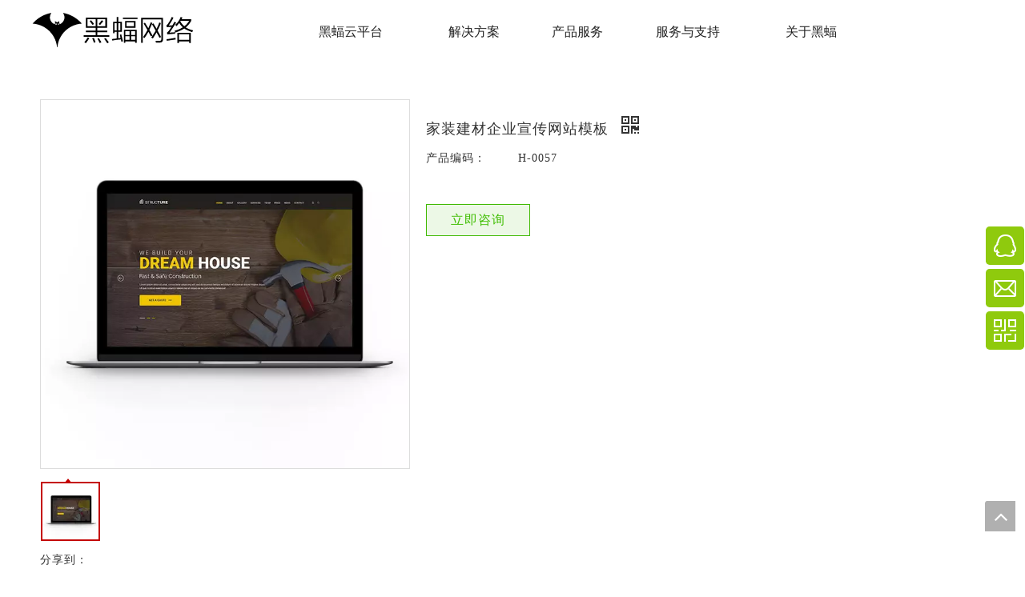

--- FILE ---
content_type: text/html;charset=utf-8
request_url: https://www.hefoweb.cn/pd75515577.html
body_size: 38443
content:
<!DOCTYPE html> <html lang="zh" prefix="og: http://ogp.me/ns#" style="height: auto;"> <head> <title>家装建材企业宣传网站</title> <meta name="keywords" content="家装建材企业宣传网站模板下载 家装建材企业宣传网站建设 家装建材企业宣传网站"/> <meta name="description" content="家装建材企业宣传网站模板下载 家装建材企业宣传网站建设 家装建材企业宣传网站"/> <link data-type="dns-prefetch" data-domain="jirnrwxhoonj5p.leadongcdn.com" rel="dns-prefetch" href="//jirnrwxhoonj5p.leadongcdn.com"> <link data-type="dns-prefetch" data-domain="irrnrwxhoonj5p.leadongcdn.com" rel="dns-prefetch" href="//irrnrwxhoonj5p.leadongcdn.com"> <link data-type="dns-prefetch" data-domain="rmrnrwxhoonj5q.leadongcdn.com" rel="dns-prefetch" href="//rmrnrwxhoonj5q.leadongcdn.com"> <link rel="amphtml" href="https://www.hefoweb.cn/amp/pd75515577.html"/> <link rel="canonical" href="https://www.hefoweb.cn/pd75515577.html"/> <meta name="applicable-device" content="pc,mobile"/> <meta http-equiv="Cache-Control" content="no-transform"/> <meta http-equiv="X-UA-Compatible" content="IE=edge"/> <meta name="renderer" content="webkit"/> <meta http-equiv="Content-Type" content="text/html; charset=utf-8"/> <meta name="viewport" content="width=device-width, initial-scale=1, user-scalable=no"/> <link rel="icon" href="//irrnrwxhoonj5p.leadongcdn.com/cloud/loBqiKnkSRkjqlmkpnkq/favicon.ico"> <link type="text/css" rel="stylesheet" href="//irrnrwxhoonj5p.leadongcdn.com/concat/njiiKBa62ySRqimlqqmjlnjrxk/static/assets/widget/style/component/bindAccount/bindAccount.css,/static/assets/widget/style/component/userLoginStatus/userLoginStatus.css,/static/assets/widget/style/component/proddetail/public/public.css,/static/assets/widget/style/component/proddetail/public/comment.css,/static/assets/widget/style/component/proddetail/label/label.css,/static/assets/widget/style/component/orderList/public/public.css,/static/assets/widget/script/plugins/videojs/video-js.min.css,/static/assets/widget/script/plugins/select2/select2.css,/static/assets/widget/mobile_head/style11/style11.css,/static/assets/widget/mobile_head/css/headerStyles.css,/static/assets/widget/style/component/langBar/langBar.css"/> <link type="text/css" rel="stylesheet" href="//rmrnrwxhoonj5q.leadongcdn.com/concat/4kijKBze5cRhiSlqqmjqnmrlnjl/static/assets/widget/style/component/follow/widget_setting_iconSize/iconSize24.css,/static/assets/style/bootstrap/cus.bootstrap.grid.system.css,/static/assets/style/fontAwesome/4.7.0/css/font-awesome.css,/static/assets/style/iconfont/iconfont.css,/static/assets/widget/script/plugins/gallery/colorbox/colorbox.css,/static/assets/style/bootstrap/cus.bootstrap.grid.system.split.css"/> <link type="text/css" rel="stylesheet" href="//jirnrwxhoonj5p.leadongcdn.com/concat/qrikKBcx53SRqimoqrlknnnm4k/static/assets/widget/script/plugins/smartmenu/css/navigation.css,/static/assets/widget/style/component/proddetail/public/public.css,/static/assets/widget/style/component/proddetail/public/comment.css,/static/assets/widget/style/component/proddetail/label/label.css,/static/assets/widget/style/component/orderList/public/public.css,/static/assets/widget/script/plugins/videojs/video-js.min.css,/static/assets/widget/script/plugins/select2/select2.css,/static/assets/widget/style/component/tiptap_richText/tiptap_richText.css,/static/assets/widget/script/plugins/easyzoom/css/easyzoom.css,/static/assets/widget/script/plugins/gallery/colorbox/colorbox.css,/static/assets/widget/script/plugins/owlcarousel/masterslider.css,/static/assets/widget/script/plugins/owlcarousel/style.css,/static/assets/widget/script/plugins/owlcarousel/ms-showcase2.css,/static/assets/widget/script/plugins/owlcarousel/owl.carousel.css"/> <link type="text/css" rel="stylesheet" href="//irrnrwxhoonj5p.leadongcdn.com/concat/7iikKBusfsRyiSoqrmkqnlmnqnl/static/assets/widget/style/component/proddetail/widget_style/style_2.css,/static/assets/widget/script/plugins/owlcarousel/owl.theme.css,/static/assets/widget/style/component/shoppingcartStatus/shoppingcartStatus.css,/static/assets/widget/script/plugins/slick/slick.css,/static/assets/widget/style/component/prodlistAsync/widget_style/style_11.css,/static/assets/widget/style/component/langBar/langBar.css"/> <style>@media(min-width:990px){[data-type="rows"][data-level="rows"]{display:flex}}</style> <link href="//rmrnrwxhoonj5q.leadongcdn.com/theme/koirKBkiRnkSkiRnoSjoRnkSRnjSjrikkiiriinpkp/style/style.css" type="text/css" rel="stylesheet" data-theme="true" data-static="false"/> <style guid='u_835da872aca6422f946ad927776b9b94' emptyRender='true' placeholder='true' type='text/css'></style> <link href="//jirnrwxhoonj5p.leadongcdn.com/site-res/rrknKBkiRnoSjoRniSmoqiRiiSiqjolqRljSjrrnioikrilpRpiSlqqmlpjirprrSRki.css?1749772954025" rel="stylesheet" data-extStyle="true" type="text/css" data-extAttr="20250613110848"/><style guid='a460037a-b0d7-4e16-870f-c48113ff2f76' pm_pageStaticHack='' jumpName='head' pm_styles='head' type='text/css'>.sitewidget-prodDetail-20141127140104 .proddetail-wrap .video-js video{height:100% !important}.sitewidget-prodDetail-20141127140104 .prodetail-slider .prod-pic-item .prodetail-slider-btn{color:black}.sitewidget-prodDetail-20141127140104 .ms-skin-default .ms-nav-next,.sitewidget-prodDetail-20141127140104 .ms-skin-default .ms-nav-prev{color:black}.sitewidget-prodDetail-20141127140104 .pro-this-prodBrief table{max-width:100%}.sitewidget-prodDetail-20141127140104 #orderModel{display:inline-block}.sitewidget-prodDetail-20141127140104 #paypalBtn #paypal-button-container{padding:0}.sitewidget-prodDetail-20141127140104 #paypalBtn #paypal-button-container .paypal-buttons>iframe.component-frame{z-index:1}.sitewidget-prodDetail-20141127140104 .switch3D{bottom:calc(24px + 114px)}@media(max-width:500px){.sitewidget-prodDetail-20141127140104 .switch3D{bottom:calc(24px + 28px)}}.new-threed-box{position:fixed;top:50%;left:50%;transform:translate(-50%,-50%);box-shadow:0 0 20px 0 rgba(0,0,0,0.2);z-index:10000000000000;line-height:1;border-radius:10px}.new-threed-box iframe{width:950px;height:720px;max-width:100vw;max-height:100vh;border-radius:10px;border:0}.new-threed-box iframe .only_full_width{display:block !important}.new-threed-box .close{position:absolute;right:11px;top:12px;width:18px;height:18px;cursor:pointer}@media(max-width:800px){.new-threed-box iframe{width:100vw;height:100vh;border-radius:0}.new-threed-box{border-radius:0}}.sitewidget-prodDetail-20141127140104 .sitewidget-bd .tinymce-render-box *{all:revert-layer}.sitewidget-prodDetail-20141127140104 .sitewidget-bd .tinymce-render-box img{vertical-align:middle;max-width:100%}.sitewidget-prodDetail-20141127140104 .sitewidget-bd .tinymce-render-box iframe{max-width:100%}.sitewidget-prodDetail-20141127140104 .sitewidget-bd .tinymce-render-box table{border-collapse:collapse}.sitewidget-prodDetail-20141127140104 .sitewidget-bd .tinymce-render-box *{margin:0}.sitewidget-prodDetail-20141127140104 .sitewidget-bd .tinymce-render-box table:not([cellpadding]) td,.sitewidget-prodDetail-20141127140104 .sitewidget-bd .tinymce-render-box table:not([cellpadding]) th{padding:.4rem}.sitewidget-prodDetail-20141127140104 .sitewidget-bd .tinymce-render-box table[border]:not([border="0"]):not([style*=border-width]) td,.sitewidget-prodDetail-20141127140104 .sitewidget-bd .tinymce-render-box table[border]:not([border="0"]):not([style*=border-width]) th{border-width:1px}.sitewidget-prodDetail-20141127140104 .sitewidget-bd .tinymce-render-box table[border]:not([border="0"]):not([style*=border-style]) td,.sitewidget-prodDetail-20141127140104 .sitewidget-bd .tinymce-render-box table[border]:not([border="0"]):not([style*=border-style]) th{border-style:solid}.sitewidget-prodDetail-20141127140104 .sitewidget-bd .tinymce-render-box table[border]:not([border="0"]):not([style*=border-color]) td,.sitewidget-prodDetail-20141127140104 .sitewidget-bd .tinymce-render-box table[border]:not([border="0"]):not([style*=border-color]) th{border-color:#ccc}.sitewidget-prodDetail-20141127140104 .prod_member_desc{position:relative}.sitewidget-prodDetail-20141127140104 .prod_member_desc .prod_member_desc_pop{display:none;position:absolute;border:1px solid #ccc;background:#fff;width:300px;border-radius:6px;padding:5px 8px;left:0;z-index:1000}.sitewidget-prodDetail-20141127140104 .prod_member_desc .prod_member_desc_icon{margin:0 1px;width:12px;height:12px;cursor:pointer;transform:translateY(-4px)}.sitewidget-langBar-20230614231754 .sitewidget-bd .front-icon-box.icon-style i{font-size:16px;color:#333 !important}.sitewidget-langBar-20230614231754 .sitewidget-bd .style21 #BLAhvQtOTdmj-lang-drop-arrow{color:#333 !important}.sitewidget-langBar-20230614231754 .sitewidget-bd .style21 .lang-menu .lang-item a{color:#333 !important}.sitewidget-langBar-20230614231754 .sitewidget-bd .icon-style-i{font-size:16px;color:#333 !important}.sitewidget-langBar-20230614231754 .sitewidget-bd .lang-bar.style18.lang-style .lang-dropdown .block-iconbaseline-down{color:#333 !important}.sitewidget-langBar-20230614231754 .sitewidget-bd .lang-bar.style18.lang-style .lang-dropdown .lang-selected{color:#333 !important}.sitewidget-langBar-20230614231754 .sitewidget-bd .lang-bar.style18.lang-style .lang-dropdown .lang-menu a{color:#333 !important}.sitewidget-langBar-20230614231754 .sitewidget-bd .lang-bar.style18.lang-style .lang-dropdown .lang-menu{border-color:#333 !important}.sitewidget-langBar-20230614231754 .sitewidget-bd .lang-bar.style21.lang-style .lang-dropdown .lang-menu .menu-close-btn i{background:#333 !important}.sitewidget-langBar-20230614231754 .sitewidget-bd .front-icon-box i{font-size:20px;color:#333 !important}.sitewidget-langBar-20230614231754 .sitewidget-bd .front-icon-box.icon-style i{font-size:20px;color:#333 !important}.sitewidget-langBar-20230614231754 .sitewidget-bd .front-icon-box i:hover{color:#333 !important}.sitewidget-langBar-20230614231754 .lang-bar .lang-dropdown-front-icon{background:unset !important}</style><script type="text/javascript" src="//irrnrwxhoonj5p.leadongcdn.com/static/t-oiBpBKwKnkzwsp7n/assets/script/jquery-1.11.0.concat.js"></script> <meta name="apple-mobile-web-app-title" content="黑蝠云营销"/> <meta name="application-name" content="黑蝠云营销"/> <meta name="apple-mobile-web-app-capable" content="yes"/> <meta name="apple-mobile-web-app-status-bar-style" content="rgb(255, 255, 255)"> <meta name="theme-color" content="rgb(255, 255, 255)"/> <link rel="apple-touch-icon" href="//irrnrwxhoonj5p.leadongcdn.com/cloud/kjBqiKnkSRlmjokpmpk/logo.jpg"/> <link rel="apple-touch-icon-precomposed" href="//irrnrwxhoonj5p.leadongcdn.com/cloud/kjBqiKnkSRlmjokpmpk/logo.jpg"> <link rel="apple-touch-icon" sizes="144x144" href="//irrnrwxhoonj5p.leadongcdn.com/cloud/kjBqiKnkSRlmjokpmpk/logo.jpg"/> <link rel="apple-touch-icon-precomposed" sizes="180x180" href="//irrnrwxhoonj5p.leadongcdn.com/cloud/kjBqiKnkSRlmjokpmpk/logo.jpg"> <link rel="apple-touch-icon-precomposed" sizes="152x152" href="//irrnrwxhoonj5p.leadongcdn.com/cloud/kjBqiKnkSRlmjokpmpk/logo.jpg"> <link rel="apple-touch-icon" sizes="180x180" href="//irrnrwxhoonj5p.leadongcdn.com/cloud/kjBqiKnkSRlmjokpmpk/logo.jpg"> <link rel="apple-touch-icon" sizes="152x152" href="//irrnrwxhoonj5p.leadongcdn.com/cloud/kjBqiKnkSRlmjokpmpk/logo.jpg"> <link rel="apple-touch-startup-image" href="//irrnrwxhoonj5p.leadongcdn.com/cloud/kjBqiKnkSRlmjokpmpk/logo.jpg"/> <link href="//irrnrwxhoonj5p.leadongcdn.com/cloud/kjBqiKnkSRlmjokpmpk/logo.jpg" media="(device-width: 320px) and (device-height: 568px) and (-webkit-device-pixel-ratio: 2)" rel="apple-touch-startup-image"/> <meta name="msapplication-square70x70logo" content="//irrnrwxhoonj5p.leadongcdn.com/cloud/kjBqiKnkSRlmjokpmpk/logo.jpg"/> <meta name="msapplication-square150x150logo" content="//irrnrwxhoonj5p.leadongcdn.com/cloud/kjBqiKnkSRlmjokpmpk/logo.jpg"/> <link rel="manifest" href="/manifest.json"/> <script guid='b0d4b6ed-e9c2-44f2-970a-3f2d390c62a6' pm_pageStaticHack='true' jumpName='head' pm_scripts='head' type='text/javascript'>try{(function(window,undefined){var phoenixSite=window.phoenixSite||(window.phoenixSite={});phoenixSite.lanEdition="ZH_CN";var page=phoenixSite.page||(phoenixSite.page={});page.cdnUrl="//rmrnrwxhoonj5q.leadongcdn.com";page.siteUrl="https://www.hefoweb.cn";page.lanEdition=phoenixSite.lanEdition;page._menu_prefix="";page._menu_trans_flag="";page._captcha_domain_prefix="captcha.c";page._pId="diAUpfVlogHL";phoenixSite._sViewMode="true";phoenixSite._templateSupport="true";phoenixSite._singlePublish="false"})(this)}catch(e){try{console&&
console.log&&console.log(e)}catch(e){}};</script> <!--[if lt IE 9]><style guid='u_e7f35349e6d94fb9b66c4afa1f7b744c' type='text/css'>.col-md-1,.col-md-2,.col-md-3,.col-md-4,.col-md-5,.col-md-6,.col-md-7,.col-md-8,.col-md-9,.col-md-10,.col-md-11,.col-md-12{float:left}.col-md-12{width:100%}.col-md-11{width:91.66666666666666%}.col-md-10{width:83.33333333333334%}.col-md-9{width:75%}.col-md-8{width:66.66666666666666%}.col-md-7{width:58.333333333333336%}.col-md-6{width:50%}.col-md-5{width:41.66666666666667%}.col-md-4{width:33.33333333333333%;*width:33.2%}.col-md-3{width:25%}.col-md-2{width:16.666666666666664%}.col-md-1{width:8.333333333333332%}</style> <script src="//jirnrwxhoonj5p.leadongcdn.com/static/assets/script/plugins/bootstrap/respond.src.js?_=1749772954025"></script> <link href="//irrnrwxhoonj5p.leadongcdn.com/respond-proxy.html" id="respond-proxy" rel="respond-proxy"/> <link href="/assets/respond/respond.proxy.gif" id="respond-redirect" rel="respond-redirect"/> <script src="/assets/respond/respond.proxy.js?_=1749772954025"></script><![endif]--> <meta name="google-site-verification" content="XWUvCLZQ6rOYDko3XMlw1evE1Ppj3GUU7Ht1qsBQok4"/><meta name="baidu-site-verification" content="nMjxDh2Pof"/> <script id='u_8505ca3fafa8409d9443d750ddf83757' guid='u_8505ca3fafa8409d9443d750ddf83757' pm_script='init_top' type='text/javascript'>try{(function(window,undefined){var datalazyloadDefaultOptions=window.datalazyloadDefaultOptions||(window.datalazyloadDefaultOptions={});datalazyloadDefaultOptions["version"]="2.0.1";datalazyloadDefaultOptions["isMobileViewer"]="false";datalazyloadDefaultOptions["hasCLSOptimizeAuth"]="false";datalazyloadDefaultOptions["_version"]="2.0.0";datalazyloadDefaultOptions["isPcOptViewer"]="true";datalazyloadDefaultOptions["isPcOptViewer"]="false"})(this)}catch(e){try{console&&console.log&&console.log(e)}catch(e){}};</script> <script id='u_ee8533d810ff4a11a5f70fdbe55b52dd' guid='u_ee8533d810ff4a11a5f70fdbe55b52dd' type='text/javascript'>try{var thisUrl=location.host;var referUrl=document.referrer;if(referUrl.indexOf(thisUrl)==-1)localStorage.setItem("landedPage",document.URL)}catch(e){try{console&&console.log&&console.log(e)}catch(e){}};</script> </head> <body class=" frontend-body-canvas "> <div id='backstage-headArea' headFlag='1' class='hideForMobile'><div class="outerContainer" data-mobileBg="true" id="outerContainer_1534750608769" data-type="outerContainer" data-level="rows"><div class="container" data-type="container" data-level="rows" cnttype="backstage-container-mark"><div class="row" data-type="rows" data-level="rows" data-attr-xs="null" data-attr-sm="null"><div class="col-md-12" id="column_1534749914838" data-type="columns" data-level="columns"><div id="location_1534749914840" data-type="locations" data-level="rows"><div class="backstage-stwidgets-settingwrap" id="component_rZApYqIGenML" data-scope="0" data-settingId="rZApYqIGenML" data-relationCommonId="diAUpfVlogHL" data-classAttr="sitewidget-pluginCode-20180820153647"> <div class="sitewidget-pluginCode sitewidget-pluginCode-20180820153647 "> <div class="sitewidget-bd"> <style>@media(max-width:989px) and (min-width:1px){div.sitewidget-navnew.navnew-way-slide{top:100%}}</style> </div> </div> </div> </div></div></div></div></div><div class="outerContainer" data-mobileBg="true" id="outerContainer_1421390981453" data-type="outerContainer" data-level="rows" autohold><div class="container" data-type="container" data-level="rows" cnttype="backstage-container-mark" data-module-radio="2" data-module-width="1440" data-module-set="true"><style id="outerContainer_1421390981453_moduleStyle">@media(min-width:1200px){#outerContainer_1421390981453 div[data-type="container"]{max-width:1440px;padding-left:40px;padding-right:40px;box-sizing:border-box}}</style><div class="row" data-type="rows" data-level="rows" data-attr-xs="null" data-attr-sm="null"><div class="col-md-11" id="column_1476370993125" data-type="columns" data-level="columns"><div class="row" data-type="rows" data-level="rows"><div class="col-md-3" id="column_1533280852962" data-type="columns" data-level="columns"><div id="location_1533280852965" data-type="locations" data-level="rows"><div class="backstage-stwidgets-settingwrap" id="component_gCUAYKHWpInL" data-scope="0" data-settingId="gCUAYKHWpInL" data-relationCommonId="diAUpfVlogHL" data-classAttr="sitewidget-placeHolder-20180726151621"> <div class="sitewidget-placeholder sitewidget-placeHolder-20180726151621"> <div class="sitewidget-bd"> <div class="resizee" style="height:10px"></div> </div> </div> <script type="text/x-pc-opt-script" data-id="gCUAYKHWpInL" data-alias="placeHolder" data-jsOptimization='true'>(function(window,$,undefined){})(window,$);</script> </div> <div class="backstage-stwidgets-settingwrap" scope="0" settingId="qPfKNBqnuTdg" id="component_qPfKNBqnuTdg" relationCommonId="diAUpfVlogHL" classAttr="sitewidget-logo-20180803152215"> <div class="sitewidget-pictureNew sitewidget-logo sitewidget-logo-20180803152215"> <div class="sitewidget-bd"> <script type="application/ld+json">{"@context":"https://schema.org","@type":"Organization","url":"//rmrnrwxhoonj5q.leadongcdn.com","logo":"//irrnrwxhoonj5p.leadongcdn.com/cloud/kjBqiKnkSRkknornioi/LOGO3.png"}</script> <style>.sitewidget-logo-20180803152215 img{filter:blur(0);transition:filter .5s ease}</style> <div class="picture-resize-wrap " style="position: relative; width: 100%; text-align: left; "> <span class="picture-wrap pic-style-default 666 " data-ee="" id="picture-wrap-qPfKNBqnuTdg" style="display: inline-block; position: relative;max-width: 100%;"> <a class="imgBox mobile-imgBox" style="display: inline-block; position: relative;max-width: 100%;" href="https://www.hefoweb.cn/"> <img src="//irrnrwxhoonj5p.leadongcdn.com/cloud/kjBqiKnkSRkknornioi/LOGO3.png" alt="黑蝠网络LOGO" title="" phoenixLazyload='true'/> </a> </span> </div> </div> </div> </div> <script type="text/x-pc-opt-script" data-id="qPfKNBqnuTdg" data-alias="logo" data-jsOptimization='true'>(function(window,$,undefined){try{(function(window,$,undefined){var respSetting={},temp;$(function(){$("#picture-wrap-qPfKNBqnuTdg").on("webkitAnimationEnd webkitTransitionEnd mozAnimationEnd MSAnimationEnd oanimationend animationend",function(){var rmClass="animated bounce zoomIn pulse rotateIn swing fadeIn bounceInDown bounceInLeft bounceInRight bounceInUp fadeInDownBig fadeInLeftBig fadeInRightBig fadeInUpBig zoomInDown zoomInLeft zoomInRight zoomInUp";$(this).removeClass(rmClass)});var version=
$.trim("20200313131553");if(!!!version)version=undefined;if(phoenixSite.phoenixCompSettings&&typeof phoenixSite.phoenixCompSettings.logo!=="undefined"&&phoenixSite.phoenixCompSettings.logo.version==version&&typeof phoenixSite.phoenixCompSettings.logo.logoLoadEffect=="function"){phoenixSite.phoenixCompSettings.logo.logoLoadEffect("qPfKNBqnuTdg",".sitewidget-logo-20180803152215","","",respSetting);if(!!phoenixSite.phoenixCompSettings.logo.version&&phoenixSite.phoenixCompSettings.logo.version!="1.0.0")loadAnimationCss();
return}var resourceUrl="//jirnrwxhoonj5p.leadongcdn.com/static/assets/widget/script/compsettings/comp.logo.settings.js?_\x3d1749772954025";if(phoenixSite&&phoenixSite.page){var cdnUrl=phoenixSite.page.cdnUrl;if(cdnUrl&&cdnUrl!="")resourceUrl=cdnUrl+"/static/assets/widget/script/compsettings/comp.logo.settings.js?_\x3d1749772954025"}var callback=function(){phoenixSite.phoenixCompSettings.logo.logoLoadEffect("qPfKNBqnuTdg",".sitewidget-logo-20180803152215","","",respSetting);if(!!phoenixSite.phoenixCompSettings.logo.version&&
phoenixSite.phoenixCompSettings.logo.version!="1.0.0")loadAnimationCss()};if(phoenixSite.cachedScript)phoenixSite.cachedScript(resourceUrl,callback());else $.getScript(resourceUrl,callback())});function loadAnimationCss(){var link=document.createElement("link");link.rel="stylesheet";link.type="text/css";link.href="//irrnrwxhoonj5p.leadongcdn.com/static/assets/widget/script/plugins/picture/animate.css?1749772954025";var head=document.getElementsByTagName("head")[0];head.appendChild(link)}})(window,
jQuery)}catch(e){try{console&&console.log&&console.log(e)}catch(e){}}})(window,$);</script> <div class="backstage-stwidgets-settingwrap" id="component_orAUMmoCbLeB" data-scope="0" data-settingId="orAUMmoCbLeB" data-relationCommonId="diAUpfVlogHL" data-classAttr="sitewidget-placeHolder-20180608142155"> <div class="sitewidget-placeholder sitewidget-placeHolder-20180608142155"> <div class="sitewidget-bd"> <div class="resizee" style="height:10px"></div> </div> </div> <script type="text/x-pc-opt-script" data-id="orAUMmoCbLeB" data-alias="placeHolder" data-jsOptimization='true'>(function(window,$,undefined){})(window,$);</script> </div> </div></div><div class="col-md-1" id="column_1684996762840" data-type="columns" data-level="columns"><div id="location_1684996762841" data-type="locations" data-level="rows"><div class="backstage-stwidgets-settingwrap" id="component_tRpMvUZcqJtO" data-scope="0" data-settingId="tRpMvUZcqJtO" data-relationCommonId="diAUpfVlogHL" data-classAttr="sitewidget-placeHolder-20230525143922"> <div class="sitewidget-placeholder sitewidget-placeHolder-20230525143922"> <div class="sitewidget-bd"> <div class="resizee" style="height:30px"></div> </div> </div> <script type="text/x-pc-opt-script" data-id="tRpMvUZcqJtO" data-alias="placeHolder" data-jsOptimization='true'>(function(window,$,undefined){})(window,$);</script> </div> </div></div><div class="col-md-8" id="column_1533281197117" data-type="columns" data-level="columns"><div id="location_1533281197118" data-type="locations" data-level="rows"><div class="backstage-stwidgets-settingwrap" scope="0" settingId="ZWKfsLVSbqBg" id="component_ZWKfsLVSbqBg" relationCommonId="diAUpfVlogHL" classAttr="sitewidget-navigation_style-20180803152535"> <div class="sitewidget-navigation_style sitewidget-navnew fix sitewidget-navigation_style-20180803152535 navnew-wide-style5 navnew-style5 navnew-way-slide navnew-slideLeft"> <a href="javascript:;" class="navnew-thumb-switch navnew-thumb-way-slide navnew-thumb-slideLeft" style="background-color:rgb(111, 168, 220)"> <span class="nav-thumb-ham first" style="background-color:#fff"></span> <span class="nav-thumb-ham second" style="background-color:#fff"></span> <span class="nav-thumb-ham third" style="background-color:#fff"></span> </a> <style>@media(min-width:1220px){.sitewidget-navnew.sitewidget-navigation_style-20180803152535 .smsmart{max-width:unset}}@media(max-width:1219px) and (min-width:990px){.sitewidget-navnew.sitewidget-navigation_style-20180803152535 .smsmart{max-width:unset}}@media(min-width:1200px) and (max-width:1365px){.sitewidget-navnew.sitewidget-navigation_style-20180803152535 .smsmart{max-width:unset}}</style> <style>@media(min-width:990px){.navnew-substyle4 .nav-sub-list .nav-sub-item .nav-sub-item-hd span{font-size:inherit;font-weight:inherit;line-height:inherit;cursor:pointer}.navnew-substyle4 .nav-sub-list .nav-sub-item .nav-sub-item-hd span:hover,.navnew-substyle4 .nav-sub-list .nav-sub-item .nav-sub-item-bd .nav-sub-item-bd-item .nav-sub-item-bd-info:hover{color:inherit}.navnew-substyle4 .nav-sub-list .nav-sub-item .nav-sub-item-bd .nav-sub-item-bd-item .nav-sub-item-bd-info{font-size:inherit;color:inherit;font-weight:inherit;text-align:inherit}}</style> <ul class="navnew smsmart navnew-item-overview navnew-way-slide navnew-slideLeft navnew-wide-substyle3 navnew-substyle3"> <li id="parent_0" class="navnew-item navLv1 " data-visible="1"> <a id="nav_1602531" target="_self" rel="" class="navnew-link" data-currentIndex="" href="https://www.hefoweb.cn/hefoyun.html"><i class="icon "></i><span class="text-width">黑蝠云平台</span> </a> <span class="navnew-separator"></span> </li> <li id="parent_1" class="navnew-item navLv1 " data-visible="1"> <a id="nav_574501" target="_self" rel="" class="navnew-link" data-currentIndex="" href="javascript:;"><i class="icon "></i><span class="text-width">解决方案</span> </a> <span class="navnew-separator"></span> <ul class="navnew-sub1 subNav-list-floor fix" data-visible="1"> <li class="navnew-sub1-item navLv2" data-visible="1"> <a id="nav_575311" target="_self" rel="" class="navnew-sub1-link" data-currentIndex="" href="/cross-border-electricity-supplier.html"> <i class="icon "></i>跨境电商</a> <ul class="navnew-sub2"> <li class=" navnew-sub2-item navLv3" data-visible="1"> <a class="navnew-sub2-link" id="nav_2193101" target="_self" rel="" data-currentIndex='' href="/shopSolution.html"><i class="icon "> </i>独立站整体服务</a> </li> <li class=" navnew-sub2-item navLv3" data-visible="1"> <a class="navnew-sub2-link" id="nav_2192471" target="_self" rel="" data-currentIndex='' href="/disanfangpingtaimaijia.html"><i class="icon "> </i>电商站外引流</a> </li> </ul> </li> <li class="navnew-sub1-item navLv2" data-visible="1"> <a id="nav_1602561" target="_self" rel="" class="navnew-sub1-link" data-currentIndex="" href="/pinpaishang.html"> <i class="icon "></i>品牌商</a> <ul class="navnew-sub2"> <li class=" navnew-sub2-item navLv3" data-visible="1"> <a class="navnew-sub2-link" id="nav_1602571" target="_self" rel="" data-currentIndex='' href="/pinpaiwangzhangjianshe.html"><i class="icon "> </i>品牌网站建设</a> </li> <li class=" navnew-sub2-item navLv3" data-visible="1"> <a class="navnew-sub2-link" id="nav_1602711" target="_self" rel="" data-currentIndex='' href="/pinpaituiguang.html"><i class="icon "> </i>品牌推广</a> </li> </ul> </li> <li class="navnew-sub1-item navLv2" data-visible="1"> <a id="nav_1602661" target="_self" rel="" class="navnew-sub1-link" data-currentIndex="" href="/oem-odmzhizaoshang.html"> <i class="icon "></i>OEM/ODM制造商</a> </li> <li class="navnew-sub1-item navLv2" data-visible="1"> <a id="nav_2114291" target="_self" rel="" class="navnew-sub1-link" data-currentIndex="" href="#"> <i class="icon undefined"></i>定制开发服务</a> <ul class="navnew-sub2"> <li class=" navnew-sub2-item navLv3" data-visible="1"> <a class="navnew-sub2-link" id="nav_1321591" target="_self" rel="" data-currentIndex='' href="/xiaochengxu.html"><i class="icon "> </i>小程序开发</a> </li> <li class=" navnew-sub2-item navLv3" data-visible="1"> <a class="navnew-sub2-link" id="nav_2114301" target="_self" rel="" data-currentIndex='' href="/appkaifa.html"><i class="icon undefined"> </i>APP开发</a> </li> </ul> </li> </ul> </li> <li id="parent_2" class="navnew-item navLv1 " data-visible="1"> <a id="nav_574511" target="_self" rel="" class="navnew-link" data-currentIndex="" href="javascript:;"><i class="icon "></i><span class="text-width">产品服务</span> </a> <span class="navnew-separator"></span> <ul class="navnew-sub1 subNav-list-floor fix" data-visible="1"> <li class="navnew-sub1-item navLv2" data-visible="1"> <a id="nav_1602721" target="_self" rel="" class="navnew-sub1-link" data-currentIndex="" href="javascript:;"> <i class="icon "></i>网站建设</a> <ul class="navnew-sub2"> <li class=" navnew-sub2-item navLv3" data-visible="1"> <a class="navnew-sub2-link" id="nav_1602551" target="_self" rel="" data-currentIndex='' href="/marketing-website.html"><i class="icon "> </i>B2B官网</a> </li> <li class=" navnew-sub2-item navLv3" data-visible="1"> <a class="navnew-sub2-link" id="nav_16791714" target="_self" rel="" data-currentIndex='' href="/onlineshop.html"><i class="icon "> </i>B2C商城</a> </li> <li class=" navnew-sub2-item navLv3" data-visible="1"> <a class="navnew-sub2-link" id="nav_1602731" target="_self" rel="" data-currentIndex='' href="/xiaoyuzhongjianzhan.html"><i class="icon "> </i>小语种建站</a> </li> </ul> </li> <li class="navnew-sub1-item navLv2" data-visible="1"> <a id="nav_1603121" target="_self" rel="" class="navnew-sub1-link" data-currentIndex="" href="javascript:;"> <i class="icon "></i>内容营销</a> <ul class="navnew-sub2"> <li class=" navnew-sub2-item navLv3" data-visible="1"> <a class="navnew-sub2-link" id="nav_2340741" target="_self" rel="" data-currentIndex='' href="/uisheji.html"><i class="icon undefined"> </i>UI设计</a> </li> <li class=" navnew-sub2-item navLv3" data-visible="1"> <a class="navnew-sub2-link" id="nav_1603081" target="_self" rel="" data-currentIndex='' href="/shipinyingxiao.html"><i class="icon "> </i>视频营销</a> </li> <li class="hide navnew-sub2-item navLv3" data-visible="0"> <a class="navnew-sub2-link" id="nav_1603091" target="_self" rel="" data-currentIndex='' href="javascript:;"><i class="icon "> </i>VI策划</a> </li> <li class=" navnew-sub2-item navLv3" data-visible="1"> <a class="navnew-sub2-link" id="nav_1603111" target="_self" rel="" data-currentIndex='' href="/VRyingxiaoo.html"><i class="icon "> </i>VR全景营销</a> </li> </ul> </li> <li class="navnew-sub1-item navLv2" data-visible="1"> <a id="nav_1602771" target="_self" rel="" class="navnew-sub1-link" data-currentIndex="" href="/social-marketing.html"> <i class="icon "></i>社媒营销</a> <ul class="navnew-sub2"> <li class=" navnew-sub2-item navLv3" data-visible="1"> <a class="navnew-sub2-link" id="nav_1606041" target="_self" rel="" data-currentIndex='' href="/Linkedin-yingxiao.html"><i class="icon "> </i>Linkedin营销</a> </li> <li class=" navnew-sub2-item navLv3" data-visible="1"> <a class="navnew-sub2-link" id="nav_3616814" target="_self" rel="" data-currentIndex='' href="/facebookyingxiao.html"><i class="icon undefined"> </i>Facebook营销</a> </li> <li class=" navnew-sub2-item navLv3" data-visible="1"> <a class="navnew-sub2-link" id="nav_3616824" target="_self" rel="" data-currentIndex='' href="/youtube-yingxiao.html"><i class="icon undefined"> </i>YouTube营销</a> </li> <li class=" navnew-sub2-item navLv3" data-visible="1"> <a class="navnew-sub2-link" id="nav_3616834" target="_self" rel="" data-currentIndex='' href="/190429185948.html"><i class="icon undefined"> </i>Instagram营销</a> </li> </ul> </li> <li class="navnew-sub1-item navLv2" data-visible="1"> <a id="nav_1602761" target="_self" rel="" class="navnew-sub1-link" data-currentIndex="" href="https://www.hefoweb.cn/search-marketing.html"> <i class="icon "></i>搜索营销</a> <ul class="navnew-sub2"> <li class=" navnew-sub2-item navLv3" data-visible="1"> <a class="navnew-sub2-link" id="nav_1606051" target="_self" rel="" data-currentIndex='' href="/google-seo.html"><i class="icon "> </i>SEO优化</a> </li> <li class=" navnew-sub2-item navLv3" data-visible="1"> <a class="navnew-sub2-link" id="nav_1606061" target="_self" rel="" data-currentIndex='' href="/google-sem.html"><i class="icon "> </i>谷歌竞价</a> </li> <li class=" navnew-sub2-item navLv3" data-visible="1"> <a class="navnew-sub2-link" id="nav_4495099" target="_self" rel="" data-currentIndex='' href="/guanggaozhitou.html"><i class="icon undefined"> </i>广告直投</a> </li> </ul> </li> <li class="navnew-sub1-item navLv2" data-visible="1"> <a id="nav_17013224" target="_self" rel="" class="navnew-sub1-link" data-currentIndex="" href="/mail.html"> <i class="icon undefined"></i>企业邮箱</a> </li> </ul> </li> <li id="parent_3" class="navnew-item navLv1 " data-visible="1"> <a id="nav_2332251" target="_self" rel="nofollow" class="navnew-link" data-currentIndex="" href="javascript:;"><i class="icon "></i><span class="text-width">服务与支持</span> </a> <span class="navnew-separator"></span> <ul class="navnew-sub1 subNav-list-whiteSpace" subNavListSize="3"> <li class="navnew-sub1-item navLv2" data-visible="1"> <a id="nav_2634111" class="navnew-sub1-link" target="_self" rel="" data-currentIndex='' href="/zhuti.html"> <i class="icon undefined"></i>精品主题</a> </li> <li class="navnew-sub1-item navLv2" data-visible="1"> <a id="nav_2332261" class="navnew-sub1-link" target="_self" rel="" data-currentIndex='' href="/hefoxueyuan.html"> <i class="icon undefined"></i>黑蝠学院</a> </li> <li class="navnew-sub1-item navLv2" data-visible="1"> <a id="nav_4199904" class="navnew-sub1-link" target="_self" rel="" data-currentIndex='' href="/help.html"> <i class="icon undefined"></i>帮助中心</a> </li> </ul> </li> <li id="parent_4" class="navnew-item navLv1 " data-visible="1"> <a id="nav_4180284" target="_self" rel="" class="navnew-link" data-currentIndex="" href="https://www.hefoweb.cn/contactus.html "><i class="icon "></i><span class="text-width">关于黑蝠</span> </a> <span class="navnew-separator"></span> <ul class="navnew-sub1 subNav-list-whiteSpace" subNavListSize="3"> <li class="navnew-sub1-item navLv2" data-visible="1"> <a id="nav_4180294" class="navnew-sub1-link" target="_self" rel="" data-currentIndex='' href="/contactus.html"> <i class="icon undefined"></i>联系我们</a> </li> <li class="navnew-sub1-item navLv2" data-visible="1"> <a id="nav_4180304" class="navnew-sub1-link" target="_self" rel="" data-currentIndex='' href="/join.html"> <i class="icon undefined"></i>加入我们</a> </li> <li class="navnew-sub1-item navLv2" data-visible="1"> <a id="nav_4180314" class="navnew-sub1-link" target="_self" rel="" data-currentIndex='' href="/zuopinanli.html"> <i class="icon undefined"></i>作品案例</a> </li> </ul> </li> </ul> </div> </div> <script type="text/x-pc-opt-script" data-id="ZWKfsLVSbqBg" data-alias="navigation_style" data-jsOptimization='true'>(function(window,$,undefined){try{$(function(){if(phoenixSite.phoenixCompSettings&&typeof phoenixSite.phoenixCompSettings.navigation_style!=="undefined"&&typeof phoenixSite.phoenixCompSettings.navigation_style.navigationStyle=="function"){phoenixSite.phoenixCompSettings.navigation_style.navigationStyle(".sitewidget-navigation_style-20180803152535","navnew-substyle3","navnew-wide-substyle3","1","1","120px","0","0");return}$.getScript("//rmrnrwxhoonj5q.leadongcdn.com/static/assets/widget/script/compsettings/comp.navigation_style.settings.js?_\x3d1769073455957",
function(){phoenixSite.phoenixCompSettings.navigation_style.navigationStyle(".sitewidget-navigation_style-20180803152535","navnew-substyle3","navnew-wide-substyle3","1","1","120px","0","0")})})}catch(e){try{console&&console.log&&console.log(e)}catch(e){}}})(window,$);</script> </div></div></div></div><div class="col-md-1" id="column_1524734179794" data-type="columns" data-level="columns"><div id="location_1524734179795" data-type="locations" data-level="rows"><script id='u_2e46e101bba645f7b119b46085a2065b' guid='u_9e41c2abd59643e68772ac49dc815e26' renderEmptyFake='true' pm_script='u_2e46e101bba645f7b119b46085a2065b' jumpTo='dynamic' type='text/javascript'></script> </div></div></div></div></div></div><div id='backstage-headArea-mobile' class='sitewidget-mobile_showFontFamily' mobileHeadId='LEApfKUfUVAG' _mobileHeadId='LEApfKUfUVAG' headflag='1' mobileHeadNo='11'> <ul class="header-styles"> <li class="header-item"> <div class="header-style11" id="mobileHeaderStyle11"> <div class="header-logo-box headbox" style="background-color:none"> <div class="logo-box mobile_sitewidget-logo-20180803152215 mobile_head_style_11 " mobile_settingId="qPfKNBqnuTdg" id="mobile_component_qPfKNBqnuTdg" classAttr="mobile_sitewidget-logo-20180803152215"> <a class="logo-url" href="https://www.hefoweb.cn/"> <img class="hide logo-pic" src="//irrnrwxhoonj5p.leadongcdn.com/cloud/kjBqiKnkSRkknornioi/LOGO3.png" alt="黑蝠网络LOGO" title=""> </a> </div> </div> <div class="nav-logo-mix-box headbox" style="background-color:none"> <div class="header-nav-wrap"> <div class="nav-title1 nav-title nav-btn-icon" style="background-color:none"> <a class="nav-btn"> <svg t="1642996883892" class="icon" viewBox="0 0 1024 1024" version="1.1" xmlns="http://www.w3.org/2000/svg" p-id="5390" width="16" height="16"><path d="M875.904 799.808c19.2 0 34.752 17.024 34.752 37.952 0 19.456-13.44 35.456-30.72 37.696l-4.032 0.256H102.08c-19.2 0-34.752-17.024-34.752-37.952 0-19.456 13.44-35.456 30.72-37.696l4.032-0.256h773.824z m0-325.056c19.2 0 34.752 16.96 34.752 37.952 0 19.392-13.44 35.456-30.72 37.632l-4.032 0.256H102.08c-19.2 0-34.752-16.96-34.752-37.888 0-19.456 13.44-35.52 30.72-37.696l4.032-0.256h773.824z m0-325.12c19.2 0 34.752 17.024 34.752 37.952 0 19.456-13.44 35.52-30.72 37.696l-4.032 0.256H102.08c-19.2 0-34.752-17.024-34.752-37.952 0-19.456 13.44-35.456 30.72-37.632l4.032-0.256h773.824z" p-id="5391"></path></svg> <span style="padding-left:10px;">菜单</span> </a> </div> </div> <div class="header-components-list"> <script id='u_6cbfc613523d4548b94672fcbe9b1c9b' guid='u_7b6f812834eb4db893004dd17b0bd8a7' renderEmptyFake='true' mobile='true' pm_script='u_6cbfc613523d4548b94672fcbe9b1c9b' jumpTo='dynamic' type='text/javascript'></script> </div> <div class="header-search-box"> </div> <div class="nav-close-box"> <a class="nav-close-btn"> <svg t="1644389899227" class="icon" viewBox="0 0 1024 1024" version="1.1" xmlns="http://www.w3.org/2000/svg" p-id="5111" width="16" height="16"><path d="M215.552 160.192l4.48 3.84L544 487.936l323.968-324.032a39.616 39.616 0 0 1 59.84 51.584l-3.84 4.48L600.064 544l324.032 323.968a39.616 39.616 0 0 1-51.584 59.84l-4.48-3.84L544 600.064l-323.968 324.032a39.616 39.616 0 0 1-59.84-51.584l3.84-4.48L487.936 544 163.968 220.032a39.616 39.616 0 0 1 51.584-59.84z" p-id="5112"></path></svg> </a> </div> <div class="others-nav" style="display: none;background-color:none"> <div class="nav-box showOn others-ele mobile_sitewidget-navigation_style-20180803152535 mobile_head_style_11" mobile_settingId="ZWKfsLVSbqBg" id="mobile_component_ZWKfsLVSbqBg" classAttr="mobile_sitewidget-navigation_style-20180803152535"> <div class="nav-list1-box"> <ul class="nav-list1 nav-list"> <li class="nav-item1 nav-item "> <a href="https://www.hefoweb.cn/hefoyun.html" class="item-cont">黑蝠云平台</a> </li> <li class="nav-item1 nav-item "> <div class="nav-title2 nav-title"> <a href="javascript:;" class="nav-words">解决方案</a> <a href="javascript:;" class="item-btn"><svg t="1642987465706" class="icon" viewBox="0 0 1024 1024" version="1.1" xmlns="http://www.w3.org/2000/svg" p-id="4799" width="10" height="10"><path d="M803.072 294.72a38.4 38.4 0 0 1 61.888 44.992l-4.032 5.568-320 365.696a38.4 38.4 0 0 1-52.928 4.736l-4.928-4.736-320-365.696a38.4 38.4 0 0 1 52.8-55.36l5.056 4.8L512 627.392l291.072-332.672z" p-id="4800"></path></svg></a> </div> <ul class="nav-list2 nav-list "> <li class="nav-item2 nav-item "> <div class="nav-title3 nav-title"> <a href="/cross-border-electricity-supplier.html" class="nav-words">跨境电商</a> <a href="javascript:;" class="item-btn"><svg t="1642987465706" class="icon" viewBox="0 0 1024 1024" version="1.1" xmlns="http://www.w3.org/2000/svg" p-id="4799" width="10" height="10"><path d="M803.072 294.72a38.4 38.4 0 0 1 61.888 44.992l-4.032 5.568-320 365.696a38.4 38.4 0 0 1-52.928 4.736l-4.928-4.736-320-365.696a38.4 38.4 0 0 1 52.8-55.36l5.056 4.8L512 627.392l291.072-332.672z" p-id="4800"></path></svg></a> </div> <ul class="nav-list3 nav-list "> <li class="nav-item3 nav-item "> <a href="/shopSolution.html" class="item-cont">独立站整体服务</a> </li> <li class="nav-item3 nav-item "> <a href="/disanfangpingtaimaijia.html" class="item-cont">电商站外引流</a> </li> </ul> </li> <li class="nav-item2 nav-item "> <div class="nav-title3 nav-title"> <a href="/pinpaishang.html" class="nav-words">品牌商</a> <a href="javascript:;" class="item-btn"><svg t="1642987465706" class="icon" viewBox="0 0 1024 1024" version="1.1" xmlns="http://www.w3.org/2000/svg" p-id="4799" width="10" height="10"><path d="M803.072 294.72a38.4 38.4 0 0 1 61.888 44.992l-4.032 5.568-320 365.696a38.4 38.4 0 0 1-52.928 4.736l-4.928-4.736-320-365.696a38.4 38.4 0 0 1 52.8-55.36l5.056 4.8L512 627.392l291.072-332.672z" p-id="4800"></path></svg></a> </div> <ul class="nav-list3 nav-list "> <li class="nav-item3 nav-item "> <a href="/pinpaiwangzhangjianshe.html" class="item-cont">品牌网站建设</a> </li> <li class="nav-item3 nav-item "> <a href="/pinpaituiguang.html" class="item-cont">品牌推广</a> </li> </ul> </li> <li class="nav-item2 nav-item "> <a href="/oem-odmzhizaoshang.html" class="item-cont">OEM/ODM制造商</a> </li> <li class="nav-item2 nav-item "> <div class="nav-title3 nav-title"> <a href="#" class="nav-words">定制开发服务</a> <a href="javascript:;" class="item-btn"><svg t="1642987465706" class="icon" viewBox="0 0 1024 1024" version="1.1" xmlns="http://www.w3.org/2000/svg" p-id="4799" width="10" height="10"><path d="M803.072 294.72a38.4 38.4 0 0 1 61.888 44.992l-4.032 5.568-320 365.696a38.4 38.4 0 0 1-52.928 4.736l-4.928-4.736-320-365.696a38.4 38.4 0 0 1 52.8-55.36l5.056 4.8L512 627.392l291.072-332.672z" p-id="4800"></path></svg></a> </div> <ul class="nav-list3 nav-list "> <li class="nav-item3 nav-item "> <a href="/xiaochengxu.html" class="item-cont">小程序开发</a> </li> <li class="nav-item3 nav-item "> <a href="/appkaifa.html" class="item-cont">APP开发</a> </li> </ul> </li> </ul> </li> <li class="nav-item1 nav-item "> <div class="nav-title2 nav-title"> <a href="javascript:;" class="nav-words">产品服务</a> <a href="javascript:;" class="item-btn"><svg t="1642987465706" class="icon" viewBox="0 0 1024 1024" version="1.1" xmlns="http://www.w3.org/2000/svg" p-id="4799" width="10" height="10"><path d="M803.072 294.72a38.4 38.4 0 0 1 61.888 44.992l-4.032 5.568-320 365.696a38.4 38.4 0 0 1-52.928 4.736l-4.928-4.736-320-365.696a38.4 38.4 0 0 1 52.8-55.36l5.056 4.8L512 627.392l291.072-332.672z" p-id="4800"></path></svg></a> </div> <ul class="nav-list2 nav-list "> <li class="nav-item2 nav-item "> <div class="nav-title3 nav-title"> <a href="javascript:;" class="nav-words">网站建设</a> <a href="javascript:;" class="item-btn"><svg t="1642987465706" class="icon" viewBox="0 0 1024 1024" version="1.1" xmlns="http://www.w3.org/2000/svg" p-id="4799" width="10" height="10"><path d="M803.072 294.72a38.4 38.4 0 0 1 61.888 44.992l-4.032 5.568-320 365.696a38.4 38.4 0 0 1-52.928 4.736l-4.928-4.736-320-365.696a38.4 38.4 0 0 1 52.8-55.36l5.056 4.8L512 627.392l291.072-332.672z" p-id="4800"></path></svg></a> </div> <ul class="nav-list3 nav-list "> <li class="nav-item3 nav-item "> <a href="/marketing-website.html" class="item-cont">B2B官网</a> </li> <li class="nav-item3 nav-item "> <a href="/onlineshop.html" class="item-cont">B2C商城</a> </li> <li class="nav-item3 nav-item "> <a href="/xiaoyuzhongjianzhan.html" class="item-cont">小语种建站</a> </li> </ul> </li> <li class="nav-item2 nav-item "> <div class="nav-title3 nav-title"> <a href="javascript:;" class="nav-words">内容营销</a> <a href="javascript:;" class="item-btn"><svg t="1642987465706" class="icon" viewBox="0 0 1024 1024" version="1.1" xmlns="http://www.w3.org/2000/svg" p-id="4799" width="10" height="10"><path d="M803.072 294.72a38.4 38.4 0 0 1 61.888 44.992l-4.032 5.568-320 365.696a38.4 38.4 0 0 1-52.928 4.736l-4.928-4.736-320-365.696a38.4 38.4 0 0 1 52.8-55.36l5.056 4.8L512 627.392l291.072-332.672z" p-id="4800"></path></svg></a> </div> <ul class="nav-list3 nav-list "> <li class="nav-item3 nav-item "> <a href="/uisheji.html" class="item-cont">UI设计</a> </li> <li class="nav-item3 nav-item "> <a href="/shipinyingxiao.html" class="item-cont">视频营销</a> </li> <li class="nav-item3 nav-item hide"> <a href="javascript:;" class="item-cont">VI策划</a> </li> <li class="nav-item3 nav-item "> <a href="/VRyingxiaoo.html" class="item-cont">VR全景营销</a> </li> </ul> </li> <li class="nav-item2 nav-item "> <div class="nav-title3 nav-title"> <a href="/social-marketing.html" class="nav-words">社媒营销</a> <a href="javascript:;" class="item-btn"><svg t="1642987465706" class="icon" viewBox="0 0 1024 1024" version="1.1" xmlns="http://www.w3.org/2000/svg" p-id="4799" width="10" height="10"><path d="M803.072 294.72a38.4 38.4 0 0 1 61.888 44.992l-4.032 5.568-320 365.696a38.4 38.4 0 0 1-52.928 4.736l-4.928-4.736-320-365.696a38.4 38.4 0 0 1 52.8-55.36l5.056 4.8L512 627.392l291.072-332.672z" p-id="4800"></path></svg></a> </div> <ul class="nav-list3 nav-list "> <li class="nav-item3 nav-item "> <a href="/Linkedin-yingxiao.html" class="item-cont">Linkedin营销</a> </li> <li class="nav-item3 nav-item "> <a href="/facebookyingxiao.html" class="item-cont">Facebook营销</a> </li> <li class="nav-item3 nav-item "> <a href="/youtube-yingxiao.html" class="item-cont">YouTube营销</a> </li> <li class="nav-item3 nav-item "> <a href="/190429185948.html" class="item-cont">Instagram营销</a> </li> </ul> </li> <li class="nav-item2 nav-item "> <div class="nav-title3 nav-title"> <a href="https://www.hefoweb.cn/search-marketing.html" class="nav-words">搜索营销</a> <a href="javascript:;" class="item-btn"><svg t="1642987465706" class="icon" viewBox="0 0 1024 1024" version="1.1" xmlns="http://www.w3.org/2000/svg" p-id="4799" width="10" height="10"><path d="M803.072 294.72a38.4 38.4 0 0 1 61.888 44.992l-4.032 5.568-320 365.696a38.4 38.4 0 0 1-52.928 4.736l-4.928-4.736-320-365.696a38.4 38.4 0 0 1 52.8-55.36l5.056 4.8L512 627.392l291.072-332.672z" p-id="4800"></path></svg></a> </div> <ul class="nav-list3 nav-list "> <li class="nav-item3 nav-item "> <a href="/google-seo.html" class="item-cont">SEO优化</a> </li> <li class="nav-item3 nav-item "> <a href="/google-sem.html" class="item-cont">谷歌竞价</a> </li> <li class="nav-item3 nav-item "> <a href="/guanggaozhitou.html" class="item-cont">广告直投</a> </li> </ul> </li> <li class="nav-item2 nav-item "> <a href="/mail.html" class="item-cont">企业邮箱</a> </li> </ul> </li> <li class="nav-item1 nav-item "> <div class="nav-title2 nav-title"> <a href="javascript:;" class="nav-words">服务与支持</a> <a href="javascript:;" class="item-btn"><svg t="1642987465706" class="icon" viewBox="0 0 1024 1024" version="1.1" xmlns="http://www.w3.org/2000/svg" p-id="4799" width="10" height="10"><path d="M803.072 294.72a38.4 38.4 0 0 1 61.888 44.992l-4.032 5.568-320 365.696a38.4 38.4 0 0 1-52.928 4.736l-4.928-4.736-320-365.696a38.4 38.4 0 0 1 52.8-55.36l5.056 4.8L512 627.392l291.072-332.672z" p-id="4800"></path></svg></a> </div> <ul class="nav-list2 nav-list "> <li class="nav-item2 nav-item "> <a href="/zhuti.html" class="item-cont">精品主题</a> </li> <li class="nav-item2 nav-item "> <a href="/hefoxueyuan.html" class="item-cont">黑蝠学院</a> </li> <li class="nav-item2 nav-item "> <a href="/help.html" class="item-cont">帮助中心</a> </li> </ul> </li> <li class="nav-item1 nav-item "> <div class="nav-title2 nav-title"> <a href="https://www.hefoweb.cn/contactus.html " class="nav-words">关于黑蝠</a> <a href="javascript:;" class="item-btn"><svg t="1642987465706" class="icon" viewBox="0 0 1024 1024" version="1.1" xmlns="http://www.w3.org/2000/svg" p-id="4799" width="10" height="10"><path d="M803.072 294.72a38.4 38.4 0 0 1 61.888 44.992l-4.032 5.568-320 365.696a38.4 38.4 0 0 1-52.928 4.736l-4.928-4.736-320-365.696a38.4 38.4 0 0 1 52.8-55.36l5.056 4.8L512 627.392l291.072-332.672z" p-id="4800"></path></svg></a> </div> <ul class="nav-list2 nav-list "> <li class="nav-item2 nav-item "> <a href="/contactus.html" class="item-cont">联系我们</a> </li> <li class="nav-item2 nav-item "> <a href="/join.html" class="item-cont">加入我们</a> </li> <li class="nav-item2 nav-item "> <a href="/zuopinanli.html" class="item-cont">作品案例</a> </li> </ul> </li> </ul> </div> </div> </div> </div> </div> </li> </ul> <style data-type="backstage-headArea-mobile">#backstage-headArea-mobile #mobileHeaderStyle11.header-style11 svg path{fill:}#backstage-headArea-mobile #mobileHeaderStyle11.header-style11 .nav-item a,#backstage-headArea-mobile #mobileHeaderStyle11.header-style11 .text-box,#backstage-headArea-mobile #mobileHeaderStyle11.header-style11 .lang-show-word-text,#backstage-headArea-mobile #mobileHeaderStyle11.header-style11 .lang-show-word,#backstage-headArea-mobile #mobileHeaderStyle11.header-style11 .lang-mobile-item a,#backstage-headArea-mobile #mobileHeaderStyle11.header-style11 .cart-box a,#backstage-headArea-mobile #mobileHeaderStyle11.header-style11 .cart-box span,#backstage-headArea-mobile #mobileHeaderStyle11.header-style11 .cart-link,#backstage-headArea-mobile #mobileHeaderStyle11.header-style11 .nav-title1 .nav-btn,#backstage-headArea-mobile #mobileHeaderStyle11.header-style11 .payCoin-item-text,#backstage-headArea-mobile #mobileHeaderStyle11.header-style11 .loginStatus-box span{color:}#backstage-headArea-mobile #mobileHeaderStyle11.header-style11 .nav-btn .line{background:}</style></div><div id="backstage-bodyArea"><div class="outerContainer" data-mobileBg="true" id="outerContainer_1542179296125" data-type="outerContainer" data-level="rows"><div class="container" data-type="container" data-level="rows" cnttype="backstage-container-mark"><div class="row" data-type="rows" data-level="rows" data-attr-xs="null" data-attr-sm="null"><div class="col-md-12" id="column_1542179274555" data-type="columns" data-level="columns"><div id="location_1542179274559" data-type="locations" data-level="rows"><div class="backstage-stwidgets-settingwrap" id="component_rUfKiwmJOeMV" data-scope="0" data-settingId="rUfKiwmJOeMV" data-relationCommonId="diAUpfVlogHL" data-classAttr="sitewidget-placeHolder-20181117113519"> <div class="sitewidget-placeholder sitewidget-placeHolder-20181117113519"> <div class="sitewidget-bd"> <div class="resizee" style="height:49px"></div> </div> </div> <script type="text/x-pc-opt-script" data-id="rUfKiwmJOeMV" data-alias="placeHolder" data-jsOptimization='true'>(function(window,$,undefined){})(window,$);</script> </div> </div></div></div></div></div><div class="outerContainer" data-mobileBg="true" id="outerContainer_1417067775027" data-type="outerContainer" data-level="rows"><div class="container" data-type="container" data-level="rows" cnttype="backstage-container-mark"><div class="row" data-type="rows" data-level="rows" data-attr-xs="null" data-attr-sm="null"><div class="col-md-12" id="column_17c1ad8d6ebe487984c7949ef4e7a053" data-type="columns" data-level="columns"><div id="location_1417067775056" data-type="locations" data-level="rows"> <div class="backstage-stwidgets-settingwrap" scope="0" settingId="cgUAfpTKdsjW" data-speedType="hight" id="component_cgUAfpTKdsjW" relationCommonId="diAUpfVlogHL" classAttr="sitewidget-prodDetail-20141127140104"> <div data-fieldAlignStyle="0" class="sitewidget-proddetail sitewidget-prodDetail-20141127140104 sitewidget-proddetail-0 "> <div class="sitewidget-bd prodDetail-tab-style prodDetail-tab-style-green prodd-color-otl prodd-btn-otl-green"> <form id="productInfo" method="post" novalidate> <input type="hidden" name="id" value="YLApgqDsmiYB"/> <input type="hidden" name="name" value="家装建材企业宣传网站模板"/> <input type="hidden" name="category" value=""/> <input type="hidden" name="brand" value=""/> <input type="hidden" name="variant" value=""/> <input type="hidden" name="price" value="0"/> <input type="hidden" name="commentUrl" value=""/> <input type="hidden" name="isOpenFlashSaleCfg" value="0"/> </form> <style>@media(min-width:989px){.pro_pic_big{display:block}.pro_pic_small{display:none}}@media(max-width:990px){.pro_pic_big{display:none}.pro_pic_small{display:block;position:relative}.pro_pic_small .owl-controls{position:absulate;margin-top:-40px;left:0;right:0}}.prodDetail-2 .proddetail-wrap .proddetail-bigpic{width:100%}.prodDetail-2 .proddetail-bigpic .proddetail-picshow .proddetail-showinner{width:100%;max-height:580px}.prodDetail-2 .proddetail-bigpic .proddetail-picshow .proddetail-showinner img{max-height:580px;cursor:pointer;width:auto}.prodDetail-2 .thumblist-scroll #thumblist{display:flex;justify-content:center;width:100%}.transparent{opacity:0}.sitewidget-proddetail .prodDetail-contain-0 .thumblist-scroll #thumblist li a{position:relative}.sitewidget-proddetail .prodDetail-contain-0 .thumblist-scroll #thumblist li a:after{content:'';width:0 !important;height:0 !important;border-left:5px solid transparent;border-right:5px solid transparent;border-bottom:6px solid;border-bottom-color:inherit;background:none !important;top:-6px !important;left:50% !important;transform:translateX(-50%);position:absolute;margin-left:-3px}.sitewidget-proddetail .prodDetail-contain-0 .thumblist-scroll #thumblist li{position:relative}.sitewidget-proddetail .prodDetail-contain-0 .thumblist-scroll-btns{padding-top:10px;overflow:hidden;margin-top:0}.sitewidget-prodDetail-20141127140104 .attr_BigImgOnly_leadong{max-width:100%;height:auto}</style> <div class="proddetail-wrap 88 prdetail-main-default prodDetail-contain-0 fix proddetail-pic460 " hasprodvideo="false"> <div class="proddetail-bigpic"> <div class="proddetail-picArea"> <div class="proddetail-picshow pro_pic_big 5" id="proddetailPicshow" data-type="sliders"> <span class="video_play_icon hide"></span> <table class="proddetail-showinner"> <tr> <td> <div class="easyzoom easyzoom--overlay labelclass" style="position: relative"> <div class="prodDetail-0-ttl prodDetail-ttl"><div></div></div> <div class="prodDetail-0-ttr prodDetail-ttr"><div></div></div> <div class="prodDetail-0-tt prodDetail-tt"></div> <div class="prodDetail-0-itl prodDetail-itl"><img src=""/></div> <div class="prodDetail-0-itr prodDetail-itr"><img src=""/></div> <div class="prodDetail-0-ir prodDetail-ir"></div> <a href="javascript:;" class="jqzoom" rel="gallerys"> <img bigimgonly="attr_BigImgOnly_leadong" class="jqzoomw460 history-point-image img-default-fast" src="//irrnrwxhoonj5p.leadongcdn.com/cloud/kiBqiKnkSRplllqoilj/22-800-800.jpg" alt="家装建材企业宣传网站模板"/> </a> </div> </td> </tr> </table> </div> <div class="pro_pic_small"> <span class="video_play_icon hide"></span> <div class="prodetail-slider owl-carousel" data-type="sliders" id="slider-cgUAfpTKdsjW"> <div class="prod-pic-item labelclass"> <div class="prodDetail-0-ttl prodDetail-ttl"><div></div></div> <div class="prodDetail-0-ttr prodDetail-ttr"><div></div></div> <div class="prodDetail-0-tt prodDetail-tt"></div> <div class="prodDetail-0-itl prodDetail-itl"><img src=""/></div> <div class="prodDetail-0-itr prodDetail-itr"><img src=""/></div> <div class="prodDetail-0-ir prodDetail-ir"></div> <a href="javascript:;"> <picture> <img class="history-point-image" src="//irrnrwxhoonj5p.leadongcdn.com/cloud/kiBqiKnkSRplllqoilj/22.jpg" org-src='//irrnrwxhoonj5p.leadongcdn.com/cloud/kiBqiKnkSRplllqoilj/22.jpg' alt="家装建材企业宣传网站模板"> </picture> </a> </div> </div> </div> </div> <div class="prodetail-video-box hide"> <span class="fa fa-close closeVideo"></span> <div class="prodetail-video-wrap" data-mute=""> </div> </div> <div style="display: none"> <input type="hidden" id="adaptationWindow" value="适应窗口"> <input type="hidden" id="yUp" value="Y轴向上"> <input type="hidden" id="zUp" value="Z轴向上"> <input type="hidden" id="flipUp" value="向上翻转"> <input type="hidden" id="upwardFixation" value="向上固定"> <input type="hidden" id="freeOrbit" value="自由轨道"> <input type="hidden" id="lightMode" value="浅色模式"> <input type="hidden" id="darkMode" value="深色模式"> <input type="hidden" id="modelDisplay" value="模型展示"> <input type="hidden" id="backgroundColor" value="背景颜色"> <input type="hidden" id="environment" value="环境"> <input type="hidden" id="showEdges" value="显示边缘"> <input type="hidden" id="edgeColor" value="边缘颜色"> <input type="hidden" id="restorDefault" value="恢复默认"> <input type="hidden" id="backgroundImage" value="用作背景图像"> <input type="hidden" id="modelLoading" value="模型加载中"> <input type="hidden" id="defaultColor" value="默认颜色"> <input type="hidden" id="importSettings" value="导入设置"> </div> <div class="switch3D hide"> </div> <div class="threeDBox hide"> <div class="ThreeD_containter" id="ThreeD_containter_main"> <div id="threeDLoading" class="caseViolette"> <div id="cercle"> <div id="cercleCache"></div> </div> <div id="load"> <p>loading</p> </div> <div id="point"></div> </div> <div id="threeDclose"> <svg xmlns="http://www.w3.org/2000/svg" xmlns:xlink="http://www.w3.org/1999/xlink" t="1680162299428" class="icon" viewBox="0 0 1024 1024" version="1.1" p-id="2720" width="200" height="200" style=""> <path d="M872.802928 755.99406 872.864326 755.99406 872.864326 755.624646Z" fill="#272536" p-id="2721"></path> <path d="M927.846568 511.997953c0-229.315756-186.567139-415.839917-415.838893-415.839917-229.329059 0-415.85322 186.524161-415.85322 415.839917 0 229.300406 186.524161 415.84094 415.85322 415.84094C741.278405 927.838893 927.846568 741.29836 927.846568 511.997953M512.007675 868.171955c-196.375529 0-356.172979-159.827125-356.172979-356.174002 0-196.374506 159.797449-356.157629 356.172979-356.157629 196.34483 0 356.144326 159.783123 356.144326 356.157629C868.152001 708.34483 708.352505 868.171955 512.007675 868.171955" fill="#272536" p-id="2722"></path> <path d="M682.378947 642.227993 553.797453 513.264806 682.261267 386.229528c11.661597-11.514241 11.749602-30.332842 0.234337-41.995463-11.514241-11.676947-30.362518-11.765975-42.026162-0.222057L511.888971 471.195665 385.223107 344.130711c-11.602246-11.603269-30.393217-11.661597-42.025139-0.059352-11.603269 11.618619-11.603269 30.407544-0.059352 42.011836l126.518508 126.887922L342.137823 639.104863c-11.662621 11.543917-11.780301 30.305213-0.23536 41.96988 5.830799 5.89015 13.429871 8.833179 21.086248 8.833179 7.53972 0 15.136745-2.8847 20.910239-8.569166l127.695311-126.311801L640.293433 684.195827c5.802146 5.8001 13.428847 8.717546 21.056572 8.717546 7.599072 0 15.165398-2.917446 20.968567-8.659217C693.922864 672.681586 693.950494 653.889591 682.378947 642.227993" fill="#272536" p-id="2723"></path> </svg> </div> <div id="threeDControl"> <div class="zoom-box" style="display: none"> <svg id="zoom_amplify" xmlns="http://www.w3.org/2000/svg" xmlns:xlink="http://www.w3.org/1999/xlink" t="1680082784015" class="icon" viewBox="0 0 1024 1024" version="1.1" p-id="5603" width="200" height="200"> <path d="M919.264 905.984l-138.912-138.912C851.808 692.32 896 591.328 896 480c0-229.376-186.624-416-416-416S64 250.624 64 480s186.624 416 416 416c95.008 0 182.432-32.384 252.544-86.208l141.44 141.44a31.904 31.904 0 0 0 45.248 0 32 32 0 0 0 0.032-45.248zM128 480C128 285.92 285.92 128 480 128s352 157.92 352 352-157.92 352-352 352S128 674.08 128 480z" p-id="5604"/> <path d="M625.792 448H512v-112a32 32 0 0 0-64 0V448h-112a32 32 0 0 0 0 64H448v112a32 32 0 1 0 64 0V512h113.792a32 32 0 1 0 0-64z" p-id="5605"/> </svg> <svg id="zoom_reduce" xmlns="http://www.w3.org/2000/svg" xmlns:xlink="http://www.w3.org/1999/xlink" t="1680082773861" class="icon" viewBox="0 0 1024 1024" version="1.1" p-id="4606" width="200" height="200"> <path d="M919.264 905.984l-138.912-138.912C851.808 692.32 896 591.328 896 480c0-229.376-186.624-416-416-416S64 250.624 64 480s186.624 416 416 416c95.008 0 182.432-32.384 252.544-86.208l141.44 141.44a31.904 31.904 0 0 0 45.248 0 32 32 0 0 0 0.032-45.248zM128 480C128 285.92 285.92 128 480 128s352 157.92 352 352-157.92 352-352 352S128 674.08 128 480z" p-id="4607"/> <path d="M625.792 448H336a32 32 0 0 0 0 64h289.792a32 32 0 1 0 0-64z" p-id="4608"/> </svg> </div> <div class="setting-box" style="display: none"> <svg id="full_screen" xmlns="http://www.w3.org/2000/svg" xmlns:xlink="http://www.w3.org/1999/xlink" t="1680090352428" class="icon" viewBox="0 0 1024 1024" version="1.1" p-id="5693" width="200" height="200" style=""> <path d="M237.248 192H352a32 32 0 1 0 0-64H160a32 32 0 0 0-32 32v192a32 32 0 1 0 64 0v-114.752l137.36 137.36a32 32 0 1 0 45.232-45.264L237.248 192zM832 237.248V352a32 32 0 1 0 64 0V160a32 32 0 0 0-32-32H672a32 32 0 1 0 0 64h114.752l-137.36 137.36a32 32 0 1 0 45.264 45.232L832 237.248zM237.248 832H352a32 32 0 1 1 0 64H160a32 32 0 0 1-32-32V672a32 32 0 1 1 64 0v114.752l137.36-137.36a32 32 0 1 1 45.232 45.264L237.248 832zM832 786.752V672a32 32 0 1 1 64 0v192a32 32 0 0 1-32 32H672a32 32 0 1 1 0-64h114.752l-137.36-137.36a32 32 0 1 1 45.264-45.232L832 786.752z" fill="#231815" p-id="5694"> </path> </svg> </div> </div> </div> </div> <div class="thumblist-scroll-btns fix pro_pic_big"> <div class="thumblist-scroll"> <ul id="thumblist"> <li> <a class="zoomThumbActive gbColor0 gbBdColor0 gbBdColor0hover needchangeColor maplargepic460" href='javascript:void(0);' smallimage='//irrnrwxhoonj5p.leadongcdn.com/cloud/kiBqiKnkSRplllqoilj/22-800-800.jpg' largeimage='//irrnrwxhoonj5p.leadongcdn.com/cloud/kiBqiKnkSRplllqoilj/22.jpg'} rel="{gallery: 'gallerys', smallimage: '//irrnrwxhoonj5p.leadongcdn.com/cloud/kiBqiKnkSRplllqoilj/22-800-800.jpg',largeimage: '//irrnrwxhoonj5p.leadongcdn.com/cloud/kiBqiKnkSRplllqoilj/22.jpg'}"> <span> <img src='//irrnrwxhoonj5p.leadongcdn.com/cloud/kiBqiKnkSRplllqoilj/22-100-100.jpg' class="history-point-image" alt="家装建材企业宣传网站模板"/> </span> </a> </li> </ul> </div> </div> <div class="prodlist-pro-shareit"> <div class="fix"> <div class="fll prodlist-pro-shareitcn"> 分享到： </div> <div class="fll"> <script type='text/javascript' src='//platform-api.sharethis.com/js/sharethis.js#property=62538e83b0813d0019d6559d&product=inline-share-buttons' async='async'></script> <div class="sharethis-inline-share-buttons"></div> <style>.prodlist-pro-shareit .sharethis-inline-share-buttons{text-align:left !important}</style> </div> </div> </div> </div> <div class="proddetail-description"> <div class="description-inner"> <div class="pro-this-description "> <h1 class="this-description-name"> <span class="prodDetail-tts"></span> 家装建材企业宣传网站模板 <span> <i class="fa fa-qrcode" aria-hidden="true"></i></span> </h1> <div class="pro-this-prodBrief"></div> <div class="prod-discount-main hide"> <div class="discount-tips"></div> </div> <div class="detial-cont-info"> <ul class="pro-info-list fix"> <li class="prod-specifics-num"> <label>产品编码：</label> <p> H-0057 </p> </li> </ul> </div> <table class="this-description-table"> <tbody> <tr class="skuState hide"> <th>状态：</th> <td class="skuStateLabel"><span></span><div class="absoluteLabel hide"></div></td> </tr> <tr class="skuStateBottonLabel"> <th></th> <td class="bottomLabel hide"></td> </tr> <tr> <td colspan="2"></td> </tr> <tr> <td colspan="2"> </td> </tr> <tr> <td colspan="2"> <div id="prod_subscription"></div> <div class="pro-detail-inquirewrap prodd-btn-otl-green"> <a href="javascript:void(0);" id="prodInquire" class="pro-detail-btn pro-detail-inquirebtn " rel="nofollow">立即咨询</a> <input type="hidden" name="notifyStatus" id="notifyStatus" value="0"> <input type="hidden" name="outStockNotifyFlag" id="outStockNotifyFlag" value="1"> <p class="prowishBtn"> </p> </div> </td> </tr> <tr> <th></th> <td> </td> <tr> </tbody> </table> </div> </div> </div> </div> <div class="proddetails-detial-wrap"> <div class="detial-wrap-head"> </div> <div class="detial-wrap-cont"> <div class="detial-cont-index"> <div class="detial-cont-divsions detial-cont-prodescription"> <ul class="detial-cont-tabslabel fix"> <li class="on"><a href="javascript:;"> 产品描述</a> </li> </ul> <div class="detial-cont-tabscont"> <input type="hidden" name="delay_static_mobile_above" value="false"> <input type="hidden" name="settingId" value="cgUAfpTKdsjW"> <div class="fix prodDesc"> <div class="prodDetail-editor-container "> <p><img src="[data-uri]" width="1180" height="7909" alt="22" data-original="//irrnrwxhoonj5p.leadongcdn.com/cloud/kkBqiKnkSRplllqoioj/22.jpg" class=" lazyimg"/></p> </div> </div> <div class="fix prodDescTemplate"> <template class="visibility"><p><img src="[data-uri]" width="1180" height="7909" alt="22" data-original="//irrnrwxhoonj5p.leadongcdn.com/cloud/kkBqiKnkSRplllqoioj/22.jpg" class=" lazyimg"/></p></template> </div> </div> </div> </div> </div> </div> <div class="pro-detials-listshow fix"> <div class="fll">上一条:&nbsp;<a href="javaScript:;"></a></div> <div class="flr">下一条:&nbsp;<a href="javaScript:;"></a></div> </div> <div class="keyword_box"> <div class="keyword_list fix"> <a href="javascript:void(0)" title="家装建材企业宣传网站模板" style="cursor:default">家装建材企业宣传网站模板</a> <a href="javascript:void(0)" title="家装建材企业宣传网站模板下载" style="cursor:default">家装建材企业宣传网站模板下载</a> <a href="javascript:void(0)" title="家装建材企业宣传网站建设" style="cursor:default">家装建材企业宣传网站建设</a> <a href="javascript:void(0)" title="深圳家装建材企业宣传网站建设" style="cursor:default">深圳家装建材企业宣传网站建设</a> <a href="javascript:void(0)" title="家装建材企业宣传网站" style="cursor:default">家装建材企业宣传网站</a> </div> </div> <script>var name="FPS\x3d";var ca=document.cookie.split(";");for(var i=0;i<ca.length;i++){var c=ca[i].trim();if(c.indexOf(name)==0)if(c.substring(name.length,c.length)=="0"){$(".sitewidget-prodDetail-20141127140104 .prod-desc-money").css("display","none");$(".sitewidget-prodDetail-20141127140104 .this-description-table").find(".pro-detail-cart").css("display","none")}};</script> <input type="hidden" id="isSkuProd" value="1"/> <input type="hidden" name="" id="has3d_state" value="false"/> <input type="hidden" name="customUnit" value=""/> <input type="hidden" name="prodSeparatorColon" value='：'/> <input type="hidden" name="phoenix_product_member_remark" value='备注'/> <input type="hidden" name="phoenix_product_member_remark_txt" value='实际会员价格以结账页面显示金额为准。'/> <input type="hidden" name="memberPriceText" value="会员价"/> <script type="text/x-pc-opt-script" data-id="cgUAfpTKdsjW" data-alias="prodDetail" data-jsOptimization='true'>(function(window,$,undefined){try{(function($,window){$(function(){var flagMobile=navigator.userAgent.match(/(phone|pad|pod|iPhone|iPod|ios|iPad|Android|Mobile|BlackBerry|IEMobile|MQQBrowser|JUC|Fennec|wOSBrowser|BrowserNG|WebOS|Symbian|Windows Phone)/i);var selectParent=$(".sitewidget-prodDetail-20141127140104");var prodSkuDom=$("#thumblist").children().clone();$("#component_cgUAfpTKdsjW .prodetail-slider").owlCarousel({slideSpeed:1E3,rewindSpeed:1E3,paginationSpeed:1E3,singleItem:true,autoHeight:true,
addClassActive:true,beforeMove:function(){if($(".skuChangImgWrap").length)$("#component_cgUAfpTKdsjW"+" .skuChangImgWrap").removeClass("skuChangImgWrap").find("\x3eimg").remove();$(".sitewidget-prodDetail-20141127140104 .owl-carousel .owl-item").each(function(){var img=$(this).find("img");img.attr("src",img.attr("org-img"))});$(".prodetail-slider .owl-wrapper-outer .owl-wrapper a").find(".skuChangImg").fadeOut(200,function(){$(this).remove()});$(".prodetail-slider .owl-wrapper-outer .owl-wrapper a").find("img").removeClass("transparent")}});
$(".sitewidget-prodDetail-20141127140104 .skuParams .description-btn-wrap a").bind("click",function(){var this_=$(this);var MobileWrap=$(".prodetail-slider .owl-wrapper-outer .owl-wrapper a");if(!$(this).hasClass("choosed"))if(!!$(this).attr("attr-img")){var testStr=$(this).attr("attr-img");var testArray=testStr.split(",");testStr=testArray[0];var re=new RegExp("(.*)-(.*)-(.*)","ig");var r=re.exec(testStr);var Imgtype="."+testStr.replace(/^.+\./,"");var src=r[1]+Imgtype;$(".sitewidget-prodDetail-20141127140104 img[bigimgonly\x3dattr_BigImgOnly_leadong]").attr("src",
src);var html="";var htmlM="";if(testArray.length>1){testArray.forEach(function(item,index){html+="\x3cli\x3e";html+="\x3ca class\x3d'maplargepic460' href\x3d'javascript:void(0);' smallimage\x3d'"+item+"'largeimage\x3d'"+item+"'rel\x3d\"{ gallery: 'gallerys', smallimage: '"+item+"', largeimage: '"+item+"'}\"\x3e";html+="\x3cspan\x3e";html+="\x3cimg src\x3d'"+item+"'alt\x3d'"+item+"' /\x3e";html+="\x3c/span\x3e";html+="\x3c/a\x3e";html+="\x3c/li\x3e";htmlM+='\x3cdiv class\x3d"prod-pic-item labelclass"\x3e';
if($(".sitewidget-prodDetail-20141127140104 .pro_pic_small").css("display")!="none"){htmlM+='\x3cdiv class\x3d"prodDetail-0-ttl prodDetail-ttl"\x3e';htmlM+="\x3cdiv\x3e\x3c/div\x3e";htmlM+="\x3c/div\x3e";htmlM+='\x3cdiv class\x3d"prodDetail-0-ttr prodDetail-ttr"\x3e';htmlM+="\x3cdiv\x3e\x3c/div\x3e";htmlM+="\x3c/div\x3e";htmlM+='\x3cdiv class\x3d"prodDetail-0-tt prodDetail-tt"\x3e\x3c/div\x3e';htmlM+='\x3cdiv class\x3d"prodDetail-0-itl prodDetail-itl"\x3e\x3cimg src\x3d"" /\x3e\x3c/div\x3e';htmlM+=
'\x3cdiv class\x3d"prodDetail-0-itr prodDetail-itr"\x3e\x3cimg src\x3d"" /\x3e\x3c/div\x3e';htmlM+='\x3cdiv class\x3d"prodDetail-0-ir prodDetail-ir"\x3e\x3c/div\x3e'}htmlM+="\x3ca href\x3d'javascript:;'\x3e";htmlM+="\x3cimg src\x3d'"+item+"' org-src\x3d'"+item+"' alt\x3d'"+item+"'  class\x3d'viewsImg'/\x3e";htmlM+="\x3c/a\x3e";htmlM+="\x3c/div\x3e"});$(".sitewidget-prodDetail-20141127140104 #thumblist").empty().append(html);$(".sitewidget-prodDetail-20141127140104 #thumblist").find("li").find("a").addClass("gbBdColor0hover needchangeColor");
$(".sitewidget-prodDetail-20141127140104 #thumblist").find("li").eq(0).find("a").addClass("zoomThumbActive gbBdColor0");$(".sitewidget-prodDetail-20141127140104 #thumblist").find("li").eq(0).siblings().find("a").removeClass("zoomThumbActive gbBdColor0");phoenixSite.prodDetail.bindImgEvent();if(flagMobile){$("#component_cgUAfpTKdsjW #slider-cgUAfpTKdsjW").empty().append(htmlM);if($(".sitewidget-prodDetail-20141127140104 #slider-cgUAfpTKdsjW img").length)$("#component_cgUAfpTKdsjW .prodetail-slider").data("owlCarousel").reinit({items:1,
autoPlay:false});initLabel()}}else if(flagMobile){if(!MobileWrap.find(".skuChangImg").length){MobileWrap.find("img").first().addClass("transparent");MobileWrap.first().append('\x3cimg bigimgonly\x3d"attr_BigImgOnly_leadong " class\x3d"skuChangImg viewsImg" style\x3d"width: 100%; height: auto; position: absolute; top: 50%; left: 0px; transform: translateY(-50%); " src\x3d"'+src+'" /\x3e')}else{MobileWrap.find("img").first().addClass("transparent");MobileWrap.find(".skuChangImg").attr("src",src)}$("#component_cgUAfpTKdsjW .prodetail-slider").data("owlCarousel").reinit({items:1,
autoPlay:false})}}else{$(".sitewidget-prodDetail-20141127140104 #thumblist").find("li").find("a").addClass("gbBdColor0hover needchangeColor");$(".sitewidget-prodDetail-20141127140104 #thumblist").find("li").eq(0).find("a").addClass("zoomThumbActive gbBdColor0");$(".sitewidget-prodDetail-20141127140104 #thumblist").find("li").eq(0).siblings().find("a").removeClass("zoomThumbActive gbBdColor0")}else{var flag=0;$(".sitewidget-prodDetail-20141127140104 .skuParams .description-btn-wrap a").each(function(){if($(this).hasClass("choosed"))if($(this).attr("value")!=
this_.attr("value"))flag++});if(flag>0){var id=this_.attr("value");var testStr=$(".sitewidget-prodDetail-20141127140104 .skuParams .description-btn-wrap a.choosed[value!\x3d"+id+"]").attr("attr-img");if(!!testStr){var testArray=testStr.split(",");testStr=testArray[0];var re=new RegExp("(.*)-(.*)-(.*)","ig");var r=re.exec(testStr);var Imgtype="."+testStr.replace(/^.+\./,"");var src=r[1]+Imgtype;$(".sitewidget-prodDetail-20141127140104 img[bigimgonly\x3dattr_BigImgOnly_leadong]").attr("src",src);var html=
"";var htmlM="";if(testArray.length>1){testArray.forEach(function(item,index){html+="\x3cli\x3e";html+="\x3ca class\x3d'maplargepic460' href\x3d'javascript:void(0);' smallimage\x3d'"+item+"'largeimage\x3d'"+item+"'rel\x3d\"{ gallery: 'gallerys', smallimage: '"+item+"', largeimage: '"+item+"'}\"\x3e";html+="\x3cspan\x3e";html+="\x3cimg src\x3d'"+item+"'alt\x3d'"+item+"' /\x3e";html+="\x3c/span\x3e";html+="\x3c/a\x3e";html+="\x3c/li\x3e";htmlM+='\x3cdiv class\x3d"prod-pic-item labelclass"\x3e';if($(".sitewidget-prodDetail-20141127140104 .pro_pic_small").css("display")!=
"none"){htmlM+='\x3cdiv class\x3d"prodDetail-0-ttl prodDetail-ttl"\x3e';htmlM+="\x3cdiv\x3e\x3c/div\x3e";htmlM+="\x3c/div\x3e";htmlM+='\x3cdiv class\x3d"prodDetail-0-ttr prodDetail-ttr"\x3e';htmlM+="\x3cdiv\x3e\x3c/div\x3e";htmlM+="\x3c/div\x3e";htmlM+='\x3cdiv class\x3d"prodDetail-0-tt prodDetail-tt"\x3e\x3c/div\x3e';htmlM+='\x3cdiv class\x3d"prodDetail-0-itl prodDetail-itl"\x3e\x3cimg src\x3d"" /\x3e\x3c/div\x3e';htmlM+='\x3cdiv class\x3d"prodDetail-0-itr prodDetail-itr"\x3e\x3cimg src\x3d"" /\x3e\x3c/div\x3e';
htmlM+='\x3cdiv class\x3d"prodDetail-0-ir prodDetail-ir"\x3e\x3c/div\x3e'}htmlM+="\x3ca href\x3d'javascript:;'\x3e";htmlM+="\x3cimg src\x3d'"+item+"' org-src\x3d'"+item+"' alt\x3d'"+item+"'  class\x3d'viewsImg'/\x3e";htmlM+="\x3c/a\x3e";htmlM+="\x3c/div\x3e"});$(".sitewidget-prodDetail-20141127140104 #thumblist").empty().append(html);$(".sitewidget-prodDetail-20141127140104 #thumblist").find("li").find("a").addClass("gbBdColor0hover needchangeColor");$(".sitewidget-prodDetail-20141127140104 #thumblist").find("li").eq(0).find("a").addClass("zoomThumbActive gbBdColor0");
$(".sitewidget-prodDetail-20141127140104 #thumblist").find("li").eq(0).siblings().find("a").removeClass("zoomThumbActive gbBdColor0");if(flagMobile){$("#component_cgUAfpTKdsjW #slider-cgUAfpTKdsjW").empty().append(htmlM);if($(".sitewidget-prodDetail-20141127140104 #slider-cgUAfpTKdsjW img").length)$("#component_cgUAfpTKdsjW .prodetail-slider").data("owlCarousel").reinit({items:1,autoPlay:false});initLabel()}phoenixSite.prodDetail.bindImgEvent()}}}else{$(".sitewidget-prodDetail-20141127140104 #thumblist").empty().append(prodSkuDom);
$(".sitewidget-prodDetail-20141127140104 #thumblist").find("li").find("a").addClass("gbBdColor0hover needchangeColor");$(".sitewidget-prodDetail-20141127140104 #thumblist").find("li").eq(0).find("a").addClass("zoomThumbActive gbBdColor0");$(".sitewidget-prodDetail-20141127140104 #thumblist").find("li").eq(0).siblings().find("a").removeClass("zoomThumbActive gbBdColor0");var imgSrc=$(".sitewidget-prodDetail-20141127140104 #thumblist li:nth-of-type(1)").find("img").attr("src");if(imgSrc){var re=new RegExp("(.*)-(.*)-(.*)",
"ig");var r=re.exec(imgSrc);var Imgtype="."+imgSrc.replace(/^.+\./,"");var src=r[1]+Imgtype;$(".sitewidget-prodDetail-20141127140104 img[bigimgonly\x3dattr_BigImgOnly_leadong]").attr("src",src);phoenixSite.prodDetail.bindImgEvent()}var htmlM="";htmlM+='\x3cdiv class\x3d"prod-pic-item labelclass"\x3e';if($(".sitewidget-prodDetail-20141127140104 .pro_pic_small").css("display")!="none"){htmlM+='\x3cdiv class\x3d"prodDetail-0-ttl prodDetail-ttl"\x3e';htmlM+="\x3cdiv\x3e\x3c/div\x3e";htmlM+="\x3c/div\x3e";
htmlM+='\x3cdiv class\x3d"prodDetail-0-ttr prodDetail-ttr"\x3e';htmlM+="\x3cdiv\x3e\x3c/div\x3e";htmlM+="\x3c/div\x3e";htmlM+='\x3cdiv class\x3d"prodDetail-0-tt prodDetail-tt"\x3e\x3c/div\x3e';htmlM+='\x3cdiv class\x3d"prodDetail-0-itl prodDetail-itl"\x3e\x3cimg src\x3d"" /\x3e\x3c/div\x3e';htmlM+='\x3cdiv class\x3d"prodDetail-0-itr prodDetail-itr"\x3e\x3cimg src\x3d"" /\x3e\x3c/div\x3e';htmlM+='\x3cdiv class\x3d"prodDetail-0-ir prodDetail-ir"\x3e\x3c/div\x3e'}htmlM+='\x3ca href\x3d"javascript:;"\x3e';
htmlM+='\x3cimg src\x3d"//irrnrwxhoonj5p.leadongcdn.com/cloud/kiBqiKnkSRplllqoilj/22.jpg" org-src\x3d"//irrnrwxhoonj5p.leadongcdn.com/cloud/kiBqiKnkSRplllqoilj/22.jpg" alt\x3d"\u5bb6\u88c5\u5efa\u6750\u4f01\u4e1a\u5ba3\u4f20\u7f51\u7ad9\u6a21\u677f" class\x3d"viewsImg"  \x3e';htmlM+="\x3c/a\x3e";htmlM+="\x3c/div\x3e";if(flagMobile){$("#component_cgUAfpTKdsjW #slider-cgUAfpTKdsjW").empty().append(htmlM);if($(".sitewidget-prodDetail-20141127140104 #slider-cgUAfpTKdsjW img").length)$("#component_cgUAfpTKdsjW .prodetail-slider").data("owlCarousel").reinit({items:1,
autoPlay:false});initLabel()}}}})});var timer=null;function initLabel(){isLoadLabel=false;clearTimeout(timer);timer=setTimeout(function(){phoenixSite.prodDetail.initLabel({encodeProductId:"YLApgqDsmiYB",widgetClass:"sitewidget-prodDetail-20141127140104",isMobile:true})},50)}})(jQuery,window,undefined)}catch(e){try{console&&console.log&&console.log(e)}catch(e){}}try{$(function(){var templateSaveJson="";var templateSaveJsonEncode="";var isShow3d=false;var payModuleFlag=$("input[name\x3dpayModuleFlag]")[0]==
undefined?"0":"1";var orderModuleFlag=$("input[name\x3dorderModuleFlag]")[0]==undefined?"0":"1";var cartModuleFlag=$("input[name\x3dcartModuleFlag]")[0]==undefined?"0":"1";var options={widgetClass:"sitewidget-prodDetail-20141127140104",productId:"11337331",encodeProductId:"YLApgqDsmiYB",phoenix_error_standard_must_choosed:"\u8bf7\u9009\u62e9\u4e00\u4e2a",phoenix_error_no_stock:"\u6b64\u4ea7\u54c1\u7f3a\u8d27!",phoenix_order_sold_out:"\u5df2\u552e\u7f44",phoenix_shopingcart_notice:"\u4e00\u4e2a\u65b0\u7684\u4ea7\u54c1\u6dfb\u52a0\u5230\u60a8\u7684\u8d2d\u7269\u8f66\u3002",
prodDetailShowStyle:"0",payModuleFlag:payModuleFlag,orderModuleFlag:orderModuleFlag,cartModuleFlag:cartModuleFlag,phoenix_error_buy_prod:"\u64cd\u4f5c\u5931\u8d25\uff0c\u60a8\u9009\u62e9\u7684\u4ea7\u54c1\u4e0d\u53ef\u8d2d\u4e70",skuValueMap:JSON.stringify({}),picSize:"0",prodDetailSkuStyle:"1",prodImgZoomSize:"0",settingId:"cgUAfpTKdsjW",assign_prodTradEnabled4_solutionName:"",templateSaveJsonEncode:templateSaveJsonEncode,isShow3d:isShow3d};phoenixSite.prodDetail.init(options);try{phoenixSite.previewHistory.init()}catch(e){console.log(e)}})}catch(e){try{console&&
console.log&&console.log(e)}catch(e){}}try{$(function(){var mall_val="";var name="mall_cfg\x3d";var ca=document.cookie.split(";");for(var i=0;i<ca.length;i++){var c=ca[i].trim();if(c.indexOf(name)==0)mall_val=c.substring(name.length,c.length)}if(mall_val!=""){var tempSkuValueMap=JSON.parse(JSON.stringify({}));var curSkuValue=$(".sitewidget-prodDetail-20141127140104 input[name\x3dskuValueId]").val()||"";if(curSkuValue&&$(".sitewidget-prodDetail-20141127140104 .radio-choose-btn").length==0)if(tempSkuValueMap[""]&&
(tempSkuValueMap[""]["price"]||tempSkuValueMap[""]["comparePrice"])){var tempPrice=tempSkuValueMap[""]["price"]==""?tempSkuValueMap[""]["comparePrice"]:tempSkuValueMap[""]["price"];createMemberHtml2Page(tempPrice)}$(".sitewidget-prodDetail-20141127140104 .radio-choose-btn").click(function(){var value_key="";var choosedSize=$(".sitewidget-prodDetail-20141127140104 .radio-choose-btn.choosed").length;if(choosedSize==$(".sitewidget-prodDetail-20141127140104 .skuParams").length){$(".sitewidget-prodDetail-20141127140104 .radio-choose-btn.choosed").each(function(){if(!!value_key)value_key+=
"~!!~";value_key+=$(this).attr("value")});if(tempSkuValueMap[value_key]&&(tempSkuValueMap[value_key]["price"]||tempSkuValueMap[value_key]["comparePrice"])){var tempPrice=tempSkuValueMap[value_key]["price"]==""?tempSkuValueMap[value_key]["comparePrice"]:tempSkuValueMap[value_key]["price"];createMemberHtml2Page(tempPrice)}}else removeMemberHtml()});function processingStyleCompatibility(){var curProdDetailShowStyle="0";if(curProdDetailShowStyle=="12"||curProdDetailShowStyle=="13"||curProdDetailShowStyle==
"14"){$(".sitewidget-prodDetail-20141127140104 .prod-desc-money.prod-desc-money-menber").parent().css("flex-wrap","wrap");$(".sitewidget-prodDetail-20141127140104 .prod-desc-money.prod-desc-money-remark").width("100%");$(".sitewidget-prodDetail-20141127140104 .prod-desc-money.prod-desc-money-menber").width("100%")}}function removeMemberHtml(){if($(".sitewidget-prodDetail-20141127140104 .prod-desc-money.prod-desc-money-menber").length>0){$(".sitewidget-prodDetail-20141127140104 .prod-desc-money.prod-desc-money-menber").remove();
$(".sitewidget-prodDetail-20141127140104 .prod-desc-money.prod-desc-money-remark").remove()}$(".sitewidget-prodDetail-20141127140104 .prod-desc-money").not(".prod-desc-money-menber,.prod-desc-money-remark").each(function(){$(this).find(".prod-price-suspend.custom-prod-member-price").removeClass("prod-price-suspend custom-prod-member-price").addClass("prod-desc-discountprice")})}function setOtherLines(){$(".sitewidget-prodDetail-20141127140104 .prod-desc-money").not(".prod-desc-money-menber,.prod-desc-money-remark").each(function(){$(this).find(".prod-desc-discountprice").removeClass("prod-desc-discountprice").addClass("prod-price-suspend custom-prod-member-price")})}
function createMemberHtml2Page(originPrice){removeMemberHtml();var memberPriceRate=JSON.parse(JSON.parse(mall_val))["d-rate"]!=undefined&&JSON.parse(JSON.parse(mall_val))["d-rate"]!=null&&JSON.parse(JSON.parse(mall_val))["d-rate"]!=""?JSON.parse(JSON.parse(mall_val))["d-rate"]:1;var phoenix_product_member_remark=$(".sitewidget-prodDetail-20141127140104 input[name\x3d'phoenix_product_member_remark']").val();var phoenix_product_member_remark_txt=$(".sitewidget-prodDetail-20141127140104 input[name\x3d'phoenix_product_member_remark_txt']").val();
var customUnit=$(".sitewidget-prodDetail-20141127140104 input[name\x3d'customUnit']").val();var customHtml="";if(customUnit)customHtml="\x3cspan\x3e/ "+customUnit+"\x3c/span\x3e";var popHtml='\x3cdiv class\x3d"prod_member_desc_pop"\x3e'+phoenix_product_member_remark_txt+"\x3c/div\x3e";var memberPriceText=$(".sitewidget-prodDetail-20141127140104 input[name\x3d'memberPriceText']").val();var prodSeparatorColon=$(".sitewidget-prodDetail-20141127140104 input[name\x3d'prodSeparatorColon']").val();var memberPriceTipHtml=
"\x3cspan\x3e"+memberPriceText+"\x3c/span\x3e"+'\x3cspan class\x3d"prod_member_desc"\x3e'+popHtml+'\x3csvg t\x3d"1715327417848" class\x3d"prod_member_desc_icon" viewBox\x3d"0 0 1024 1024" version\x3d"1.1" xmlns\x3d"http://www.w3.org/2000/svg" p-id\x3d"4558" id\x3d"mx_n_1715327417849" width\x3d"16" height\x3d"16"\x3e\x3cpath d\x3d"M512 0a512 512 0 1 1 0 1024A512 512 0 0 1 512 0z m-5.266286 689.517714c-16.822857 0-30.500571 4.827429-40.96 16.091429a51.346286 51.346286 0 0 0-17.773714 41.033143c0 16.091429 5.632 29.769143 17.700571 41.033143a53.394286 53.394286 0 0 0 41.033143 16.896c16.091429 0 30.573714-5.632 42.642286-16.091429a56.393143 56.393143 0 0 0 16.896-41.837714 53.394286 53.394286 0 0 0-16.822857-41.033143c-11.264-11.264-25.746286-16.091429-42.642286-16.091429z m13.750857-470.674285c-58.733714 0-105.398857 16.896-139.190857 51.492571-34.669714 33.792-51.565714 79.652571-51.565714 138.386286h85.357714c0-35.401143 7.241143-63.561143 21.650286-82.870857 16.091429-22.528 42.642286-33.792 78.921143-33.792 28.964571 0 51.492571 8.045714 67.510857 24.137142 15.36 16.091429 23.405714 37.814857 23.405714 65.974858 0 20.918857-7.314286 40.228571-21.723428 58.733714l-13.750857 15.286857c-49.810286 44.251429-80.457143 77.238857-91.648 99.766857-10.459429 20.918857-15.36 46.665143-15.36 76.434286v13.677714h86.162285v-13.677714c0-20.114286 3.949714-37.814857 12.873143-53.906286 7.241143-14.482286 18.505143-28.16 32.914286-41.033143 38.692571-32.987429 61.220571-53.906286 68.461714-62.756571 19.236571-25.746286 29.696-58.733714 29.696-98.157714 0-48.274286-16.091429-86.893714-47.469714-115.053715-32.182857-28.964571-74.020571-42.642286-126.317714-42.642285z" fill\x3d"#5c85b7" p-id\x3d"4559"\x3e\x3c/path\x3e\x3c/svg\x3e\x3c/span\x3e'+
"\x3cspan\x3e"+prodSeparatorColon+"\x3c/span\x3e";var infoData=getCurPageUnitPrice();var memberPrice=parseFloat(Number(originPrice)*Number(memberPriceRate)).toFixed(2);var tempHtml='\x3cdiv class\x3d"prod-desc-money prod-desc-money-menber" style\x3d"display: none;"\x3e'+'\x3cdiv id\x3d"prodMemberPrice" class\x3d"prod-desc-discountprice"\x3e'+'\x3cspan class\x3d"prod-desc-price-text"\x3e'+memberPriceTipHtml+"\x3c/span\x3e"+'\x3cspan class\x3d"currencySymbol"\x3e'+infoData.currencySymbol+"\x3c/span\x3e"+
'\x3cspan class\x3d"needExchangeValue" exchangevalue\x3d"'+memberPrice+'"\x3e'+memberPrice+"\x3c/span\x3e"+customHtml+"\x3c/div\x3e"+"\x3c/div\x3e";$(".sitewidget-prodDetail-20141127140104 .prod-desc-money:last").after(tempHtml);$(".sitewidget-prodDetail-20141127140104 .prod-desc-money.prod-desc-money-menber").find(".prod_member_desc_icon").hover(function(){$(".sitewidget-prodDetail-20141127140104 .prod-desc-money.prod-desc-money-menber").find(".prod_member_desc_pop").show()},function(){$(".sitewidget-prodDetail-20141127140104 .prod-desc-money.prod-desc-money-menber").find(".prod_member_desc_pop").hide()});
var isShowMemberRemark=JSON.parse(JSON.parse(mall_val))["remark"]!=undefined&&JSON.parse(JSON.parse(mall_val))["remark"]!=null&&JSON.parse(JSON.parse(mall_val))["remark"].length>0?true:false;if(isShowMemberRemark){var memberRemarkText=decodeURIComponent(JSON.parse(JSON.parse(mall_val))["remark"]);var tempRemarkHtml='\x3cdiv class\x3d"prod-desc-money prod-desc-money-remark" style\x3d"display: none;"\x3e'+'\x3cdiv id\x3d"prodMemberPriceRemark" class\x3d"prod-desc-discountprice"\x3e'+'\x3cspan class\x3d"prod-desc-price-text"\x3e'+
phoenix_product_member_remark+prodSeparatorColon+"\x3c/span\x3e"+"\x3cspan \x3e"+memberRemarkText+"\x3c/span\x3e"+"\x3c/div\x3e"+"\x3c/div\x3e";$(".sitewidget-prodDetail-20141127140104 .prod-desc-money.prod-desc-money-menber").after(tempRemarkHtml);$(".sitewidget-prodDetail-20141127140104 .prod-desc-money.prod-desc-money-remark").show()}phoenixSite.payCoinExchange.handleElement($(".sitewidget-prodDetail-20141127140104 #prodMemberPrice"));processingStyleCompatibility();$(".sitewidget-prodDetail-20141127140104 .prod-desc-money.prod-desc-money-menber").show();
setOtherLines();var _isAddProdFlashSale=JSON.parse(JSON.parse(mall_val))["isAddProdFlashSale"];var _isOpenFlashSaleCfg=$("input[name\x3d'isOpenFlashSaleCfg']").val();if(_isAddProdFlashSale=="0"&&_isOpenFlashSaleCfg=="1"){$(".sitewidget-prodDetail-20141127140104 #prodDiscountPrice").removeClass("prod-price-suspend").addClass("prod-desc-discountprice");$(".sitewidget-prodDetail-20141127140104 #prodDiscountPriceCurrent").removeClass("prod-price-suspend").addClass("prod-desc-discountprice");$(".sitewidget-prodDetail-20141127140104 .prod-desc-money.prod-desc-money-menber").hide();
$(".sitewidget-prodDetail-20141127140104 .prod-desc-money.prod-desc-money-remark").hide()}}function getCurPageUnitPrice(){var currencySymbol="";$(".sitewidget-prodDetail-20141127140104 #prodDiscountPrice, .sitewidget-prodDetail-20141127140104 #prodDiscountPriceCurrent").each(function(index){if($(this).is(":visible"))currencySymbol=$(this).find(".currencySymbol").text()});return{currencySymbol:currencySymbol}}}})}catch(e){try{console&&console.log&&console.log(e)}catch(e){}}try{(function(window,$,undefined){$(function(){phoenixSite.payCoinExchange.handleElement($("#component_cgUAfpTKdsjW"));
$("#component_cgUAfpTKdsjW .sitewidget-proddetail .fa-qrcode").on("click",function(){var that=$(this);var codeOffset=that.offset();if(codeOffset.left<200)$(".prodDetailCode").css({"right":"auto","left":0});else $(".prodDetailCode").css({"right":"0","left":"auto"});if(!that.parent().hasClass("codeed")){var prodId="11337331";var imgSrc="/phoenix/admin/prod/qrcode/"+prodId;var code=$("\x3cdiv class\x3d'prodDetailCode' \x3e\x3cimg src\x3d"+imgSrc+" alt\x3d'product' /\x3e\x3cp\x3e"+phoenixSite.message(phoenixSite.lanEdition,
"phoenix_code")+"\x3c/p\x3e\x3c/div\x3e");if(codeOffset.left<200)code=$("\x3cdiv class\x3d'prodDetailCode' style\x3d'right:auto;left:0;'\x3e\x3cimg src\x3d"+imgSrc+" alt\x3d'product' /\x3e\x3cp\x3e"+phoenixSite.message(phoenixSite.lanEdition,"phoenix_code")+"\x3c/p\x3e\x3c/div\x3e");else code=$("\x3cdiv class\x3d'prodDetailCode' style\x3d'right:0;left:auto;'\x3e\x3cimg src\x3d"+imgSrc+" alt\x3d'product' /\x3e\x3cp\x3e"+phoenixSite.message(phoenixSite.lanEdition,"phoenix_code")+"\x3c/p\x3e\x3c/div\x3e");
code.mousemove(function(){$(this).addClass("codefocused")});code.mouseout(function(){$(this).removeClass("codefocused")});that.parent().css({"position":"relative","display":"inline-block"});that.parent().append(code);that.parent().removeClass("codeed").addClass("codeed")}else $(".prodDetailCode").toggle()});$(document).on("click",function(event){var evt=window.event||event;var targetObj=evt.target||evt.srcElement;if($(targetObj).hasClass("fa-qrcode"))return;if(!$(".prodDetailCode").hasClass("codefocused"))if($("#component_cgUAfpTKdsjW .sitewidget-proddetail .fa-qrcode").parent().hasClass("codeed"))$(".prodDetailCode").hide()})})})(window,
jQuery)}catch(e){try{console&&console.log&&console.log(e)}catch(e){}}try{$(function(){var prodCategoryId=$.cookie("PFCC");var prodCateId="";if(prodCategoryId!=undefined){var prodCateIdArray=$.cookie("PFCC").split("_");if(prodCateIdArray.length==2)prodCateId=prodCateIdArray[1]}phoenixSite.ajax({url:"/phoenix/admin/nextPreUrl",data:{"prodId":"11337331","prodCateId":prodCateId,"displayMode":"0","prodPreNextShowSameCate":"0","prodPreNextShowSameCateSource":"0"},type:"get",done:function(response){$("#component_cgUAfpTKdsjW"+
" div.pro-detials-listshow").html(response)}})})}catch(e){try{console&&console.log&&console.log(e)}catch(e){}}try{}catch(e){try{console&&console.log&&console.log(e)}catch(e){}}try{if($.lazyload)$(".sitewidget-prodDetail-20141127140104 img.lazyimg").lazyload({effect:"fadeIn"});else $(".sitewidget-prodDetail-20141127140104 img.lazyimg").each(function(){var img=$(this);img.attr("src",img.attr("data-original"))});function bindEvent4SubmitAccessPassword(downloadAccessPasswordId){var downloadPop=$("#"+
downloadAccessPasswordId);downloadPop.fadeIn();downloadPop.find("a.pop-close").unbind("click").bind("click",function(ev){downloadPop.fadeOut();ev.stopPropagation()});downloadPop.find(".pop-input").on("input propertyChange",function(){if($(this).val()!="")$(this).nextAll(".err-tip").hide()});downloadPop.find("a[submitAccessPassword\x3dtrue]").unbind("click").bind("click",function(){var url="/phoenix/admin/download/submitAccessPassword";var postData={};postData["fileId"]=$.trim(downloadPop.find("input[name\x3dencodeFileId]").val());
postData["accessPassword"]=$.trim(downloadPop.find("input[name\x3daccessPassword]").val());phoenixSite.ajax({url:url,type:"post",data:postData,done:function(result){result=$.parseJSON(result);if($.isEmptyObject(result)){downloadPop.fadeOut();return}if(result["authAccessPassword"]){downloadPop.find(".err-tip").html("\u5bc6\u7801\u9519\u8bef").show();return}downloadPop.fadeOut();var tempwindow=window.open();tempwindow.location=result["url"]}})})}$(".getFileDownload").on("click",function(){var id=$(this).attr("data-downloadFildId");
if(id)$.ajax({url:"/phoenix/admin/download/getAssauth",type:"post",data:{"fileId":id},success:function(xhr){var result;try{result=JSON.parse(xhr);var filedId=id;var download_policy=result.download_policy;var fileAuth=result.fileAuth;if(fileAuth&&fileAuth=="-2"){var url="/phoenix/admin/download/accessPasswordPop";var postData={};postData["fileId"]=filedId;phoenixSite.ajax({url:url,type:"post",data:postData,done:function(response){var downloadAccessPasswordId="downloadAccessPassword_"+filedId;$("#"+
downloadAccessPasswordId).remove();$("body").append(response);bindEvent4SubmitAccessPassword(downloadAccessPasswordId)}})}if(fileAuth&&fileAuth=="-3"){var dwnurl="/phoenix/admin/download?fileId\x3d"+filedId+"\x26dp\x3d"+download_policy;var url="/phoenix/admin/download/formPop";var postData={};postData["fileId"]=filedId;phoenixSite.ajax({url:url,type:"post",data:postData,done:function(response){var downloadAccessFormId="downloadAccessForm_"+filedId;$("#"+downloadAccessFormId).remove();$("body").append(response);
$(".pop-downloadList .sitewidget-inquire form fieldset").prepend('\x3cinput type\x3d"hidden" name\x3d"fileDownUrl" value\x3d"'+dwnurl+'"\x3e');$(".pop-downloadList .sitewidget-inquire form fieldset").prepend('\x3cinput type\x3d"hidden" name\x3d"pageId" value\x3d"diAUpfVlogHL"\x3e');var downloadPop=$("#"+downloadAccessFormId);downloadPop.fadeIn();downloadPop.find("a.pop-close").unbind("click").bind("click",function(ev){downloadPop.fadeOut();ev.stopPropagation()})}})}if(fileAuth&&fileAuth!="-3"&&fileAuth!=
"-2"){var tempwindow=window.open();var dwnurl="/phoenix/admin/download?fileId\x3d"+filedId+"\x26dp\x3d"+download_policy;tempwindow.location=dwnurl}if(!fileAuth){var tempwindow=window.open();var dwnurl="/phoenix/admin/download?fileId\x3d"+filedId+"\x26dp\x3d"+download_policy;tempwindow.location=dwnurl}}catch(e){}}})})}catch(e){try{console&&console.log&&console.log(e)}catch(e){}}try{$(function(){setTimeout(function(){$(".sitewidget-prodDetail-20141127140104 iframe").each(function(item){if($(this).attr("data-src")){var src=
$(this).attr("data-src");$(this).attr("src",src)}});function generateRandomString(length){var result="";var characters="ABCDEFGHIJKLMNOPQRSTUVWXYZabcdefghijklmnopqrstuvwxyz0123456789";var charactersLength=characters.length;for(var i=0;i<length;i++)result+=characters.charAt(Math.floor(Math.random()*charactersLength));return result}if($('.sitewidget-prodDetail-20141127140104 video[data-pro-m3u8\x3d"1"]').length>0)$.getScript(phoenixSite.page.cdnUrl+"/static/assets/widget/script/plugins/videojs/video.min.js",
function(){var newPhoenixM3u8=window.newPhoenixM3u8||(window.newPhoenixM3u8={});$('.sitewidget-prodDetail-20141127140104 video[data-pro-m3u8\x3d"1"]').each(function(){var tempVideo=$(this);var onlyId=tempVideo.attr("id")+generateRandomString(8);tempVideo.attr("id",onlyId);if(newPhoenixM3u8[onlyId])videojs(onlyId).dispose();newPhoenixM3u8[onlyId]=videojs(onlyId,{autoplay:false,loop:false,controls:true,muted:false,sources:[{src:tempVideo.attr("data-src"),type:tempVideo.attr("data-type")}]})})})},3E3)})}catch(e){try{console&&
console.log&&console.log(e)}catch(e){}}try{$(function(){$.getScript("//irrnrwxhoonj5p.leadongcdn.com/static/assets/widget/script/plugins/proddetail/js/prodDetail_subscription.js?_\x3d1769073455957",function(){var options={widgetClass:"sitewidget-prodDetail-20141127140104",productId:"11337331"};phoenixSite.prodSubscription.init(options);$(".sitewidget-prodDetail-20141127140104 .skuParams .description-btn-wrap a").bind("click",function(){setTimeout(function(){phoenixSite.prodSubscription.queryData()},
10)})})})}catch(e){try{console&&console.log&&console.log(e)}catch(e){}}try{$(function(){})}catch(e){try{console&&console.log&&console.log(e)}catch(e){}}})(window,$);</script> <form id="prodPlaceOrder" action="/phoenix/admin/order/confirm" method="post" novalidate> <input type="hidden" name="confirmType" value="1"/> <input type="hidden" name="extendProp"/> <input type="hidden" name="prodIds" id="productId" value="11337331"/> <input type="hidden" name="quantity" value=""/> <input type="hidden" name="skuValueId" id="skuValueId" value=""/> <input type="hidden" name="skuImgUrl" id="skuImgUrl" value=""/> <input type="hidden" name="pluginType" value=""/> <input type="hidden" name="subscribeId" value=""/> </form> <form id="prodCombOrder" action="/phoenix/admin/order/confirm" method="post" novalidate> <input type="hidden" name="confirmType" value="5"/> <input type="hidden" name="combineId" value=""/> <input type="hidden" name="extendProp"/> <input type="hidden" name="prodCombineId"/> </form> <input type="hidden" id="prodPropDefaultSet" value="0"/> <script type="application/ld+json">{"image":["https://irrnrwxhoonj5p.leadongcdn.com/cloud/kiBqiKnkSRplllqoilj/22.jpg","https://irrnrwxhoonj5p.leadongcdn.com/cloud/kiBqiKnkSRplllqoilj/22-40-40.jpg","https://irrnrwxhoonj5p.leadongcdn.com/cloud/kiBqiKnkSRplllqoilj/22-60-60.jpg","https://irrnrwxhoonj5p.leadongcdn.com/cloud/kiBqiKnkSRplllqoilj/22-80-80.jpg","https://irrnrwxhoonj5p.leadongcdn.com/cloud/kiBqiKnkSRplllqoilj/22-105-105.jpg","https://irrnrwxhoonj5p.leadongcdn.com/cloud/kiBqiKnkSRplllqoilj/22-120-120.jpg","https://irrnrwxhoonj5p.leadongcdn.com/cloud/kiBqiKnkSRplllqoilj/22-160-160.jpg","https://irrnrwxhoonj5p.leadongcdn.com/cloud/kiBqiKnkSRplllqoilj/22-200-200.jpg","https://irrnrwxhoonj5p.leadongcdn.com/cloud/kiBqiKnkSRplllqoilj/22-240-240.jpg","https://irrnrwxhoonj5p.leadongcdn.com/cloud/kiBqiKnkSRplllqoilj/22-300-300.jpg","https://irrnrwxhoonj5p.leadongcdn.com/cloud/kiBqiKnkSRplllqoilj/22-460-460.jpg","https://irrnrwxhoonj5p.leadongcdn.com/cloud/kiBqiKnkSRplllqoilj/22-90-160.jpg","https://irrnrwxhoonj5p.leadongcdn.com/cloud/kiBqiKnkSRplllqoilj/22-100-150.jpg","https://irrnrwxhoonj5p.leadongcdn.com/cloud/kiBqiKnkSRplllqoilj/22-120-160.jpg","https://irrnrwxhoonj5p.leadongcdn.com/cloud/kiBqiKnkSRplllqoilj/22-150-100.jpg","https://irrnrwxhoonj5p.leadongcdn.com/cloud/kiBqiKnkSRplllqoilj/22-160-90.jpg","https://irrnrwxhoonj5p.leadongcdn.com/cloud/kiBqiKnkSRplllqoilj/22-160-120.jpg","https://irrnrwxhoonj5p.leadongcdn.com/cloud/kiBqiKnkSRplllqoilj/22-180-320.jpg","https://irrnrwxhoonj5p.leadongcdn.com/cloud/kiBqiKnkSRplllqoilj/22-240-320.jpg","https://irrnrwxhoonj5p.leadongcdn.com/cloud/kiBqiKnkSRplllqoilj/22-320-180.jpg","https://irrnrwxhoonj5p.leadongcdn.com/cloud/kiBqiKnkSRplllqoilj/22-320-240.jpg","https://irrnrwxhoonj5p.leadongcdn.com/cloud/kiBqiKnkSRplllqoilj/22-350-350.jpg","https://irrnrwxhoonj5p.leadongcdn.com/cloud/kiBqiKnkSRplllqoilj/22-360-360.jpg","https://irrnrwxhoonj5p.leadongcdn.com/cloud/kiBqiKnkSRplllqoilj/22-400-400.jpg","https://irrnrwxhoonj5p.leadongcdn.com/cloud/kiBqiKnkSRplllqoilj/22-220-220.jpg","https://irrnrwxhoonj5p.leadongcdn.com/cloud/kiBqiKnkSRplllqoilj/22-220-123.jpg","https://irrnrwxhoonj5p.leadongcdn.com/cloud/kiBqiKnkSRplllqoilj/22-220-165.jpg","https://irrnrwxhoonj5p.leadongcdn.com/cloud/kiBqiKnkSRplllqoilj/22-220-293.jpg","https://irrnrwxhoonj5p.leadongcdn.com/cloud/kiBqiKnkSRplllqoilj/22-220-330.jpg","https://irrnrwxhoonj5p.leadongcdn.com/cloud/kiBqiKnkSRplllqoilj/22-220-391.jpg"],"productID":11337331,"@type":"Product","name":"家装建材企业宣传网站模板","mpn":"H-0057","aggregateRating":{"bestRating":5,"@type":"AggregateRating","ratingValue":"5.0","ratingCount":71,"worstRating":0},"@context":"http://schema.org/","url":"https://www.hefoweb.cn/pd75515577.html"}</script> </div> <input type="hidden" name="prodDetailTabOffset" value="0"/> <input type="hidden" name="inquireMutualType" value="1"/> <input type="hidden" name="isJumpToNew" value=""> <input type="hidden" name="redirectUrl" value=""> <input type="hidden" name="curBackendPageId" value="diAUpfVlogHL"/> <input type="hidden" name="data-pluginType" value=""/> <input type="hidden" name="data-subscribeId" value=""/> <form id="prodInquire" action="/phoenix/admin/prod/inquire" method="post" novalidate> <input type="hidden" name="inquireParams"/> </form> <input type="hidden" name="payModuleFlag" value="1"/> </div> <input type="hidden" class="linkPopupForm linkPopupForm_idHidden_product" name="" value="11337331"/> <input type="hidden" class="linkPopupForm linkPopupForm_skuHidden" name="" value=""/> </div> </div></div></div></div></div><div class="outerContainer" data-mobileBg="true" id="outerContainer_1417138697586" data-type="outerContainer" data-level="rows"><div class="container" data-type="container" data-level="rows" cnttype="backstage-container-mark"><div class="row" data-type="rows" data-level="rows" data-attr-xs="null" data-attr-sm="null"><div class="col-md-12" id="column_338a1f0e84164315bff1b7077207e142" data-type="columns" data-level="columns"><div id="location_1417138680482" data-type="locations" data-level="rows"><div class="backstage-stwidgets-settingwrap" id="component_tdUKApJfnheS" data-scope="0" data-settingId="tdUKApJfnheS" data-relationCommonId="diAUpfVlogHL" data-classAttr="sitewidget-placeHolder-20141128093818"> <div class="sitewidget-placeholder sitewidget-placeHolder-20141128093818"> <div class="sitewidget-bd"> <div class="resizee" style="height:60px"></div> </div> </div> <script type="text/x-pc-opt-script" data-id="tdUKApJfnheS" data-alias="placeHolder" data-jsOptimization='true'>(function(window,$,undefined){})(window,$);</script> </div> </div></div></div></div></div></div><div id='backstage-footArea' footFlag='1'><div class="outerContainer" data-mobileBg="true" id="outerContainer_1478224145524" data-type="outerContainer" data-level="rows"><div class="container" data-type="container" data-level="rows" cnttype="backstage-container-mark" data-module-radio="2" data-module-width="1440" data-module-set="true"><style id="outerContainer_1478224145524_moduleStyle">@media(min-width:1200px){#outerContainer_1478224145524 div[data-type="container"]{max-width:1440px;padding-left:40px;padding-right:40px;box-sizing:border-box}}</style><div class="row" data-type="rows" data-level="rows" data-attr-xs="null" data-attr-sm="null"><div class="col-md-12" id="column_1493775266640" data-type="columns" data-level="columns"><div class="row" data-type="rows" data-level="rows"><div class="col-md-12" id="column_1514168653957" data-type="columns" data-level="columns"><div class="row" data-type="rows" data-level="rows"><div class="col-md-2" id="column_1514168987692" data-type="columns" data-level="columns"><div id="location_1514168987693" data-type="locations" data-level="rows"><div class="backstage-stwidgets-settingwrap" scope="0" settingId="htAfBoiVlHpq" id="component_htAfBoiVlHpq" relationCommonId="diAUpfVlogHL" classAttr="sitewidget-quickNav-20171225101917"> <div class="sitewidget-quicknavigation sitewidget-quickNav-20171225101917 sitewidget-quicknavigation-mobilestyle "> <div class="sitewidget-hd sitewidget-hd-toggleTitle "> <h2 class="88"> <span class="quickNav-title">产品与服务</span> <i class="sitewidget-thumb fa fa-angle-down"></i> </h2> </div> <div class="sitewidget-bd "> <ul class="respond-quick-navstyle fix"> <li> <a title="黑蝠云平台" target="" href="/hefoyun.html">黑蝠云平台</a> </li> <li> <a title="SEO优化" target="" href="/google-seo.html">SEO优化</a> </li> <li> <a title="Linkedin营销" target="" href="/Linkedin-yingxiao.html">Linkedin营销</a> </li> <li> <a title="UI设计" target="" href="/uisheji.html">UI设计</a> </li> <li> <a title="视频营销" target="" href="/shipinyingxiao.html">视频营销</a> </li> </ul> </div> <style>.sitewidget-quickNav-20171225101917 .sitewidget-bd a.on,.sitewidget-quickNav-20171225101917 .sitewidget-bd a.anchor-light{color:#61c408}</style> </div> <script type="text/x-pc-opt-script" data-id="htAfBoiVlHpq" data-alias="quickNav" data-jsOptimization='true'>(function(window,$,undefined){try{$(function(){phoenixSite.sitewidgets.quicknavigationThumbToggle(".sitewidget-quickNav-20171225101917");phoenixSite.sitewidgets.addMarkWithUrlPathname(".sitewidget-quickNav-20171225101917 a");window.addEventListener("scroll",function(){var anchorList=[];for(var index=0;index<$(".sitewidget-quickNav-20171225101917 a").length;index++){var element=$(".sitewidget-quickNav-20171225101917 a")[index];var _this=$(element);if($(_this).attr("href").indexOf("#")===0){var id=
$(_this).attr("href").substr(1);try{var anchorEndTop=$("#"+id).offset().top-10;anchorList.push({top:anchorEndTop,id:id})}catch(e){console.log(e)}}}anchorList.sort(function(a,b){return a.top-b.top});if(anchorList&&anchorList.length>0)if(anchorList[0].top>0&&$(window).scrollTop()<anchorList[0].top)$(".sitewidget-quickNav-20171225101917 a").removeClass("anchor-light");else if($(window).scrollTop()>=anchorList[anchorList.length-1].top){$(".sitewidget-quickNav-20171225101917 a[href\x3d#"+anchorList[anchorList.length-
1].id+"]").addClass("anchor-light");$(".sitewidget-quickNav-20171225101917 a").not("[href\x3d#"+anchorList[anchorList.length-1].id+"]").removeClass("anchor-light")}else for(var idx=0;idx<anchorList.length;idx++)if(anchorList[idx+1]&&$(window).scrollTop()>=anchorList[idx].top&&$(window).scrollTop()<anchorList[idx+1].top){$(".sitewidget-quickNav-20171225101917 a[href\x3d#"+anchorList[idx].id+"]").addClass("anchor-light");$(".sitewidget-quickNav-20171225101917 a").not("[href\x3d#"+anchorList[idx].id+
"]").removeClass("anchor-light")}})})}catch(e){try{console&&console.log&&console.log(e)}catch(e){}}})(window,$);</script> </div> </div></div><div class="col-md-2" id="column_1514168982594" data-type="columns" data-level="columns"><div id="location_1514168982595" data-type="locations" data-level="rows"><div class="backstage-stwidgets-settingwrap" scope="0" settingId="mGUpgeDLbHiq" id="component_mGUpgeDLbHiq" relationCommonId="diAUpfVlogHL" classAttr="sitewidget-quickNav-20171225101951"> <div class="sitewidget-quicknavigation sitewidget-quickNav-20171225101951 sitewidget-quicknavigation-mobilestyle "> <div class="sitewidget-hd sitewidget-hd-toggleTitle "> <h2 class="88"> <span class="quickNav-title">行业解决方案</span> <i class="sitewidget-thumb fa fa-angle-down"></i> </h2> </div> <div class="sitewidget-bd "> <ul class="respond-quick-navstyle fix"> <li> <a title="自建B2C商城" target="" href="/zijiansecretB2Csecretshangcheng.html">自建B2C商城</a> </li> <li> <a title="外贸行业" target="" href="/waimaohangye.html">外贸行业</a> </li> <li> <a title="跨境电商" target="" href="/cross-border-electricity-supplier.html">跨境电商</a> </li> <li> <a title="品牌商" target="" href="/pinpaishang.html">品牌商</a> </li> </ul> </div> <style>.sitewidget-quickNav-20171225101951 .sitewidget-bd a.on,.sitewidget-quickNav-20171225101951 .sitewidget-bd a.anchor-light{color:#61c408}</style> </div> <script type="text/x-pc-opt-script" data-id="mGUpgeDLbHiq" data-alias="quickNav" data-jsOptimization='true'>(function(window,$,undefined){try{$(function(){phoenixSite.sitewidgets.quicknavigationThumbToggle(".sitewidget-quickNav-20171225101951");phoenixSite.sitewidgets.addMarkWithUrlPathname(".sitewidget-quickNav-20171225101951 a");window.addEventListener("scroll",function(){var anchorList=[];for(var index=0;index<$(".sitewidget-quickNav-20171225101951 a").length;index++){var element=$(".sitewidget-quickNav-20171225101951 a")[index];var _this=$(element);if($(_this).attr("href").indexOf("#")===0){var id=
$(_this).attr("href").substr(1);try{var anchorEndTop=$("#"+id).offset().top-10;anchorList.push({top:anchorEndTop,id:id})}catch(e){console.log(e)}}}anchorList.sort(function(a,b){return a.top-b.top});if(anchorList&&anchorList.length>0)if(anchorList[0].top>0&&$(window).scrollTop()<anchorList[0].top)$(".sitewidget-quickNav-20171225101951 a").removeClass("anchor-light");else if($(window).scrollTop()>=anchorList[anchorList.length-1].top){$(".sitewidget-quickNav-20171225101951 a[href\x3d#"+anchorList[anchorList.length-
1].id+"]").addClass("anchor-light");$(".sitewidget-quickNav-20171225101951 a").not("[href\x3d#"+anchorList[anchorList.length-1].id+"]").removeClass("anchor-light")}else for(var idx=0;idx<anchorList.length;idx++)if(anchorList[idx+1]&&$(window).scrollTop()>=anchorList[idx].top&&$(window).scrollTop()<anchorList[idx+1].top){$(".sitewidget-quickNav-20171225101951 a[href\x3d#"+anchorList[idx].id+"]").addClass("anchor-light");$(".sitewidget-quickNav-20171225101951 a").not("[href\x3d#"+anchorList[idx].id+
"]").removeClass("anchor-light")}})})}catch(e){try{console&&console.log&&console.log(e)}catch(e){}}})(window,$);</script> </div> </div></div><div class="col-md-2" id="column_1523964015374" data-type="columns" data-level="columns"><div id="location_1523964015375" data-type="locations" data-level="rows"><div class="backstage-stwidgets-settingwrap" scope="0" settingId="lTKULesqHMDB" id="component_lTKULesqHMDB" relationCommonId="diAUpfVlogHL" classAttr="sitewidget-quickNav-20171225102615"> <div class="sitewidget-quicknavigation sitewidget-quickNav-20171225102615 sitewidget-quicknavigation-mobilestyle "> <div class="sitewidget-hd sitewidget-hd-toggleTitle "> <h2 class="88"> <span class="quickNav-title">帮助中心</span> <i class="sitewidget-thumb fa fa-angle-down"></i> </h2> </div> <div class="sitewidget-bd "> <ul class="respond-quick-navstyle fix"> <li> <a title="黑蝠学院" target="" href="/hefoxueyuan.html">黑蝠学院</a> </li> <li> <a title="建站视频讲解" target="" href="/learn.html">建站视频讲解</a> </li> <li> <a title="文档下载" target="" href="/download.html">文档下载</a> </li> <li> <a title="后台操作秘籍" target="" href="/help.html">后台操作秘籍</a> </li> <li> <a title="版本更新" target="" href="/update.html">版本更新</a> </li> </ul> </div> <style>.sitewidget-quickNav-20171225102615 .sitewidget-bd a.on,.sitewidget-quickNav-20171225102615 .sitewidget-bd a.anchor-light{color:#71ba2a}</style> </div> <script type="text/x-pc-opt-script" data-id="lTKULesqHMDB" data-alias="quickNav" data-jsOptimization='true'>(function(window,$,undefined){try{$(function(){phoenixSite.sitewidgets.quicknavigationThumbToggle(".sitewidget-quickNav-20171225102615");phoenixSite.sitewidgets.addMarkWithUrlPathname(".sitewidget-quickNav-20171225102615 a");window.addEventListener("scroll",function(){var anchorList=[];for(var index=0;index<$(".sitewidget-quickNav-20171225102615 a").length;index++){var element=$(".sitewidget-quickNav-20171225102615 a")[index];var _this=$(element);if($(_this).attr("href").indexOf("#")===0){var id=
$(_this).attr("href").substr(1);try{var anchorEndTop=$("#"+id).offset().top-10;anchorList.push({top:anchorEndTop,id:id})}catch(e){console.log(e)}}}anchorList.sort(function(a,b){return a.top-b.top});if(anchorList&&anchorList.length>0)if(anchorList[0].top>0&&$(window).scrollTop()<anchorList[0].top)$(".sitewidget-quickNav-20171225102615 a").removeClass("anchor-light");else if($(window).scrollTop()>=anchorList[anchorList.length-1].top){$(".sitewidget-quickNav-20171225102615 a[href\x3d#"+anchorList[anchorList.length-
1].id+"]").addClass("anchor-light");$(".sitewidget-quickNav-20171225102615 a").not("[href\x3d#"+anchorList[anchorList.length-1].id+"]").removeClass("anchor-light")}else for(var idx=0;idx<anchorList.length;idx++)if(anchorList[idx+1]&&$(window).scrollTop()>=anchorList[idx].top&&$(window).scrollTop()<anchorList[idx+1].top){$(".sitewidget-quickNav-20171225102615 a[href\x3d#"+anchorList[idx].id+"]").addClass("anchor-light");$(".sitewidget-quickNav-20171225102615 a").not("[href\x3d#"+anchorList[idx].id+
"]").removeClass("anchor-light")}})})}catch(e){try{console&&console.log&&console.log(e)}catch(e){}}})(window,$);</script> </div> </div></div><div class="col-md-2" id="column_1523963991677" data-type="columns" data-level="columns"><div id="location_1523963991678" data-type="locations" data-level="rows"><div class="backstage-stwidgets-settingwrap" scope="0" settingId="grfAqzNLwhuB" id="component_grfAqzNLwhuB" relationCommonId="diAUpfVlogHL" classAttr="sitewidget-quickNav-20171225103008"> <div class="sitewidget-quicknavigation sitewidget-quickNav-20171225103008 sitewidget-quicknavigation-mobilestyle "> <div class="sitewidget-hd sitewidget-hd-toggleTitle "> <h2 class="88"> <span class="quickNav-title">关于我们</span> <i class="sitewidget-thumb fa fa-angle-down"></i> </h2> </div> <div class="sitewidget-bd "> <ul class="respond-quick-navstyle fix"> <li> <a title="联系我们" target="" href="/contactus.html">联系我们</a> </li> <li> <a title="加入我们" target="" href="/join.html">加入我们</a> </li> <li> <a title="作品案例" target="" href="/zuopinanli.html">作品案例</a> </li> <li> <a title="精选模板" target="" href="/products.html">精选模板</a> </li> </ul> </div> <style>.sitewidget-quickNav-20171225103008 .sitewidget-bd a.on,.sitewidget-quickNav-20171225103008 .sitewidget-bd a.anchor-light{color:#61c408}</style> </div> <script type="text/x-pc-opt-script" data-id="grfAqzNLwhuB" data-alias="quickNav" data-jsOptimization='true'>(function(window,$,undefined){try{$(function(){phoenixSite.sitewidgets.quicknavigationThumbToggle(".sitewidget-quickNav-20171225103008");phoenixSite.sitewidgets.addMarkWithUrlPathname(".sitewidget-quickNav-20171225103008 a");window.addEventListener("scroll",function(){var anchorList=[];for(var index=0;index<$(".sitewidget-quickNav-20171225103008 a").length;index++){var element=$(".sitewidget-quickNav-20171225103008 a")[index];var _this=$(element);if($(_this).attr("href").indexOf("#")===0){var id=
$(_this).attr("href").substr(1);try{var anchorEndTop=$("#"+id).offset().top-10;anchorList.push({top:anchorEndTop,id:id})}catch(e){console.log(e)}}}anchorList.sort(function(a,b){return a.top-b.top});if(anchorList&&anchorList.length>0)if(anchorList[0].top>0&&$(window).scrollTop()<anchorList[0].top)$(".sitewidget-quickNav-20171225103008 a").removeClass("anchor-light");else if($(window).scrollTop()>=anchorList[anchorList.length-1].top){$(".sitewidget-quickNav-20171225103008 a[href\x3d#"+anchorList[anchorList.length-
1].id+"]").addClass("anchor-light");$(".sitewidget-quickNav-20171225103008 a").not("[href\x3d#"+anchorList[anchorList.length-1].id+"]").removeClass("anchor-light")}else for(var idx=0;idx<anchorList.length;idx++)if(anchorList[idx+1]&&$(window).scrollTop()>=anchorList[idx].top&&$(window).scrollTop()<anchorList[idx+1].top){$(".sitewidget-quickNav-20171225103008 a[href\x3d#"+anchorList[idx].id+"]").addClass("anchor-light");$(".sitewidget-quickNav-20171225103008 a").not("[href\x3d#"+anchorList[idx].id+
"]").removeClass("anchor-light")}})})}catch(e){try{console&&console.log&&console.log(e)}catch(e){}}})(window,$);</script> </div> </div></div><div class="col-md-2" id="column_1524823136042" data-type="columns" data-level="columns"><div id="location_1524823136043" data-type="locations" data-level="rows"><div class="backstage-stwidgets-settingwrap " scope="0" settingId="kWKAgTNqGcuB" id="component_kWKAgTNqGcuB" relationCommonId="diAUpfVlogHL" classAttr="sitewidget-graphicNew-20171225102019"> <div class="sitewidget-graphic sitewidget-graphicNew-20171225102019 sitewidget-olul-liststyle "> <div class="sitewidget-content"> <div class="sitewidget-hd"> <h2 style="word-break: break-word">联系方式</h2> </div> <div class="sitewidget-bd fix hasOverflowX "> 邮箱：<span style="font-size:14px;"><a href="mailto:sales@hefoweb.com" rel="nofollow">sales@hefoweb.com</a></span><br/> 地址：深圳市宝安区宝源路名优采购中心B座308 </div> </div> </div> <script type="text/x-pc-opt-script" data-id="kWKAgTNqGcuB" data-alias="graphicNew" data-jsOptimization='true'>(function(window,$,undefined){try{$(function(){tableScroll(".sitewidget-graphicNew-20171225102019.sitewidget-graphic")})}catch(e){try{console&&console.log&&console.log(e)}catch(e){}}})(window,$);</script> </div> </div><div class="row" data-type="rows" data-level="rows"><div class="col-md-12" id="column_1524823169162" data-type="columns" data-level="columns"><div id="location_1524823169165" data-type="locations" data-level="rows"><div class="backstage-stwidgets-settingwrap" id="component_mtpAruDPeIfV" data-scope="0" data-settingId="mtpAruDPeIfV" data-relationCommonId="diAUpfVlogHL" data-classAttr="sitewidget-placeHolder-20180427160035"> <div class="sitewidget-placeholder sitewidget-placeHolder-20180427160035"> <div class="sitewidget-bd"> <div class="resizee" style="height:10px"></div> </div> </div> <script type="text/x-pc-opt-script" data-id="mtpAruDPeIfV" data-alias="placeHolder" data-jsOptimization='true'>(function(window,$,undefined){})(window,$);</script> </div> <div class="backstage-stwidgets-settingwrap" id="component_kyAUVHkhWDvg" data-scope="0" data-settingId="kyAUVHkhWDvg" data-relationCommonId="diAUpfVlogHL" data-classAttr="sitewidget-share-20171116095045"> <div class="sitewidget-share sitewidget-share-20171116095045 "> <div class="sitewidget-bd"> <a class=" share-a share-googleplus" href="javascript:;" rel='nofollow' title="Google+"> <span class=" yRotate social-icon-24 social-icon-ring-greycolor social-icon-googleplus"></span> </a> <a class=" share-a share-twitter" href="javascript:;" rel='nofollow' title="Twitter"> <span class=" yRotate social-icon-24 social-icon-ring-greycolor social-icon-twitter"></span> </a> <a class=" share-a share-facebook" href="javascript:;" rel='nofollow' title="Facebook"> <span class=" yRotate social-icon-24 social-icon-ring-greycolor social-icon-facebook"></span> </a> <a class=" share-a share-sinaweibo" href="javascript:;" rel='nofollow' title="新浪微博"> <span class=" yRotate social-icon-24 social-icon-ring-greycolor social-icon-sinaweibo"></span> </a> <a class=" share-a share-wechat" href="javascript:;" rel='nofollow' title="微信"> <span class=" yRotate social-icon-24 social-icon-ring-greycolor social-icon-wechat"></span> </a> </div> </div> <script type="text/x-pc-opt-script" data-id="kyAUVHkhWDvg" data-alias="share" data-jsOptimization='true'>(function(window,$,undefined){try{(function(window,$,undefined){$(function(){$("#component_kyAUVHkhWDvg").phoenix_share({"wechatPreventClick":true,"fontendUrl":"https://www.hefoweb.cn"})})})(window,jQuery)}catch(e){try{console&&console.log&&console.log(e)}catch(e){}}try{(function(window,$,undefined){$(function(){if(phoenixSite.lanEdition&&phoenixSite.lanEdition!="ZH_CN"){$(".share-a.share-wechat").attr("title","WeChat");$(".share-a.share-pinterest").attr("title","pinterest");$(".share-a.share-douban").attr("title",
"Douban");$(".share-a.share-renren").attr("title","Renren");$(".share-a.share-qzone").attr("title","Qzone");$(".share-a.share-sinaweibo").attr("title","Weibo");$(".share-a.share-wechat .social-follow-vert-text").text("WeChat");$(".share-a.share-pinterest .social-follow-vert-text").text("pinterest");$(".share-a.share-douban .social-follow-vert-text").text("Douban");$(".share-a.share-renren .social-follow-vert-text").text("Renren");$(".share-a.share-qzone .social-follow-vert-text").text("Qzone");$(".share-a.share-sinaweibo .social-follow-vert-text").text("Weibo");
$(".share-a.share-wechat .social-follow-hori-text").text("WeChat");$(".share-a.share-pinterest .social-follow-hori-text").text("pinterest");$(".share-a.share-douban .social-follow-hori-text").text("Douban");$(".share-a.share-renren .social-follow-hori-text").text("Renren");$(".share-a.share-qzone .social-follow-hori-text").text("Qzone");$(".share-a.share-sinaweibo .social-follow-hori-text").text("Weibo")}})})(window,jQuery)}catch(e){try{console&&console.log&&console.log(e)}catch(e){}}})(window,$);</script> </div> </div></div></div></div><div class="col-md-2" id="column_1524823180102" data-type="columns" data-level="columns"><div id="location_1524823180103" data-type="locations" data-level="rows"> <div class="backstage-stwidgets-settingwrap " scope="0" settingId="mRAKBTsLmhGg" id="component_mRAKBTsLmhGg" relationCommonId="diAUpfVlogHL" classAttr="sitewidget-pictureNew-20171225103059"> <div class="sitewidget-pictureNew sitewidget-pictureNew-20171225103059"> <div class="sitewidget-bd"> <div class="picture-resize-wrap picture-resized" style="position: relative; width: 100%; overflow: hidden;text-align: right; height: 139px;"> <span class="picture-wrap " id="picture-wrap-mRAKBTsLmhGg" style="display: inline-block;vertical-align: middle; height: 100%; max-width: 139px; position: absolute; top: 0; right: 0; "> <a class="imgBox mobile-imgBox" isMobileViewMode="false" style="display: inline-block; height: 100%;max-width: 139px;" aria-label="二维码"> <img class="lazy mb4" phoenix-lazyload="//irrnrwxhoonj5p.leadongcdn.com/cloud/kqBqiKnkSRkkolroiir/erweima.png" src="//rmrnrwxhoonj5q.leadongcdn.com/static/assets/widget/images/lazyload-loading.gif?1749772954025" alt="二维码" title="二维码" style="visibility:hidden;"/> </a> </span> </div> </div> </div> </div> <script type="text/x-pc-opt-script" data-id="mRAKBTsLmhGg" data-alias="pictureNew" data-jsOptimization='true'>(function(window,$,undefined){try{(function(window,$,undefined){var respSetting={},temp;var picLinkTop="";$(function(){if(""=="10")$("#picture-wrap-mRAKBTsLmhGg").mouseenter(function(){$(this).addClass("singleHoverValue")});if(""=="11")$("#picture-wrap-mRAKBTsLmhGg").mouseenter(function(){$(this).addClass("picHoverReflection")});var version=$.trim("20210301111340");if(!!!version)version=undefined;var initPicHoverEffect_mRAKBTsLmhGg=function(obj){$(obj).find(".picture-wrap").removeClass("animated bounceInDown bounceInLeft bounceInRight bounceInUp fadeInDownBig fadeInLeftBig fadeInRightBig fadeInUpBig zoomInDown zoomInLeft zoomInRight zoomInUp");
$(obj).find(".picture-wrap").removeClass("animated bounce zoomIn pulse rotateIn swing fadeIn")};if(phoenixSite.phoenixCompSettings&&typeof phoenixSite.phoenixCompSettings.pictureNew!=="undefined"&&phoenixSite.phoenixCompSettings.pictureNew.version==version&&typeof phoenixSite.phoenixCompSettings.pictureNew.pictureLoadEffect=="function"){phoenixSite.phoenixCompSettings.pictureNew.pictureLoadEffect("mRAKBTsLmhGg",".sitewidget-pictureNew-20171225103059","","",respSetting);return}var resourceUrl="//jirnrwxhoonj5p.leadongcdn.com/static/assets/widget/script/compsettings/comp.pictureNew.settings.js?_\x3d1749772954025";
if(phoenixSite&&phoenixSite.page){var cdnUrl=phoenixSite.page.cdnUrl;if(cdnUrl&&cdnUrl!="")resourceUrl=cdnUrl+"/static/assets/widget/script/compsettings/comp.pictureNew.settings.js?_\x3d1749772954025"}var callback=function(){phoenixSite.phoenixCompSettings.pictureNew.pictureLoadEffect("mRAKBTsLmhGg",".sitewidget-pictureNew-20171225103059","","",respSetting)};if(phoenixSite.cachedScript)phoenixSite.cachedScript(resourceUrl,callback());else $.getScript(resourceUrl,callback())})})(window,jQuery)}catch(e){try{console&&
console.log&&console.log(e)}catch(e){}}})(window,$);</script> <div class="backstage-stwidgets-settingwrap " id="component_iFUpMaicrlhV" data-scope="0" data-settingId="iFUpMaicrlhV" data-relationCommonId="diAUpfVlogHL" data-classAttr="sitewidget-text-20180427180914"> <div class="sitewidget-text sitewidget-text-20180427180914 sitewidget-olul-liststyle"> <div class=" sitewidget-bd "> <div style="text-align: right;"><span style="color:#FFFFFF;">扫一扫关注&nbsp; &nbsp;&nbsp;</span></div> </div> </div> <script type="text/x-pc-opt-script" data-id="iFUpMaicrlhV" data-alias="text" data-jsOptimization='true'>(function(window,$,undefined){})(window,$);</script> <script id='u_6802404961094e5cb5d9f339cae80491' guid='u_6802404961094e5cb5d9f339cae80491' type='text/javascript'>try{$(function(){$(".sitewidget-text-20180427180914 .sitewidget-bd a").each(function(){if($(this).attr("href"))if($(this).attr("href").indexOf("#")!=-1){console.log("anchor-link",$(this));$(this).attr("anchor-link","true")}})})}catch(e){try{console&&console.log&&console.log(e)}catch(e){}};</script> </div> </div></div></div></div></div><div class="row" data-type="rows" data-level="rows"><div class="col-md-12" id="column_1524823106638" data-type="columns" data-level="columns"><div id="location_1524823106641" data-type="locations" data-level="rows"><div class="backstage-stwidgets-settingwrap" id="component_mWpUraskTyCB" data-scope="0" data-settingId="mWpUraskTyCB" data-relationCommonId="diAUpfVlogHL" data-classAttr="sitewidget-separator-20180427160120"> <div class="sitewidget-separator sitewidget-separator-20180427160120"> <div class="sitewidget-bd" style='text-align: left;'> <div class="separator-line separator-line-solid" style="border-top-width:1px; border-top-color:rgb(69, 69, 69); width:100%;"></div> </div> </div> </div> <script type="text/x-pc-opt-script" data-id="mWpUraskTyCB" data-alias="separator" data-jsOptimization='true'>(function(window,$,undefined){})(window,$);</script> </div></div></div><div class="row" data-type="rows" data-level="rows"><div class="col-md-4" id="column_1578047846009" data-type="columns" data-level="columns"><div id="location_1578047846013" data-type="locations" data-level="rows"><div class="backstage-stwidgets-settingwrap" id="component_rrKWGQOkuFNE" data-scope="0" data-settingId="rrKWGQOkuFNE" data-relationCommonId="diAUpfVlogHL" data-classAttr="sitewidget-placeHolder-20230614232227"> <div class="sitewidget-placeholder sitewidget-placeHolder-20230614232227"> <div class="sitewidget-bd"> <div class="resizee" style="height:30px"></div> </div> </div> <script type="text/x-pc-opt-script" data-id="rrKWGQOkuFNE" data-alias="placeHolder" data-jsOptimization='true'>(function(window,$,undefined){})(window,$);</script> </div> <div class="backstage-stwidgets-settingwrap " id="component_tdfVIpiarcGO" data-scope="0" data-settingId="tdfVIpiarcGO" data-relationCommonId="diAUpfVlogHL" data-classAttr="sitewidget-text-20220523103135"> <div class="sitewidget-text sitewidget-text-20220523103135 sitewidget-olul-liststyle"> <div class=" sitewidget-bd "> <div style="text-align: center;"><span style="font-size:14px;"><span style="color:#aaaaaa;">版权<span style="line-height: 1.7em;"><span style="line-height: 1.7em; letter-spacing: normal; text-align: center; font-family: FontAwesome;"></span></span><span class="ck4_inset_year_container">2023</span>&nbsp;前海黑蝠（深圳）网络技术有限公司 </span></span></div> </div> </div> <script type="text/x-pc-opt-script" data-id="tdfVIpiarcGO" data-alias="text" data-jsOptimization='true'>(function(window,$,undefined){})(window,$);</script> <script id='u_74eab2ad7eaf4b23a478cd855e147281' guid='u_74eab2ad7eaf4b23a478cd855e147281' type='text/javascript'>try{$(function(){$(".sitewidget-text-20220523103135 .sitewidget-bd a").each(function(){if($(this).attr("href"))if($(this).attr("href").indexOf("#")!=-1){console.log("anchor-link",$(this));$(this).attr("anchor-link","true")}})})}catch(e){try{console&&console.log&&console.log(e)}catch(e){}};</script> </div> </div></div><div class="col-md-5" id="column_1597803111644" data-type="columns" data-level="columns"><div class="row" data-type="rows" data-level="rows"><div class="col-md-12" id="column_1686756145703" data-type="columns" data-level="columns"><div id="location_1686756145705" data-type="locations" data-level="rows"><div class="backstage-stwidgets-settingwrap" id="component_tVfMbGtFPZRj" data-scope="0" data-settingId="tVfMbGtFPZRj" data-relationCommonId="diAUpfVlogHL" data-classAttr="sitewidget-placeHolder-20230614232012"> <div class="sitewidget-placeholder sitewidget-placeHolder-20230614232012"> <div class="sitewidget-bd"> <div class="resizee" style="height:30px"></div> </div> </div> <script type="text/x-pc-opt-script" data-id="tVfMbGtFPZRj" data-alias="placeHolder" data-jsOptimization='true'>(function(window,$,undefined){})(window,$);</script> </div> </div></div></div><div id="location_1597803111645" data-type="locations" data-level="rows"><div class="backstage-stwidgets-settingwrap " id="component_tiUAeGLTNaZO" data-scope="0" data-settingId="tiUAeGLTNaZO" data-relationCommonId="diAUpfVlogHL" data-classAttr="sitewidget-text-20200819101150"> <div class="sitewidget-text sitewidget-text-20200819101150 sitewidget-olul-liststyle"> <div class=" sitewidget-bd "> <span style="font-size:14px;"><a anchor-link="true" href="http://beian.miit.gov.cn/#/Integrated/index" target="_blank"><span style="color: rgb(170, 170, 170); line-height: 1.7em; letter-spacing: 1px;">粤ICP备16106153号</span>&nbsp;<span style="color: rgb(255, 255, 255); text-align: center;">&nbsp;&nbsp;</span></a></span> </div> </div> <script type="text/x-pc-opt-script" data-id="tiUAeGLTNaZO" data-alias="text" data-jsOptimization='true'>(function(window,$,undefined){})(window,$);</script> <script id='u_55406ad370d041f1812c8a63cb9032a2' guid='u_55406ad370d041f1812c8a63cb9032a2' type='text/javascript'>try{$(function(){$(".sitewidget-text-20200819101150 .sitewidget-bd a").each(function(){if($(this).attr("href"))if($(this).attr("href").indexOf("#")!=-1){console.log("anchor-link",$(this));$(this).attr("anchor-link","true")}})})}catch(e){try{console&&console.log&&console.log(e)}catch(e){}};</script> </div> </div></div><div class="col-md-3" id="column_1686756711502" data-type="columns" data-level="columns"><div id="location_1686756711503" data-type="locations" data-level="rows"><div class="backstage-stwidgets-settingwrap" scope="0" settingId="BLAhvQtOTdmj" id="component_BLAhvQtOTdmj" relationCommonId="diAUpfVlogHL" classAttr="sitewidget-langBar-20230614231754"> <div class="sitewidget-langBar sitewidget-langBar-20230614231754"> <div class="sitewidget-bd"> <div class="lang-bar lang-bar-left "> <div class="front-icon-box " id="BLAhvQtOTdmj-lang-front-icon"><i class="font-icon block-icon block-iconyuyanlan-xian icon-top" style="position: relative" aria-hidden="true"></i> </div> <span class="lang-cont" data-lanCode="0" data-default="0"> <a href='https://www.hefoweb.com' target="_blank" class="lang-a " target="_blank"> <div class="lang-sprites-slide sprites sprites-0"></div> <span class="langBar-lang-text">English</span> </a> </span> <span class="lang-div-mid"></span> <span class="lang-cont" data-lanCode="1" data-default="0"> <a href='https://www.hefoweb.cn' target="_blank" class="lang-a " target="_blank"> <div class="lang-sprites-slide sprites sprites-1"></div> <span class="langBar-lang-text">简体中文</span> </a> </span> </div> </div> </div> <script id='u_5e7327e75e84479f9d6efa6ab1e2fe4d' guid='u_5e7327e75e84479f9d6efa6ab1e2fe4d' type='text/javascript'>try{function sortableli(el,data,value){var newArr=[];if(value=="0"||value=="1"||value=="2"||value=="3"||value=="4"||value=="5"||value=="6"||value=="7"||value=="8"||value=="12"||value=="14"){for(var i=0;i<data.length;i++)el.find(".lang-cont").each(function(){if(data[i].isDefault=="0"){if($(this).attr("data-default")=="0")if($(this).attr("data-lancode")==data[i].islanCode){var cloneSpan=$(this).clone(true);newArr.push(cloneSpan)}}else if($(this).attr("data-default")=="1")if($(this).attr("data-lancode")==
data[i].islanCode){var cloneSpan=$(this).clone(true);newArr.push(cloneSpan)}});if(value=="0"||value=="6"||value=="3")var langDivMid=' \x3cspan class\x3d"lang-div-mid"\x3e|\x3c/span\x3e ';else if(value=="1"||value=="4"||value=="7"||value=="14")var langDivMid=' \x3cspan class\x3d"lang-div-mid"\x3e\x3c/span\x3e ';else if(value=="2"||value=="12"||value=="5"||value=="8")var langDivMid=' \x3cspan class\x3d"lang-div-mid"\x3e/\x3c/span\x3e ';else var langDivMid=' \x3cspan class\x3d"lang-div-mid"\x3e|\x3c/span\x3e ';
if(newArr.length>=0){el.find("span").remove();for(var i=0;i<newArr.length;i++){el.append(newArr[i]);if(i==newArr.length-1);else el.append(langDivMid)}}}else{for(var i=0;i<data.length;i++)el.find(".lang-item").each(function(){if(data[i].isDefault=="0"){if($(this).attr("data-default")=="0")if($(this).attr("data-lancode")==data[i].islanCode){var cloneSpan=$(this).clone(true);newArr.push(cloneSpan)}}else if($(this).attr("data-default")=="1")if($(this).attr("data-lancode")==data[i].islanCode){var cloneSpan=
$(this).clone(true);newArr.push(cloneSpan)}});if(newArr.length>=0){el.find(".lang-item").remove();for(var i=0;i<newArr.length;i++)if(value=="13")el.find(".langBar-easystyle-sub").append(newArr[i]);else el.find(".lang-menu").append(newArr[i])}}}$(function(){var dom=$(".sitewidget-langBar-20230614231754 .sitewidget-bd .lang-bar");var sortArr=[{"id":0,"islanCode":"0","isDefault":"0"},{"id":1,"islanCode":"1","isDefault":"0"}];if(sortArr!=""&&sortArr!=undefined)sortableli(dom,sortArr,7)})}catch(e){try{console&&
console.log&&console.log(e)}catch(e){}};</script> <script type="text/x-pc-opt-script" data-id="BLAhvQtOTdmj" data-alias="langBar" data-jsOptimization='true'>(function(window,$,undefined){})(window,$);</script> </div> </div></div></div><div class="row" data-type="rows" data-level="rows"><div class="col-md-12" id="column_1550807229812" data-type="columns" data-level="columns"><div id="location_1550807229813" data-type="locations" data-level="rows"><div class="backstage-stwidgets-settingwrap" id="component_hgpfsKTyoBUL" data-scope="0" data-settingId="hgpfsKTyoBUL" data-relationCommonId="diAUpfVlogHL" data-classAttr="sitewidget-pluginCode-20180801093622"> <div class="sitewidget-pluginCode sitewidget-pluginCode-20180801093622 "> <div class="sitewidget-bd"> <script type="text/javascript">var cnzz_protocol="https:"==document.location.protocol?" https://":" http://";document.write(unescape("%3Cspan id\x3d'cnzz_stat_icon_1270847239'%3E%3C/span%3E%3Cscript src\x3d'"+cnzz_protocol+"s19.cnzz.com/z_stat.php%3Fid%3D1270847239%26show%3Dpic' type\x3d'text/javascript'%3E%3C/script%3E"));</script> </div> </div> </div> </div></div></div><div class="row" data-type="rows" data-level="rows"><div class="col-md-12" id="column_1535182021011" data-type="columns" data-level="columns"><div id="location_1535182021012" data-type="locations" data-level="rows"><div class="backstage-stwidgets-settingwrap" id="component_EmUKtNlFRzJj" data-scope="0" data-settingId="EmUKtNlFRzJj" data-relationCommonId="diAUpfVlogHL" data-classAttr="sitewidget-placeHolder-20190222110626"> <div class="sitewidget-placeholder sitewidget-placeHolder-20190222110626"> <div class="sitewidget-bd"> <div class="resizee" style="height:10px"></div> </div> </div> <script type="text/x-pc-opt-script" data-id="EmUKtNlFRzJj" data-alias="placeHolder" data-jsOptimization='true'>(function(window,$,undefined){})(window,$);</script> </div> <div class="backstage-stwidgets-settingwrap " id="component_mGfUONliHYLZ" data-scope="0" data-settingId="mGfUONliHYLZ" data-relationCommonId="diAUpfVlogHL" data-classAttr="sitewidget-text-20190221230900"> <div class="sitewidget-text sitewidget-text-20190221230900 sitewidget-olul-liststyle"> <div class=" sitewidget-bd "> <div style="text-align: left;"><span style="font-size:10.5000pt;"><span style="color:#444444;"><span style="font-family: 宋体;">前海黑蝠（深圳）网络技术有限公司是</span></span><a href="https://www.hefoweb.cn" style="font-family: 宋体;"><span style="color:#444444;">深圳网站建设公司</span></a></span><span style="color:#444444;"><span style="font-family: 宋体; font-size: 14px;">、</span></span><span style="font-size:10.5000pt;"><span style="color:#444444;"><span style="font-family: 宋体;">谷歌推广公司、</span></span><a href="https://www.hefoweb.cn" style="font-family: 宋体;"><span style="color:#444444;"><span style="font-family:宋体;">专业网站建设公司</span></span></a><span style="color:#444444;"><span style="font-family: 宋体;">，为您提供外贸网站建设、</span></span><a href="https://www.hefoweb.cn" style="font-family: 宋体;"><span style="color:#444444;"><span style="font-family:宋体;">品牌网站建设</span></span></a><span style="color:#444444;"><span style="font-family: 宋体;">、小语种网站建设、跨境独立站建设、谷歌</span><span style="font-family: calibri;">SEO</span><span style="font-family: 宋体;">推广、外贸推广平台服务，有需要的可以联系我们!</span></span></span></div> </div> </div> <script type="text/x-pc-opt-script" data-id="mGfUONliHYLZ" data-alias="text" data-jsOptimization='true'>(function(window,$,undefined){})(window,$);</script> <script id='u_dfb57cfb230646dbaef1e320dd393a05' guid='u_dfb57cfb230646dbaef1e320dd393a05' type='text/javascript'>try{$(function(){$(".sitewidget-text-20190221230900 .sitewidget-bd a").each(function(){if($(this).attr("href"))if($(this).attr("href").indexOf("#")!=-1){console.log("anchor-link",$(this));$(this).attr("anchor-link","true")}})})}catch(e){try{console&&console.log&&console.log(e)}catch(e){}};</script> </div> </div></div></div><div class="row" data-type="rows" data-level="rows"><div class="col-md-12" id="column_1524130603649" data-type="columns" data-level="columns"><div id="location_1524130603654" data-type="locations" data-level="rows"> <div class="backstage-stwidgets-settingwrap float" scope="0" id="component_iTKApVvNJqig" data-settingId="iTKApVvNJqig" data-relationCommonId="diAUpfVlogHL" data-classAttr="sitewidget-onlineService-20161104111721"> <div class="sitewidget-onlineService sitewidget-onlineService-20161104111721 onlineService6 onlineservice-fixed-style onlineservice-fixed-blocks "> <div class="sitewidget-bd"> <ul class="onlineservice-fixed-blocks-list"> <li class="onlineservice-fixed-blocks-items"> <a class="onlineService_q " data-account="1183068576" rel="nofollow" target="_blank" href="//wpa.qq.com/msgrd?v=3&uin=1183068576" style="background-color:rgb(143, 202, 13);"><i class="icon"></i><em class="terminal"></em><span class="word hide">QQ</span></a> <ul class="onlineservice-fixed-blocks-tips"> <li><a class="for_qq" data-account="1183068576" rel="nofollow" target="_blank" href="//wpa.qq.com/msgrd?v=3&uin=1183068576">1183068576</a></li> </ul> </li> <li class="onlineservice-fixed-blocks-items"> <a class="onlineService_e " rel="nofollow" href="mailto:sales@hefoweb.com" style="background-color:rgb(143, 202, 13);"><i class="icon"></i><em class="terminal"></em><span class="word hide">Email</span></a> <ul class="onlineservice-fixed-blocks-tips"> <li><a class="for_email" rel="nofollow" href="mailto:sales@hefoweb.com">sales@hefoweb.com</a></li> </ul> </li> <li class="onlineservice-fixed-blocks-items"> <a class="onlineService_qr_icon onlineService_qr " rel="nofollow" href="javascript:;" data-src="//irrnrwxhoonj5p.leadongcdn.com/cloud/kmBqiKnkSRjknnnmioi/hefonet.jpg" style="background-color:rgb(143, 202, 13);"><i class="icon"></i><em class="terminal"></em><span class="word hide">QR Code</span></a> <ul class="onlineservice-fixed-blocks-tips"> <li> <a class="onlineService_qr for_qr" rel="nofollow" href="javascript:;" data-src="//irrnrwxhoonj5p.leadongcdn.com/cloud/kmBqiKnkSRjknnnmioi/hefonet.jpg" title="微信客服"> <img src="//irrnrwxhoonj5p.leadongcdn.com/cloud/kmBqiKnkSRjknnnmioi/hefonet.jpg" alt="微信客服"/><br/>微信客服 </a> </li> </ul> </li> </ul> </div> </div> </div> <script type="text/x-pc-opt-script" data-id="iTKApVvNJqig" data-alias="onlineService" data-jsOptimization='true'>(function(window,$,undefined){try{$(function(){$(".sitewidget-onlineService-20161104111721.onlineservice-fixed-blocks .onlineservice-fixed-blocks-items").hover(function(){if($(window).width()>768)if($(this).find("\x3e.onlineService_wechat_icon").length!=0){var windowHeight=$(window).height();var topstance=$(".sitewidget-onlineService-20161104111721.onlineservice-fixed-style").position().top;var distance_p=$(this).find("\x3e.onlineService_wechat_icon").offset().top-$(this).find("\x3e.onlineService_wechat_icon").parent().parent().offset().top;
var distance=windowHeight-(topstance+distance_p)-40;$(this).find(".onlineservice-fixed-blocks-tips").css({"max-height":distance,"overflow-y":"auto"})}})})}catch(e){try{console&&console.log&&console.log(e)}catch(e){}}try{$(function(){if(phoenixSite.phoenixCompSettings&&typeof phoenixSite.phoenixCompSettings.onlineService!=="undefined"&&typeof phoenixSite.phoenixCompSettings.onlineService.onlineServiceChange=="function"){phoenixSite.phoenixCompSettings.onlineService.onlineServiceChange(".sitewidget-onlineService-20161104111721");
return}$.getScript("//irrnrwxhoonj5p.leadongcdn.com/static/assets/widget/script/compsettings/comp.onlineService.settings.js?_\x3d1749772954025",function(){phoenixSite.phoenixCompSettings.onlineService.onlineServiceChange(".sitewidget-onlineService-20161104111721")})})}catch(e){try{console&&console.log&&console.log(e)}catch(e){}}try{$(function(){$(".sitewidget-onlineService-20161104111721 .onlineService_qr").on("click",function(ev){if("true"=="true"&&$(window).width()>768)return;if($(this).hasClass("sitewidget-onlineService-togglebtn"))return;
ev.preventDefault();var src=$(this).attr("data-src");if(src=="")return;var tmp='\x3cdiv id\x3d"pop-online-qr"\x3e'+'\x3ca class\x3d"close" href\x3d"javascript:;"\x3e'+'\x3ci class\x3d"fa fa-times" aria-hidden\x3d"true"\x3e\x3c/i\x3e'+"\x3c/a\x3e"+"\x3cimg src\x3d"+src+' alt\x3d"" class\x3d"telnum" /\x3e'+"\x3c/div\x3e";if($("#pop-online-tel").length>0)$("#pop-online-tel").remove();if($("#pop-online-qr").length>0)$("#pop-online-qr").remove();$("body").append(tmp);$("#pop-online-qr .close").on("click",
function(){var parent=$(this).parent();parent.animate({"opacity":0},function(){parent.remove()})})});$(".sitewidget-onlineService-20161104111721 .onlineService_wechat").on("click",function(ev){if("true"=="true"&&$(window).width()>768)return;if($(this).hasClass("sitewidget-onlineService-togglebtn"))return;ev.preventDefault();var src=$(this).attr("data-src");if(src=="")return;var tmp='\x3cdiv id\x3d"pop-online-qr"\x3e'+'\x3ca class\x3d"close" href\x3d"javascript:;"\x3e'+'\x3ci class\x3d"fa fa-times" aria-hidden\x3d"true"\x3e\x3c/i\x3e'+
"\x3c/a\x3e"+"\x3cimg src\x3d"+src+' alt\x3d"" class\x3d"telnum" /\x3e'+"\x3c/div\x3e";if($("#pop-online-tel").length>0)$("#pop-online-tel").remove();if($("#pop-online-qr").length>0)$("#pop-online-qr").remove();$("body").append(tmp);$("#pop-online-qr .close").on("click",function(){var parent=$(this).parent();parent.animate({"opacity":0},function(){parent.remove()})})});$(".sitewidget-onlineService-20161104111721 .onlineService_kakaotalk").on("click",function(ev){if("true"=="true"&&$(window).width()>
768)return;if($(this).hasClass("sitewidget-onlineService-togglebtn"))return;ev.preventDefault();if($("#pop-online-qr").length>0)$("#pop-online-qr").remove();var src=$(this).attr("data-src");if(src=="")return;var tmp='\x3cdiv id\x3d"pop-online-qr"\x3e'+'\x3ca class\x3d"close" href\x3d"javascript:;"\x3e'+'\x3ci class\x3d"fa fa-times" aria-hidden\x3d"true"\x3e\x3c/i\x3e'+"\x3c/a\x3e"+"\x3cimg src\x3d"+src+' alt\x3d"" class\x3d"telnum" /\x3e'+"\x3c/div\x3e";if($("#pop-online-tel").length>0)$("#pop-online-tel").remove();
if($("#pop-online-qr").length>0)$("#pop-online-qr").remove();$("body").append(tmp);$("#pop-online-qr .close").on("click",function(){var parent=$(this).parent();parent.animate({"opacity":0},function(){parent.remove()})})});$(".sitewidget-onlineService-20161104111721 .onlineService_qPhoto").on("click",function(ev){if("true"=="true"&&$(window).width()>768)return;if($(this).hasClass("sitewidget-onlineService-togglebtn"))return;ev.preventDefault();if($("#pop-online-qr").length>0)$("#pop-online-qr").remove();
var src=$(this).attr("data-src");if(src=="")return;var tmp='\x3cdiv id\x3d"pop-online-qr"\x3e'+'\x3ca class\x3d"close" href\x3d"javascript:;"\x3e'+'\x3ci class\x3d"fa fa-times" aria-hidden\x3d"true"\x3e\x3c/i\x3e'+"\x3c/a\x3e"+"\x3cimg src\x3d"+src+' alt\x3d"" class\x3d"telnum" /\x3e'+"\x3c/div\x3e";if($("#pop-online-tel").length>0)$("#pop-online-tel").remove();if($("#pop-online-qr").length>0)$("#pop-online-qr").remove();$("body").append(tmp);$("#pop-online-qr .close").on("click",function(){var parent=
$(this).parent();parent.animate({"opacity":0},function(){parent.remove()})})});$(".sitewidget-onlineService-20161104111721 .onlineService_wPhoto").on("click",function(ev){if("true"=="true"&&$(window).width()>768)return;if($(this).hasClass("sitewidget-onlineService-togglebtn"))return;ev.preventDefault();if($("#pop-online-qr").length>0)$("#pop-online-qr").remove();var src=$(this).attr("data-src");if(src=="")return;var tmp='\x3cdiv id\x3d"pop-online-qr"\x3e'+'\x3ca class\x3d"close" href\x3d"javascript:;"\x3e'+
'\x3ci class\x3d"fa fa-times" aria-hidden\x3d"true"\x3e\x3c/i\x3e'+"\x3c/a\x3e"+"\x3cimg src\x3d"+src+' alt\x3d"" class\x3d"telnum" /\x3e'+"\x3c/div\x3e";if($("#pop-online-tel").length>0)$("#pop-online-tel").remove();if($("#pop-online-qr").length>0)$("#pop-online-qr").remove();$("body").append(tmp);$("#pop-online-qr .close").on("click",function(){var parent=$(this).parent();parent.animate({"opacity":0},function(){parent.remove()})})})})}catch(e){try{console&&console.log&&console.log(e)}catch(e){}}try{(function(window,
$,undefined){$(function(){$(".onlineService_q").on("click",function(e){e.preventDefault();if(window.fbq)window.fbq("track","ViewContent");if(window.ttq)window.ttq.track("ViewContent");var currentNum=$(this).data("account");if(!!currentNum){var servicePC="http://wpa.qq.com/msgrd?v\x3d3\x26uin\x3d"+currentNum;var serviceMobile="mqqwpa://im/chat?chat_type\x3dwpa\x26uin\x3d"+currentNum+"\x26version\x3d1\x26src_type\x3dweb\x26web_src";if(/(iPhone|iPad|iPod|iOS)/i.test(navigator.userAgent)||/(Android)/i.test(navigator.userAgent))window.open(serviceMobile);
else window.open(servicePC)}});$(".sitewidget-onlineService-20161104111721").find("a[class^\x3donlineService_]").on("click",function(e){if(window.fbq)window.fbq("track","ViewContent");if(window.ttq)window.ttq.track("ViewContent");if(e.currentTarget&&e.currentTarget.className.indexOf("onlineService_e")==-1)window._ldDataLayer&&window._ldDataLayer.push&&window._ldDataLayer.push(["event","action_advisory","click","onlineService"])})})})(window,jQuery)}catch(e){try{console&&console.log&&console.log(e)}catch(e){}}try{(function(window,
$,undefined){$(function(){$(".sitewidget-onlineService *").css("text-align","center !important");$(".sitewidget-onlineService *").css("direction","initial !important")})})(window,jQuery)}catch(e){try{console&&console.log&&console.log(e)}catch(e){}}})(window,$);</script> </div></div></div></div></div></div></div></div> <script type="text/javascript" src="//rmrnrwxhoonj5q.leadongcdn.com/concat/nkiiKBxay2SRqimlqqmjlnjr5k/static/assets/widget/script/plugins/lazysizes.min.js,/static/assets/widget/script/plugins/gallery/colorbox/jquery.colorbox.js,/static/assets/script/plugins/labjs/lab_v2.js,/static/assets/script/plugins/labjs/optimization.js,/static/assets/script/phoenix/phoenixsite.js,/static/assets/script/phoenix/phoenix_form_popup.js,/static/assets/script/phoenix/phoenix_picture_popup.js"></script> <script type="text/javascript" src="//jirnrwxhoonj5p.leadongcdn.com/concat/wiimKBwehsRaiSlqqmjqnmrlnjk/static/assets/script/phoenix/phoenix_il8n.js,/static/assets/widget/script/compsettings/comp.userStatus.settings.js,/static/assets/widget/script/plugins/popBox/popBox.js,/static/assets/script/plugins/cryptojs/crypto-js.js,/static/assets/widget/mobile_head/style11/style11.js"></script>  <script guid='817d2d37-71b0-4f58-aaf1-3bd302a49e7d' pm_pageStaticHack='' forJump='true' jumpName='dynamic' pm_scripts='dynamic' type='text/javascript'>try{(function(window,$,undefined){var dynamicElementId="u_2e46e101bba645f7b119b46085a2065b";var settingId="uHpUkmsaCzYO";var relationCommonId="diAUpfVlogHL";var componentAlias="745a2f6577614d6b55334463744b537771733472574d3454304639594b494d47";var staticUpdateVersion="ipBjVKrWWVik";var _version_="2.0.1";if(!!!dynamicElementId||!!!settingId||!!!relationCommonId||!!!componentAlias)return;var nomalViewAjaxMode="false";var ajaxUrl="/phoenix/admin/component/dynamic/"+settingId+"/"+relationCommonId+"/"+
componentAlias;var ajaxOption={url:ajaxUrl,type:"post",cache:false,dataType:"html"};var postData=ajaxOption["data"]||{};$.extend(postData,{"staticUpdateVersion":staticUpdateVersion});$.extend(postData,{"__lj__":typeof $LAB!="undefined"&&!!$LAB});$.extend(postData,{"__ls__":typeof window.LABHelper!="undefined"&&typeof window.LABHelper.loadCss!="undefined"&&!!window.LABHelper.loadCss});$.extend(postData,{"nomalViewAjaxMode":nomalViewAjaxMode});var isSinglePublishMode=false;if(typeof window.phoenixSite!=
"undefined"&&typeof window.phoenixSite._sViewMode!="undefined"&&window.phoenixSite._sViewMode=="true"&&typeof window.phoenixSite._singlePublish!="undefined")isSinglePublishMode=window.phoenixSite._singlePublish;$.extend(postData,{"singlePublishMode":isSinglePublishMode});ajaxOption["data"]=postData;$.ajax(ajaxOption).fail(function(jqXHR,textStatus,errorThrown){$("#"+dynamicElementId).remove()}).done(function(response,textStatus,jqXHR){if(!!!response){$("#"+dynamicElementId).remove();return}if(response.indexOf("frontend-body-canvas")!=
-1){location.reload();return}$("#"+dynamicElementId).replaceWith(response)}).always(function(response,textStatus,jqXHR){})})(window,jQuery)}catch(e){try{console&&console.log&&console.log(e)}catch(e){}}
try{(function(window,$,undefined){if($("#backstage-headArea-mobile")[0]==undefined)return;var dynamicElementId="u_6cbfc613523d4548b94672fcbe9b1c9b";var settingId="uHpUkmsaCzYO";var relationCommonId="-1";var componentAlias="384e4d62697a7761694b6f7231794432315647336c3738334d6a59586363726d";var staticUpdateVersion="";var _version_="2.0.1";if(!!!dynamicElementId||!!!settingId||!!!relationCommonId||!!!componentAlias)return;var nomalViewAjaxMode="false";var Mobile_Head_Style_alias="mobile_head_style_11";
var ajaxUrl="/phoenix/admin/component/dynamic/"+settingId+"/"+relationCommonId+"/"+componentAlias;var ajaxOption={url:ajaxUrl,type:"post",cache:false,dataType:"html"};var postData=ajaxOption["data"]||{};$.extend(postData,{"staticUpdateVersion":staticUpdateVersion,"mobileFlag":"1","mobileHeadAlias":Mobile_Head_Style_alias});$.extend(postData,{"__lj__":typeof $LAB!="undefined"&&!!$LAB});$.extend(postData,{"__ls__":typeof window.LABHelper!="undefined"&&typeof window.LABHelper.loadCss!="undefined"&&!!window.LABHelper.loadCss});
$.extend(postData,{"nomalViewAjaxMode":nomalViewAjaxMode});$.extend(postData,{"__ver__":_version_});var isSinglePublishMode=false;if(typeof window.phoenixSite!="undefined"&&typeof window.phoenixSite._sViewMode!="undefined"&&window.phoenixSite._sViewMode=="true"&&typeof window.phoenixSite._singlePublish!="undefined")isSinglePublishMode=window.phoenixSite._singlePublish;$.extend(postData,{"singlePublishMode":isSinglePublishMode});ajaxOption["data"]=postData;$.ajax(ajaxOption).fail(function(jqXHR,textStatus,
errorThrown){$("#"+dynamicElementId).remove()}).done(function(response,textStatus,jqXHR){if(!!!response){$("#"+dynamicElementId).remove();return}$("#"+dynamicElementId).replaceWith(response)}).always(function(response,textStatus,jqXHR){})})(window,jQuery)}catch(e){try{console&&console.log&&console.log(e)}catch(e){}};</script><script guid='7c92931f-4f06-4697-8661-46c5992481dd' pm_pageStaticHack='' pm_scripts='bottom' type='text/javascript'>try{(function(window,$){$(function(){typeof respond!="undefined"&&respond.ext&&respond.ext.push($("#component_ZWKfsLVSbqBg").find("style[respond\x3dtrue]"))})})(window,jQuery)}catch(e){try{console&&console.log&&console.log(e)}catch(e){}}
try{(function(window,$,undefined){try{if(!!!window.__pc_opt_modules__||!!!window.__pc_opt_modules__.modules)return;var modules=__pc_opt_modules__.modules;var settingId="ZWKfsLVSbqBg",alias="navigation_style";var uuid=alias+"_"+settingId;var id="component_"+settingId;var module=modules[uuid]||(modules[uuid]={});module.id=id;module.uuid=uuid;module.alias=alias;module.settingId=settingId;module.js_depand='["//irrnrwxhoonj5p.leadongcdn.com/static/t-poBpBKoKiymxlx7r/assets/widget/script/plugins/smartmenu/js/jquery.smartmenusUpdate.js","//rmrnrwxhoonj5q.leadongcdn.com/static/t-niBoBKnKrqmlmp7q/assets/widget/script/compsettings/comp.navigation_style.settings.js"]';
module.js_threshold="50";module.css_depand="";module.css_threshold=""}catch(ex){try{console&&console.log&&console.log(ex)}catch(e){}}})(window,$)}catch(e){try{console&&console.log&&console.log(e)}catch(e){}}
try{(function(window,$,undefined){try{if(!!!window.__pc_opt_modules__||!!!window.__pc_opt_modules__.modules)return;var modules=__pc_opt_modules__.modules;var settingId="cgUAfpTKdsjW",alias="prodDetail";var uuid=alias+"_"+settingId;var id="component_"+settingId;var module=modules[uuid]||(modules[uuid]={});module.id=id;module.uuid=uuid;module.alias=alias;module.settingId=settingId;module.js_depand='["//jirnrwxhoonj5p.leadongcdn.com/static/t-mmBoBKpKjjnpno7o/assets/widget/script/plugins/owlcarousel/masterslider.js","//irrnrwxhoonj5p.leadongcdn.com/static/t-qjBpBKjKqsqzyp7i/assets/widget/script/plugins/proddetail/js/prodDetail_table.js","//rmrnrwxhoonj5q.leadongcdn.com/static/t-glBpBKmKiwyzkl7l/assets/widget/script/plugins/proddetail/js/prodDetail_base.js","//jirnrwxhoonj5p.leadongcdn.com/static/t-nlBqBKmKznzpqr7o/assets/widget/script/plugins/proddetail/js/comment.js","//irrnrwxhoonj5p.leadongcdn.com/static/t-lkBpBKkKlplwsz7r/assets/widget/script/plugins/jquery.lazyload.js","//rmrnrwxhoonj5q.leadongcdn.com/static/t-ioBqBKlKomyjwi7l/assets/widget/script/plugins/select2/select2.js","//jirnrwxhoonj5p.leadongcdn.com/static/t-poBpBKkKpgpswi7r/assets/widget/script/plugins/tiptap_richText/tiptap_richText.js","//irrnrwxhoonj5p.leadongcdn.com/static/t-wlBpBKyKxqkjsz7m/assets/widget/script/plugins/easyzoom/js/easyzoom.js","//rmrnrwxhoonj5q.leadongcdn.com/static/t-zqBpBKiKnzsnnq7r/assets/widget/script/plugins/panzoom/jquery.panzoom.js","//jirnrwxhoonj5p.leadongcdn.com/static/t-zlBmBKxKyyiywn7k/assets/widget/script/plugins/panzoom/jquery.mousewheel.js","//irrnrwxhoonj5p.leadongcdn.com/static/t-qiBpBKyKxwmgrw7m/assets/widget/script/plugins/gallery/colorbox/jquery.colorbox-min.js","//rmrnrwxhoonj5q.leadongcdn.com/static/t-skBpBKnKxxlloj7r/assets/widget/script/plugins/owlcarousel/owl.carousel.js","//jirnrwxhoonj5p.leadongcdn.com/static/t-joBpBKsKgjwwow7p/assets/widget/script/plugins/shoppingcartStatus/shoppingcartStatus.js","//irrnrwxhoonj5p.leadongcdn.com/static/t-wjBpBKwKmszkwj7m/assets/widget/script/plugins/slick/slick.js","//rmrnrwxhoonj5q.leadongcdn.com/static/t-skBpBKnKxxlloj7r/assets/widget/script/plugins/owlcarousel/owl.carousel.js"]';
module.js_threshold="0";module.css_depand="";module.css_threshold=""}catch(ex){try{console&&console.log&&console.log(ex)}catch(e){}}})(window,$)}catch(e){try{console&&console.log&&console.log(e)}catch(e){}}
try{(function(window,$,undefined){try{if(!!!window.__pc_opt_modules__||!!!window.__pc_opt_modules__.modules)return;var modules=__pc_opt_modules__.modules;var settingId="htAfBoiVlHpq",alias="quickNav";var uuid=alias+"_"+settingId;var id="component_"+settingId;var module=modules[uuid]||(modules[uuid]={});module.id=id;module.uuid=uuid;module.alias=alias;module.settingId=settingId;module.js_depand="";module.js_threshold="50";module.css_depand='["//jirnrwxhoonj5p.leadongcdn.com/static/t-mjBqBKnKiwsmjm7o/assets/widget/style/component/quicknavigation/quicknavigation.css"]';
module.css_threshold="360"}catch(ex){try{console&&console.log&&console.log(ex)}catch(e){}}})(window,$)}catch(e){try{console&&console.log&&console.log(e)}catch(e){}}
try{(function(window,$,undefined){try{if(!!!window.__pc_opt_modules__||!!!window.__pc_opt_modules__.modules)return;var modules=__pc_opt_modules__.modules;var settingId="mGUpgeDLbHiq",alias="quickNav";var uuid=alias+"_"+settingId;var id="component_"+settingId;var module=modules[uuid]||(modules[uuid]={});module.id=id;module.uuid=uuid;module.alias=alias;module.settingId=settingId;module.js_depand="";module.js_threshold="50";module.css_depand='["//irrnrwxhoonj5p.leadongcdn.com/static/t-mjBqBKnKiwsmjm7o/assets/widget/style/component/quicknavigation/quicknavigation.css"]';
module.css_threshold="360"}catch(ex){try{console&&console.log&&console.log(ex)}catch(e){}}})(window,$)}catch(e){try{console&&console.log&&console.log(e)}catch(e){}}
try{(function(window,$,undefined){try{if(!!!window.__pc_opt_modules__||!!!window.__pc_opt_modules__.modules)return;var modules=__pc_opt_modules__.modules;var settingId="lTKULesqHMDB",alias="quickNav";var uuid=alias+"_"+settingId;var id="component_"+settingId;var module=modules[uuid]||(modules[uuid]={});module.id=id;module.uuid=uuid;module.alias=alias;module.settingId=settingId;module.js_depand="";module.js_threshold="50";module.css_depand='["//rmrnrwxhoonj5q.leadongcdn.com/static/t-mjBqBKnKiwsmjm7o/assets/widget/style/component/quicknavigation/quicknavigation.css"]';
module.css_threshold="360"}catch(ex){try{console&&console.log&&console.log(ex)}catch(e){}}})(window,$)}catch(e){try{console&&console.log&&console.log(e)}catch(e){}}
try{(function(window,$,undefined){try{if(!!!window.__pc_opt_modules__||!!!window.__pc_opt_modules__.modules)return;var modules=__pc_opt_modules__.modules;var settingId="grfAqzNLwhuB",alias="quickNav";var uuid=alias+"_"+settingId;var id="component_"+settingId;var module=modules[uuid]||(modules[uuid]={});module.id=id;module.uuid=uuid;module.alias=alias;module.settingId=settingId;module.js_depand="";module.js_threshold="50";module.css_depand='["//jirnrwxhoonj5p.leadongcdn.com/static/t-mjBqBKnKiwsmjm7o/assets/widget/style/component/quicknavigation/quicknavigation.css"]';
module.css_threshold="360"}catch(ex){try{console&&console.log&&console.log(ex)}catch(e){}}})(window,$)}catch(e){try{console&&console.log&&console.log(e)}catch(e){}}
try{(function(window,$,undefined){try{if(!!!window.__pc_opt_modules__||!!!window.__pc_opt_modules__.modules)return;var modules=__pc_opt_modules__.modules;var settingId="BLAhvQtOTdmj",alias="langBar";var uuid=alias+"_"+settingId;var id="component_"+settingId;var module=modules[uuid]||(modules[uuid]={});module.id=id;module.uuid=uuid;module.alias=alias;module.settingId=settingId;module.js_depand="";module.js_threshold="50";module.css_depand="";module.css_threshold=""}catch(ex){try{console&&console.log&&
console.log(ex)}catch(e){}}})(window,$)}catch(e){try{console&&console.log&&console.log(e)}catch(e){}}
try{(function(window,$,undefined){function initWeixinShare(){if(typeof wx=="undefined")return;var shareUrl="https://www.hefoweb.cn/pd75515577.html";var _options={url:"/phoenix/admin/third/weixin/share",type:"post",dataType:"json",data:{"shareUrl":shareUrl},done:function(xhr){if(xhr.signature==undefined||xhr.signature=="")return;if(typeof wx=="undefined")return;wx.config({debug:false,appId:xhr.appid,timestamp:xhr.timestamp,nonceStr:xhr.nonceStr,signature:xhr.signature,jsApiList:["onMenuShareTimeline",
"onMenuShareAppMessage"]});wx.ready(function(){wx.onMenuShareTimeline({title:"",link:shareUrl,imgUrl:"https://irrnrwxhoonj5p.leadongcdn.com/cloud/kiBqiKnkSRplllqoilj/22-460-460.jpg",type:"link"});wx.onMenuShareAppMessage({title:"",desc:"",link:shareUrl,imgUrl:"https://irrnrwxhoonj5p.leadongcdn.com/cloud/kiBqiKnkSRplllqoilj/22-460-460.jpg",type:"link"})})}};phoenixSite.ajax(_options)}$(function(){initWeixinShare()})})(this,jQuery)}catch(e){try{console&&console.log&&console.log(e)}catch(e){}}
try{(function(window,$,undefined){var buttonStyle="2";var btnColor="grey";if(buttonStyle=="1")btnColor="red";else if(buttonStyle=="2")btnColor="white";var _btnThis;function imgBindMouseEnter(){$("img").each(function(){$(this).mouseenter(function(){var btnLeft=$(this).offset().left+10;var btnTop=$(this).offset().top+10;var imgWidth=$(this).innerWidth();var imgHeight=$(this).innerHeight();if(window.PinUtils)if(imgWidth>200&&imgHeight>200){if($(".pin-button").length<=0)$("body").append("\x3cspan class\x3d'pin-button "+
btnColor+"'\x3e\x3c/span\x3e");$("span.pin-button").css({"left":btnLeft+"px","top":btnTop+"px"}).show()}})})}function imgBindMouseLeave(){$("img").each(function(){$(this).mouseleave(function(e){var imgLeft=$(this).offset().left;var imgTop=$(this).offset().top;var imgWidth=$(this).innerWidth();var imgHeight=$(this).innerHeight();var curX=e.pageX;var curY=e.pageY;if(e.pageX<imgLeft||e.pageX>imgLeft+imgWidth||e.pageY<imgTop||e.pageY>imgTop+imgHeight)$("span.pin-button").hide();else{_btnThis=$(this);
$(".pin-button").off("click").click(function(){PinUtils.pinOne({"url":window.location.href,"media":_btnThis.attr("src"),"description":_btnThis.attr("alt")})})}})})}onloadHack(function(){setTimeout(function(){var js_depand=["//assets.pinterest.com/js/pinit.js"];var labGlobalOptions={AlwaysPreserveOrder:true};$LAB.setOptions(labGlobalOptions).script(js_depand).wait(function(){imgBindMouseEnter();imgBindMouseLeave()})},2E3)})})(this,jQuery)}catch(e){try{console&&console.log&&console.log(e)}catch(e){}}
try{var __probe__=__probe__||{};__probe__["prefix"]="//irrnrwxhoonj5p.leadongcdn.com";__probe__["pId"]="diAUpfVlogHL";__probe__["pCId"]="";__probe__["argSuffix"]="";__probe__["random"]=(new Date).getTime()+(1+Math.random()*65536|0).toString(16).substring(1);__probe__["debug"]="false";__probe__["_menu_prefix"]="";__probe__["_referer_"]=document.referrer||"";(function(){$.get("/phoenix/admin/access?t\x3d0",function(result){try{result=$.parseJSON(result);if(result["success"]=="true"){var count_timer=
(new Date).getTime();var timer_func=setInterval(function(){var new_time=(new Date).getTime();if(new_time>10*1E3+count_timer)clearInterval(timer_func);if($("#notice_accessPassword").length==0){var p=document.createElement("script");p.type="text/javascript";p.async=true;p.src="//rmrnrwxhoonj5q.leadongcdn.com/static/assets/script/plugins/probe/probe.js?_\x3d1769073455957";var s=document.getElementsByTagName("script")[0];s.parentNode.insertBefore(p,s);clearInterval(timer_func)}},200);return}}catch(e){}})})()}catch(e){try{console&&
console.log&&console.log(e)}catch(e){}};</script><script guid='71b6040d-ddb2-4da5-a543-cc86a5e1dfe1' pm_pageStaticHack='true' pm_scripts='bottom' type='text/javascript'>try{(function(window,$,undefined){try{if(!!!window.__pc_opt_modules__||!!!window.__pc_opt_modules__.modules)return;var modules=__pc_opt_modules__.modules;var settingId="gCUAYKHWpInL",alias="placeHolder";var uuid=alias+"_"+settingId;var id="component_"+settingId;var module=modules[uuid]||(modules[uuid]={});module.id=id;module.uuid=uuid;module.alias=alias;module.settingId=settingId;module.js_depand="";module.js_threshold="";module.css_depand="";module.css_threshold=""}catch(ex){try{console&&console.log&&
console.log(ex)}catch(e){}}})(window,$)}catch(e){try{console&&console.log&&console.log(e)}catch(e){}}
try{(function(window,$,undefined){try{if(!!!window.__pc_opt_modules__||!!!window.__pc_opt_modules__.modules)return;var modules=__pc_opt_modules__.modules;var settingId="qPfKNBqnuTdg",alias="logo";var uuid=alias+"_"+settingId;var id="component_"+settingId;var module=modules[uuid]||(modules[uuid]={});module.id=id;module.uuid=uuid;module.alias=alias;module.settingId=settingId;module.js_depand='["//jirnrwxhoonj5p.leadongcdn.com/static/t-lkBpBKkKlplwsz7r/assets/widget/script/plugins/jquery.lazyload.js","//irrnrwxhoonj5p.leadongcdn.com/static/t-ilBoBKrKlwrolo7m/assets/widget/script/compsettings/comp.logo.settings.js"]';module.js_threshold=
"50";module.css_depand='["//rmrnrwxhoonj5q.leadongcdn.com/static/t-xiBpBKgKkgjjmq7r/assets/widget/script/plugins/picture/animate.css","//jirnrwxhoonj5p.leadongcdn.com/static/t-zrBqBKoKqzkllo7o/assets/widget/style/component/pictureNew/widget_setting_description/picture.description.css","//irrnrwxhoonj5p.leadongcdn.com/static/t-llBqBKoKwjpqwn7n/assets/widget/style/component/pictureNew/public/public.css"]';module.css_threshold="-1"}catch(ex){try{console&&console.log&&console.log(ex)}catch(e){}}})(window,
$)}catch(e){try{console&&console.log&&console.log(e)}catch(e){}}
try{(function(window,$,undefined){try{if(!!!window.__pc_opt_modules__||!!!window.__pc_opt_modules__.modules)return;var modules=__pc_opt_modules__.modules;var settingId="orAUMmoCbLeB",alias="placeHolder";var uuid=alias+"_"+settingId;var id="component_"+settingId;var module=modules[uuid]||(modules[uuid]={});module.id=id;module.uuid=uuid;module.alias=alias;module.settingId=settingId;module.js_depand="";module.js_threshold="";module.css_depand="";module.css_threshold=""}catch(ex){try{console&&console.log&&
console.log(ex)}catch(e){}}})(window,$)}catch(e){try{console&&console.log&&console.log(e)}catch(e){}}
try{(function(window,$,undefined){try{if(!!!window.__pc_opt_modules__||!!!window.__pc_opt_modules__.modules)return;var modules=__pc_opt_modules__.modules;var settingId="tRpMvUZcqJtO",alias="placeHolder";var uuid=alias+"_"+settingId;var id="component_"+settingId;var module=modules[uuid]||(modules[uuid]={});module.id=id;module.uuid=uuid;module.alias=alias;module.settingId=settingId;module.js_depand="";module.js_threshold="";module.css_depand="";module.css_threshold=""}catch(ex){try{console&&console.log&&
console.log(ex)}catch(e){}}})(window,$)}catch(e){try{console&&console.log&&console.log(e)}catch(e){}}try{(function(window,$,undefined){})(window,$)}catch(e){try{console&&console.log&&console.log(e)}catch(e){}}
try{(function(window,$,undefined){try{var respDate_qPfKNBqnuTdg=new Array;respDate_qPfKNBqnuTdg.push({res:1200,img:'\x3cimg class\x3d"logo-pic" src\x3d"//irrnrwxhoonj5p.leadongcdn.com/cloud/kjBqiKnkSRkknornioi/LOGO3.png" alt\x3d"\u9ed1\u8760\u7f51\u7edcLOGO" title\x3d""/\x3e',alt:"\u9ed1\u8760\u7f51\u7edcLOGO"});function renderLogo(){var winWidth=$(window).width();var imgLink=$(".mobile_sitewidget-logo-20180803152215 a.logo-url");for(var i in respDate_qPfKNBqnuTdg){var date=respDate_qPfKNBqnuTdg[i];
if(winWidth>=date.res){imgLink.html(date.img);break}}imgLink.find("img").show()}renderLogo();$(window).unbind("resize.mobile_sitewidget-logo-20180803152215").bind("resize.mobile_sitewidget-logo-20180803152215",function(){renderLogo()})}catch(e){try{console&&console.log&&console.log(e)}catch(e){}}})(window,$)}catch(e){try{console&&console.log&&console.log(e)}catch(e){}}
try{(function(window,$,undefined){try{if(!!!window.__pc_opt_modules__||!!!window.__pc_opt_modules__.modules)return;var modules=__pc_opt_modules__.modules;var settingId="rUfKiwmJOeMV",alias="placeHolder";var uuid=alias+"_"+settingId;var id="component_"+settingId;var module=modules[uuid]||(modules[uuid]={});module.id=id;module.uuid=uuid;module.alias=alias;module.settingId=settingId;module.js_depand="";module.js_threshold="";module.css_depand="";module.css_threshold=""}catch(ex){try{console&&console.log&&
console.log(ex)}catch(e){}}})(window,$)}catch(e){try{console&&console.log&&console.log(e)}catch(e){}}
try{(function(window,$,undefined){try{if(!!!window.__pc_opt_modules__||!!!window.__pc_opt_modules__.modules)return;var modules=__pc_opt_modules__.modules;var settingId="tdUKApJfnheS",alias="placeHolder";var uuid=alias+"_"+settingId;var id="component_"+settingId;var module=modules[uuid]||(modules[uuid]={});module.id=id;module.uuid=uuid;module.alias=alias;module.settingId=settingId;module.js_depand="";module.js_threshold="";module.css_depand="";module.css_threshold=""}catch(ex){try{console&&console.log&&
console.log(ex)}catch(e){}}})(window,$)}catch(e){try{console&&console.log&&console.log(e)}catch(e){}}
try{(function(window,$,undefined){try{if(!!!window.__pc_opt_modules__||!!!window.__pc_opt_modules__.modules)return;var modules=__pc_opt_modules__.modules;var settingId="kWKAgTNqGcuB",alias="graphicNew";var uuid=alias+"_"+settingId;var id="component_"+settingId;var module=modules[uuid]||(modules[uuid]={});module.id=id;module.uuid=uuid;module.alias=alias;module.settingId=settingId;module.js_depand='["//rmrnrwxhoonj5q.leadongcdn.com/static/t-qrBqBKjKwkpzki7n/assets/widget/script/plugins/proddetail/js/prodDetail_table.js","//jirnrwxhoonj5p.leadongcdn.com/static/t-ymBpBKyKomigss7m/assets/widget/script/compsettings/comp.graphicNew.settings.js"]';module.js_threshold=
"0";module.css_depand='["//irrnrwxhoonj5p.leadongcdn.com/static/t-spBmBKkKsmxwws7l/assets/widget/style/component/graphic/graphic.css","//rmrnrwxhoonj5q.leadongcdn.com/static/t-xiBpBKgKkgjjmq7r/assets/widget/script/plugins/picture/animate.css"]';module.css_threshold="360"}catch(ex){try{console&&console.log&&console.log(ex)}catch(e){}}})(window,$)}catch(e){try{console&&console.log&&console.log(e)}catch(e){}}
try{(function(window,$,undefined){try{if(!!!window.__pc_opt_modules__||!!!window.__pc_opt_modules__.modules)return;var modules=__pc_opt_modules__.modules;var settingId="mtpAruDPeIfV",alias="placeHolder";var uuid=alias+"_"+settingId;var id="component_"+settingId;var module=modules[uuid]||(modules[uuid]={});module.id=id;module.uuid=uuid;module.alias=alias;module.settingId=settingId;module.js_depand="";module.js_threshold="";module.css_depand="";module.css_threshold=""}catch(ex){try{console&&console.log&&
console.log(ex)}catch(e){}}})(window,$)}catch(e){try{console&&console.log&&console.log(e)}catch(e){}}
try{(function(window,$,undefined){try{if(!!!window.__pc_opt_modules__||!!!window.__pc_opt_modules__.modules)return;var modules=__pc_opt_modules__.modules;var settingId="kyAUVHkhWDvg",alias="share";var uuid=alias+"_"+settingId;var id="component_"+settingId;var module=modules[uuid]||(modules[uuid]={});module.id=id;module.uuid=uuid;module.alias=alias;module.settingId=settingId;module.js_depand='["//jirnrwxhoonj5p.leadongcdn.com/static/t-spBpBKrKsxpsrx7m/assets/widget/script/plugins/share/jquery.share.js","//irrnrwxhoonj5p.leadongcdn.com/static/t-jiBpBKpKwisxqs7n/assets/widget/script/plugins/tooltipster/js/jquery.tooltipster.js"]';module.js_threshold=
"10000";module.css_depand='["//rmrnrwxhoonj5q.leadongcdn.com/static/t-qlBqBKzKkmlymn7o/assets/widget/script/plugins/tooltipster/css/tooltipster.css","//jirnrwxhoonj5p.leadongcdn.com/static/t-ojBqBKrKprzlpm7i/assets/widget/style/component/follow/widget_setting_iconSize/iconSize24.css","//irrnrwxhoonj5p.leadongcdn.com/static/t-soBpBKkKwkgwms7m/assets/widget/style/component/follow/public/public.css"]';module.css_threshold="360"}catch(ex){try{console&&console.log&&console.log(ex)}catch(e){}}})(window,
$)}catch(e){try{console&&console.log&&console.log(e)}catch(e){}}
try{(function(window,$,undefined){try{if(!!!window.__pc_opt_modules__||!!!window.__pc_opt_modules__.modules)return;var modules=__pc_opt_modules__.modules;var settingId="mRAKBTsLmhGg",alias="pictureNew";var uuid=alias+"_"+settingId;var id="component_"+settingId;var module=modules[uuid]||(modules[uuid]={});module.id=id;module.uuid=uuid;module.alias=alias;module.settingId=settingId;module.js_depand='["//rmrnrwxhoonj5q.leadongcdn.com/static/t-lkBpBKkKlplwsz7r/assets/widget/script/plugins/jquery.lazyload.js","//jirnrwxhoonj5p.leadongcdn.com/static/t-zkBqBKnKxknjjq7n/assets/widget/script/compsettings/comp.pictureNew.settings.js"]';module.js_threshold=
"50";module.css_depand='["//irrnrwxhoonj5p.leadongcdn.com/static/t-xiBpBKgKkgjjmq7r/assets/widget/script/plugins/picture/animate.css","//rmrnrwxhoonj5q.leadongcdn.com/static/t-zrBqBKoKqzkllo7o/assets/widget/style/component/pictureNew/widget_setting_description/picture.description.css","//jirnrwxhoonj5p.leadongcdn.com/static/t-llBqBKoKwjpqwn7n/assets/widget/style/component/pictureNew/public/public.css"]';module.css_threshold="-1"}catch(ex){try{console&&console.log&&console.log(ex)}catch(e){}}})(window,
$)}catch(e){try{console&&console.log&&console.log(e)}catch(e){}}
try{(function(window,$,undefined){try{if(!!!window.__pc_opt_modules__||!!!window.__pc_opt_modules__.modules)return;var modules=__pc_opt_modules__.modules;var settingId="iFUpMaicrlhV",alias="text";var uuid=alias+"_"+settingId;var id="component_"+settingId;var module=modules[uuid]||(modules[uuid]={});module.id=id;module.uuid=uuid;module.alias=alias;module.settingId=settingId;module.js_depand='["//irrnrwxhoonj5p.leadongcdn.com/static/t-iiBpBKzKqwjngw7l/assets/widget/script/compsettings/comp.text.settings.js"]';module.js_threshold=
"10000";module.css_depand='["//rmrnrwxhoonj5q.leadongcdn.com/static/t-spBmBKkKsmxwws7l/assets/widget/style/component/graphic/graphic.css","//jirnrwxhoonj5p.leadongcdn.com/static/t-xiBpBKgKkgjjmq7r/assets/widget/script/plugins/picture/animate.css"]';module.css_threshold="360"}catch(ex){try{console&&console.log&&console.log(ex)}catch(e){}}})(window,$)}catch(e){try{console&&console.log&&console.log(e)}catch(e){}}
try{(function(window,$,undefined){try{if(!!!window.__pc_opt_modules__||!!!window.__pc_opt_modules__.modules)return;var modules=__pc_opt_modules__.modules;var settingId="mWpUraskTyCB",alias="separator";var uuid=alias+"_"+settingId;var id="component_"+settingId;var module=modules[uuid]||(modules[uuid]={});module.id=id;module.uuid=uuid;module.alias=alias;module.settingId=settingId;module.js_depand="";module.js_threshold="0";module.css_depand='["//irrnrwxhoonj5p.leadongcdn.com/static/t-srBpBKoKiymmpw7i/assets/widget/style/component/separator/separator.css"]';
module.css_threshold="360"}catch(ex){try{console&&console.log&&console.log(ex)}catch(e){}}})(window,$)}catch(e){try{console&&console.log&&console.log(e)}catch(e){}}
try{(function(window,$,undefined){try{if(!!!window.__pc_opt_modules__||!!!window.__pc_opt_modules__.modules)return;var modules=__pc_opt_modules__.modules;var settingId="rrKWGQOkuFNE",alias="placeHolder";var uuid=alias+"_"+settingId;var id="component_"+settingId;var module=modules[uuid]||(modules[uuid]={});module.id=id;module.uuid=uuid;module.alias=alias;module.settingId=settingId;module.js_depand="";module.js_threshold="";module.css_depand="";module.css_threshold=""}catch(ex){try{console&&console.log&&
console.log(ex)}catch(e){}}})(window,$)}catch(e){try{console&&console.log&&console.log(e)}catch(e){}}
try{(function(window,$,undefined){try{if(!!!window.__pc_opt_modules__||!!!window.__pc_opt_modules__.modules)return;var modules=__pc_opt_modules__.modules;var settingId="tdfVIpiarcGO",alias="text";var uuid=alias+"_"+settingId;var id="component_"+settingId;var module=modules[uuid]||(modules[uuid]={});module.id=id;module.uuid=uuid;module.alias=alias;module.settingId=settingId;module.js_depand='["//rmrnrwxhoonj5q.leadongcdn.com/static/t-iiBpBKzKqwjngw7l/assets/widget/script/compsettings/comp.text.settings.js"]';module.js_threshold=
"10000";module.css_depand='["//jirnrwxhoonj5p.leadongcdn.com/static/t-spBmBKkKsmxwws7l/assets/widget/style/component/graphic/graphic.css","//irrnrwxhoonj5p.leadongcdn.com/static/t-xiBpBKgKkgjjmq7r/assets/widget/script/plugins/picture/animate.css"]';module.css_threshold="360"}catch(ex){try{console&&console.log&&console.log(ex)}catch(e){}}})(window,$)}catch(e){try{console&&console.log&&console.log(e)}catch(e){}}
try{(function(window,$,undefined){try{if(!!!window.__pc_opt_modules__||!!!window.__pc_opt_modules__.modules)return;var modules=__pc_opt_modules__.modules;var settingId="tVfMbGtFPZRj",alias="placeHolder";var uuid=alias+"_"+settingId;var id="component_"+settingId;var module=modules[uuid]||(modules[uuid]={});module.id=id;module.uuid=uuid;module.alias=alias;module.settingId=settingId;module.js_depand="";module.js_threshold="";module.css_depand="";module.css_threshold=""}catch(ex){try{console&&console.log&&
console.log(ex)}catch(e){}}})(window,$)}catch(e){try{console&&console.log&&console.log(e)}catch(e){}}
try{(function(window,$,undefined){try{if(!!!window.__pc_opt_modules__||!!!window.__pc_opt_modules__.modules)return;var modules=__pc_opt_modules__.modules;var settingId="tiUAeGLTNaZO",alias="text";var uuid=alias+"_"+settingId;var id="component_"+settingId;var module=modules[uuid]||(modules[uuid]={});module.id=id;module.uuid=uuid;module.alias=alias;module.settingId=settingId;module.js_depand='["//rmrnrwxhoonj5q.leadongcdn.com/static/t-iiBpBKzKqwjngw7l/assets/widget/script/compsettings/comp.text.settings.js"]';module.js_threshold=
"10000";module.css_depand='["//jirnrwxhoonj5p.leadongcdn.com/static/t-spBmBKkKsmxwws7l/assets/widget/style/component/graphic/graphic.css","//irrnrwxhoonj5p.leadongcdn.com/static/t-xiBpBKgKkgjjmq7r/assets/widget/script/plugins/picture/animate.css"]';module.css_threshold="360"}catch(ex){try{console&&console.log&&console.log(ex)}catch(e){}}})(window,$)}catch(e){try{console&&console.log&&console.log(e)}catch(e){}}
try{(function(window,$,undefined){try{if(!!!window.__pc_opt_modules__||!!!window.__pc_opt_modules__.modules)return;var modules=__pc_opt_modules__.modules;var settingId="BLAhvQtOTdmj",alias="langBar";var uuid=alias+"_"+settingId;var id="component_"+settingId;var module=modules[uuid]||(modules[uuid]={});module.id=id;module.uuid=uuid;module.alias=alias;module.settingId=settingId;module.js_depand="";module.js_threshold="";module.css_depand="";module.css_threshold=""}catch(ex){try{console&&console.log&&
console.log(ex)}catch(e){}}})(window,$)}catch(e){try{console&&console.log&&console.log(e)}catch(e){}}
try{(function(window,$,undefined){try{if(!!!window.__pc_opt_modules__||!!!window.__pc_opt_modules__.modules)return;var modules=__pc_opt_modules__.modules;var settingId="EmUKtNlFRzJj",alias="placeHolder";var uuid=alias+"_"+settingId;var id="component_"+settingId;var module=modules[uuid]||(modules[uuid]={});module.id=id;module.uuid=uuid;module.alias=alias;module.settingId=settingId;module.js_depand="";module.js_threshold="";module.css_depand="";module.css_threshold=""}catch(ex){try{console&&console.log&&
console.log(ex)}catch(e){}}})(window,$)}catch(e){try{console&&console.log&&console.log(e)}catch(e){}}
try{(function(window,$,undefined){try{if(!!!window.__pc_opt_modules__||!!!window.__pc_opt_modules__.modules)return;var modules=__pc_opt_modules__.modules;var settingId="mGfUONliHYLZ",alias="text";var uuid=alias+"_"+settingId;var id="component_"+settingId;var module=modules[uuid]||(modules[uuid]={});module.id=id;module.uuid=uuid;module.alias=alias;module.settingId=settingId;module.js_depand='["//rmrnrwxhoonj5q.leadongcdn.com/static/t-iiBpBKzKqwjngw7l/assets/widget/script/compsettings/comp.text.settings.js"]';module.js_threshold=
"10000";module.css_depand='["//jirnrwxhoonj5p.leadongcdn.com/static/t-spBmBKkKsmxwws7l/assets/widget/style/component/graphic/graphic.css","//irrnrwxhoonj5p.leadongcdn.com/static/t-xiBpBKgKkgjjmq7r/assets/widget/script/plugins/picture/animate.css"]';module.css_threshold="360"}catch(ex){try{console&&console.log&&console.log(ex)}catch(e){}}})(window,$)}catch(e){try{console&&console.log&&console.log(e)}catch(e){}}
try{(function(window,$,undefined){try{if(!!!window.__pc_opt_modules__||!!!window.__pc_opt_modules__.modules)return;var modules=__pc_opt_modules__.modules;var settingId="iTKApVvNJqig",alias="onlineService";var uuid=alias+"_"+settingId;var id="component_"+settingId;var module=modules[uuid]||(modules[uuid]={});module.id=id;module.uuid=uuid;module.alias=alias;module.settingId=settingId;module.js_depand='["//rmrnrwxhoonj5q.leadongcdn.com/static/t-gkBpBKsKoolxsj7n/assets/widget/script/compsettings/comp.onlineService.settings.js"]';
module.js_threshold="10000";module.css_depand='["//jirnrwxhoonj5p.leadongcdn.com/static/t-srBpBKsKioqkgr7r/assets/widget/style/component/onlineService/public/public.css","//irrnrwxhoonj5p.leadongcdn.com/static/t-onBqBKqKsqqzio7o/assets/widget/style/component/onlineService/widget_setting_showStyle/float.css","//rmrnrwxhoonj5q.leadongcdn.com/static/t-qoBqBKkKiiwxzo7m/assets/widget/style/component/onlineService/widget_setting_showStyle/style6.css"]';module.css_threshold="-1"}catch(ex){try{console&&console.log&&
console.log(ex)}catch(e){}}})(window,$)}catch(e){try{console&&console.log&&console.log(e)}catch(e){}}
try{(function(window,$,undefined){$(function(){$(document).unbind("contextmenu").bind("contextmenu",function(e){e.preventDefault()});$('\x3ca href\x3d"javascript:;" title\x3d"" class\x3d"sitewidget-backtop backToTopStyle0" style\x3d"bottom:56px" type\x3d"0"\x3etop\x3c/a\x3e').appendTo("body");!!phoenixSite&&phoenixSite.sitewidgets.back2topbtn();phoenixSite&&phoenixSite.sitewidgets.closePicturePreview()})})(window,jQuery)}catch(e){try{console&&console.log&&console.log(e)}catch(e){}}
try{(function(window,$,undefined){if($(".freeuser-copyrigh-discrtn").length>0)$(".freeuser-copyrigh-discrtn").hover(function(){$(".freeuser-copyrigh-discrtn").append('\x3cdiv class\x3d"freeuser-copyrigh-remove"\x3e\x3cspan class\x3d"front"\x3e\u5f00\u59cb\u521b\u5efa\u60a8\u7684\u54cd\u5e94\u5f0f\u7f51\u7ad9\x3c/span\x3e\x3c/div\x3e')},function(){$(".freeuser-copyrigh-remove").remove()})})(window,jQuery)}catch(e){try{console&&console.log&&console.log(e)}catch(e){}}
try{var cnzz_protocol="https:"==document.location.protocol?" https://":" http://";document.write(unescape("%3Cspan id\x3d'cnzz_stat_icon_1270847239'%3E%3C/span%3E%3Cscript src\x3d'"+cnzz_protocol+"s19.cnzz.com/z_stat.php%3Fid%3D1270847239%26show%3Dpic' type\x3d'text/javascript'%3E%3C/script%3E"))}catch(e){try{console&&console.log&&console.log(e)}catch(e){}};</script> <script>(function(){var bp=document.createElement("script");var curProtocol=window.location.protocol.split(":")[0];if(curProtocol==="https")bp.src="https://zz.bdstatic.com/linksubmit/push.js";else bp.src="http://push.zhanzhang.baidu.com/push.js";var s=document.getElementsByTagName("script")[0];s.parentNode.insertBefore(bp,s)})();</script> <script type="text/javascript">var Tawk_API=Tawk_API||{},Tawk_LoadStart=new Date;(function(){setTimeout(function(){var s1=document.createElement("script"),s0=document.getElementsByTagName("script")[0];s1.async=true;s1.src="https://embed.tawk.to/5b9090daafc2c34e96e8421a/default";s1.charset="UTF-8";s1.setAttribute("crossorigin","*");s0.parentNode.insertBefore(s1,s0)},1E4)})();</script> <script type="text/javascript" data-ignoreMinify="true">
	try {
		if ('serviceWorker' in navigator) {
				navigator.serviceWorker.getRegistrations().then(function(registrations) {
					for(let registration of registrations) {
						registration.unregister();
					}
				});
		}
	}catch (e) {
	}
</script> </body> </html>

--- FILE ---
content_type: text/css;charset=UTF-8
request_url: https://rmrnrwxhoonj5q.leadongcdn.com/theme/koirKBkiRnkSkiRnoSjoRnkSRnjSjrikkiiriinpkp/style/style.css
body_size: 96
content:
.sitewidget-navigation_style-20151027151914 .navnew-item.navLv1 .navnew-separator,
.sitewidget-navigation_style-20180130145118 .navnew-item.navLv1 .navnew-separator{display:none;}
.sitewidget-form-20161031114037 .sitewidget-bd *, .sitewidget-form-20161031114037 .sitewidget-bd{
  text-align: left;
}
.sitewidget-navnew .smsmart.navnew-substyle3 .subNav-list-floor {
    right: auto;
    margin-left: 0 !important;
    font-size: 0;
    width: 100% !important;
    left: 0!important;
}
@media (min-width: 1480px){
  .sitewidget-navnew .smsmart.navnew-substyle3 .subNav-list-floor{
  	width: calc(100% - 78px) !important;
  }
}
@media (min-width: 1220px) {
#parent_2 .navnew-sub1 > li:nth-child(1),
#parent_2 .navnew-sub1 > li:nth-child(4),
#parent_1 .navnew-sub1 > li:nth-child(1),
#parent_1 .navnew-sub1 > li:nth-child(4){
	margin-left: 7%;
}
  .sitewidget-navnew .smsmart.navnew-substyle3 .navnew-item {
    position: static;
	}
  #parent_3 .navnew-sub1 .navnew-sub1-item>a,
  #parent_4 .navnew-sub1 .navnew-sub1-item>a{
    text-align: center;
	}
.sitewidget-navnew .smsmart.navnew-substyle3 .subNav-list-whiteSpace {
    column-gap: 0;
    -moz-column-gap: 0;
    -webkit-column-gap: 0;
    right: auto;
    margin-left: 0 !important;
    font-size: 0;
    width: 100%!important;
    left: 0!important;
}  
}
#column_1524734179794 {
	width: auto; 
    min-width: 128px;
}
div .sitewidget-userLoginStatus .fix {
display:flex;
}
div .userStatus-style-new .userStatus-arrow {
margin-top:12px;
  flex-shrink: 0;
}
div #parent_3,
div #parent_4{
position: relative !important;
}
div #parent_3 .subNav-list-whiteSpace,
div #parent_4 .subNav-list-whiteSpace{
width:100px !important;
}

--- FILE ---
content_type: text/javascript;charset=UTF-8
request_url: https://jirnrwxhoonj5p.leadongcdn.com/concat/wiimKBwehsRaiSlqqmjqnmrlnjk/static/assets/script/phoenix/phoenix_il8n.js,/static/assets/widget/script/compsettings/comp.userStatus.settings.js,/static/assets/widget/script/plugins/popBox/popBox.js,/static/assets/script/plugins/cryptojs/crypto-js.js,/static/assets/widget/mobile_head/style11/style11.js
body_size: 54853
content:
/* /assets/script/phoenix/phoenix_il8n.js,/assets/widget/script/compsettings/comp.userStatus.settings.js,/assets/widget/script/plugins/popBox/popBox.js,/assets/script/plugins/cryptojs/crypto-js.js,/assets/widget/mobile_head/style11/style11.js *//* /assets/script/phoenix/phoenix_il8n.js */(function(D,z,h){var j=D.phoenixSite||(D.phoenixSite={});
j.message=function(U,T){if(arguments.length!=2){return""
}if(typeof U==="undefined"){U="EN_US"
}var S,V;
S=d[U];
if(typeof S==="undefined"){return""
}V=S[T];
if(typeof V==="undefined"){return""
}return V
};
var d={EN_US:{},ZH_CN:{},ZH_TW:{},SA_SA:{},FR_FR:{},RU_RU:{},ES_ES:{},PT_PT:{},DE_DE:{},IT_IT:{},JA_JP:{},KO_KR:{},NL_NL:{},VI_VN:{},TH_TH:{},PL_PL:{},TR_TR:{},AM_ET:{},LO_LA:{},KM_KH:{},MS_MY:{},MY_MM:{},TA_IN:{},TL_PH:{},in_ID:{},HU_HU:{},RO_RO:{},CS_CZ:{},MN_MN:{},KK_KZ:{},SR_RS:{},HI_IN:{},FA_IR:{},SW_TZ:{},SK_SK:{},SL_SI:{},NO_NO:{},SE_SV:{},UK_UA:{}};
var r=d.EN_US;
var g=d.ZH_CN;
var x=d.ZH_TW;
var f=d.SA_SA;
var K=d.FR_FR;
var F=d.RU_RU;
var I=d.ES_ES;
var w=d.PT_PT;
var G=d.DE_DE;
var J=d.IT_IT;
var q=d.JA_JP;
var u=d.KO_KR;
var v=d.NL_NL;
var t=d.VI_VN;
var n=d.TH_TH;
var l=d.PL_PL;
var m=d.TR_TR;
var p=d.AM_ET;
var c=d.LO_LA;
var N=d.KM_KH;
var Q=d.MS_MY;
var s=d.MY_MM;
var a=d.TA_IN;
var k=d.TL_PH;
var O=d.in_ID;
var H=d.HU_HU;
var o=d.RO_RO;
var P=d.CS_CZ;
var R=d.MN_MN;
var M=d.KK_KZ;
var i=d.SR_RS;
var y=d.HI_IN;
var L=d.FA_IR;
var B=d.SW_TZ;
var e=d.SK_SK;
var A=d.SL_SI;
var E=d.NO_NO;
var C=d.SV_SE;
var b=d.UK_UA;
z.extend(r,{phoenix_code:"Scan the QR code",phoenix_common_delete:"Delete",phoenix_common_selected_all:"Select All",phoenix_profile_userName_error:"Username is error.",phoenix_email_empty_error:"E-mail can not be empty.",phoenix_email_check_error:"E-mail account does not legitimate.",phoenix_password_required:"Passwords can not be empty.",phoenix_password_check_error:"The password is not legitimate.",phoenix_password_simple_error:"The password is too simple.",phoenix_confirm_password_required:"Confirm password can not be empty.",phoenix_confirm_password_consistency_error:"The two passwords do not match.",phoenix_verify_code_error:"Verification code error.",phoenix_email_regist_error:"This email is already registered.",phoenix_email_send_success:"Activation email has been sent, please enter the email to activate your registration account!",phoenix_email_send_success_title:"Account Activation",phoenix_mobile_regist_error:"This mobile number has already been registered",phoenix_member_pwd_reset_success:"The password was successfully reset",phoenix_member_find_pwd_mail_jump:"Go to the homepage in 5 seconds, if the browser does not automatically jump",phoenix_member_find_pwd_jump:"Please click here",phoenix_email_not_exist_error:"This email address does not exist",phoenix_mobile_not_exist_error:"The mobile number does not exist",phoenix_sms_send_error:"Send SMS failed, please refresh page, resend",phoenix_sms_send_time_limit_error:"Only 1 SMS can be sent per minute!",phoenix_sms_send_unit_time_limit_error:"Too many messages are sent in unit time",phoenix_sms_send_one_ip_registe_limit_error:"The number of current ip send messages exceeds limit",phoenix_validate_enter_valid_mobile:"Please enter a valid mobile number",phoenix_sms_token_error:"Illegal operation, please try again",phoenix_validate_required_email:"Please enter the email address.",phoenix_validate_enter_valid_email:"Please enter a valid email address.",phoenix_validate_required_receiverName:"Please enter the Contact Name.",phoenix_validate_required_receivercountry:"Please enter the Country.",phoenix_validate_required_receiverstreet:"Please enter the Street Address.",phoenix_validate_required_receivercity:"Please enter the City.",phoenix_validate_required_receiverstate:"Please enter the State.",phoenix_validate_required_receiverpost:"Please enter the Postal Code.",phoenix_validate_enter_valid_receiverpost:"Please enter a valid Postal Code.",phoenix_validate_enter_valid_phone_number:"Please enter a valid Phone Number.",phoenix_validate_required_account:"Please enter the account.",phoenix_validate_required_old_password:"Please enter the original password.",phoenix_validate_required_verify_code:"Please enter the verification code.",phoenix_validate_enter_correct_verify_code:"Please enter the correct code.",phoenix_validate_required_sms_verify_code:"Please enter the verification code SMS.",phoenix_validate_enter_correct_sms_verify_code:"Please enter the correct message authentication code.",phoenix_validate_required_password:"Please enter your password.",phoenix_validate_enter_match_6_20_chars_password:"Please enter 6-20 character password.",phoenix_validate_enter_password_contain_special_chars:"Passwords can not contain special characters.",phoenix_validate_enter_password_simple:"The password must contain 6-18 symbols, contain Latin letters, contain digits (0-9).",phoenix_validate_password_strong:"Strong: Do not forget your password.",phoenix_validate_password_middle:"Middle: Try letters, numbers, symbols mix and match.",phoenix_validate_password_weak:"Weak: Try letters, numbers, symbols mix and match.",phoenix_validate_enter_password_again:"Please enter the password again.",phoenix_validate_password_not_match:"Password inconsistent.",phoenix_validate_enter_valid_phone_number:"Please enter a valid number.",phoenix_orderList_closeOrder_confirm:"Confirm Close Order?",phoenix_shoppingcart_confirm:"Please select item",phoenix_prod_description:"Product Description",phoenix_order_address_missing:"Please select an address",phoenix_company_required_organizationName:"Organization Name can not be empty ",phoenix_company_field_long_15:"Field is too long exceed 15 character",phoenix_company_field_long_30:"Field is too long exceed 30 character",phoenix_company_field_long_50:"Field is too long exceed 50 character",phoenix_company_required_contactMobilePhone:"Mobile Phone can not be empty",phoenix_permission_denied:"Permission denied",phoenix_operation_success:"Operate success!",phoenix_update_user_no_exist:"User-modified does not exist",pheonxi_user_beyond_limit:"Beyond the limits",pheonxi_user_auth_limit:"Account authorization has reached the limit!",pheonxi_user_auth_limit_max_dec:"Can authorize up to",pheonxi_user_auth_limit_dec_2:"You can remove other account permissions and re-authorize them, or contact the sales manager to increase the number of account authorizations.",phoenix_user_repeat_loginName:"Username repeat",phoenix_image_size_excced:"Picture size over 2M",phoenix_image_error:"Please upload the correct format picture",phoenix_image_delete:"delete",phornix_individual_name:"Please Enter Person Name",phoenix_individual_card:"Please Enter Certificate",phoenix_individual_card_no:"Please Enter ID Number",phornix_Enterprise_name:"Please Enter Enterprise Name",phoenix_Enterprise_comRegiste_no:"Please Enter License Registration No",phoenix_Enterprise_organiztion_no:"Please Enter Organization Code",phoenix_individual_required_organizationName:"Person Name can not be empty ",phoenix_shopingcart_inventory_null:"This item is out of stock!",share_to_wechat:"Scan QR Code to share to Wechat",phoenix_whois_notsupport:"We do not support this type of query domain name, the trouble you to manually enter the information",phoenix_domain_registOrg:"Domain Registered Company",phoenix_domain_createDate:"Domain Creation Time",phoenix_domain_expireDate:"Domain Expiration Time",phoenix_domain_add_success:"Domain added successfully",phoenix_domain_delete_success:"Domain delete successfully.",phoenix_domain_delete_confirm:"Do you want delete this domain?",phoenix_domain_arecord:"A Record",phoenix_employee_delete:"Are you sure you want to delete the employee do?",phoenix_product_stock:"In Stock",phoenix_product_stock_unit:"pieces",phoenix_employee_lock:"Are you sure you want to lock the employee do?",phoenix_employee_unlock:"Are you sure you want to unlock the employee do?",phoenix_employee_userName_empty:"Username is empty.",phoenix_shopingcart_empty:"YOUR CART IS EMPTY",phoenix_shopingcart_subtotal:"SUBTOTAL",phoenix_shopingcart_discount:"Discount",phoenix_orderList_total:"Total",phoenix_shopingcart_shopping:"CONTINUE",phoenix_shopingcart_submit:"CHECKOUT",phoenix_inquire_basket:"Inquiry Basket",phoenix_inquire_button:"Inquire",phoenix_inquire_existed_msg:"The product is already in the inquiry basket",phoenix_inquire_unexisted_msg:"A new product was added to your inquiry basket",phoenix_empty:"Empty",phoenix_compare:"Compare",phoenix_add_to_compare:"Add to compare",phoenix_retract:"Retract",phoenix_compare_error:"The number can not exceed 6",phoenix_btn_ok:"OK",phoenix_btn_error:"ERROR",phoenix_employee_unbind_qq:"Are you sure you want to unblock qq?",phoenix_employee_unbind_weixin:"Are you sure you want to unblock Wechat? After the release will be the corresponding closure of secondary authentication function?",phoenix_view_cart:"View Cart",phoenix_order_change_address:"Change Address "});
z.extend(g,{phoenix_code:"扫一扫手机查看",phoenix_common_delete:"删除",phoenix_common_selected_all:"全选",phoenix_profile_userName_error:"用户名不正确",phoenix_email_empty_error:"邮箱不能为空",phoenix_email_check_error:"邮箱帐号不合法",phoenix_password_required:"密码不能为空",phoenix_password_check_error:"密码不合法",phoenix_password_simple_error:"密码太简单",phoenix_confirm_password_required:"确认密码不能为空",phoenix_confirm_password_consistency_error:"两次输入的密码不一致",phoenix_verify_code_error:"验证码错误",phoenix_email_regist_error:"此邮箱已经注册过",phoenix_email_send_success:"激活邮件已经发送，请进入邮箱以激活你的注册账号！",phoenix_email_send_success_title:"账号激活",phoenix_mobile_regist_error:"此手机号码已经注册过",phoenix_member_pwd_reset_success:"密码重置成功",phoenix_member_find_pwd_mail_jump:"5秒钟后跳转首页，如浏览器未自动跳转",phoenix_member_find_pwd_jump:"请点这里",phoenix_email_not_exist_error:"该邮箱地址不存在",phoenix_mobile_not_exist_error:"该手机号码不存在",phoenix_sms_send_error:"短信发送失败，请刷新页面，重新发送",phoenix_sms_token_error:"非法操作，请重试",phoenix_sms_send_time_limit_error:"每分钟只能发送1条短信哦！",phoenix_sms_send_unit_time_limit_error:"单位时间内发送短信数量过多",phoenix_sms_send_one_ip_registe_limit_error:"当前ip发送短信数量超过限制",phoenix_validate_enter_valid_mobile:"请输入有效的手机号码",phoenix_validate_required_email:"请输入邮箱地址",phoenix_validate_enter_valid_email:"请输入有效的邮箱地址",phoenix_validate_required_receiverName:"请输入联系人姓名",phoenix_validate_required_receivercountry:"请输入国家/地区",phoenix_validate_required_receiverstreet:"请输入街道地址",phoenix_validate_required_receivercity:"请输入城市",phoenix_validate_required_receiverstate:"请输入州省/地区",phoenix_validate_required_receiverpost:"请输入ZIP/邮编",phoenix_validate_enter_valid_receiverpost:"请输入正确的邮编",phoenix_validate_enter_valid_phone_number:"请输入电话号码",phoenix_validate_required_account:"请输入帐号",phoenix_validate_required_old_password:"请输入原始密码",phoenix_validate_required_verify_code:"请输入验证码",phoenix_validate_enter_correct_verify_code:"请输入正确的验证码",phoenix_validate_required_sms_verify_code:"请输入短信验证码",phoenix_validate_enter_correct_sms_verify_code:"请输入正确的短信验证码",phoenix_validate_required_password:"请输入密码",phoenix_validate_enter_match_6_20_chars_password:"请输入6到20个字符的密码",phoenix_validate_enter_password_contain_special_chars:"密码不能包含特殊字符",phoenix_validate_enter_password_simple:"密码必须包含数字、字母，长度6-18位",phoenix_validate_password_strong:"强:请牢记您的密码",phoenix_validate_password_middle:"中:试试字母、数字、符号混搭",phoenix_validate_password_weak:"弱:试试字母、数字、符号混搭",phoenix_validate_enter_password_again:"请再次输入密码",phoenix_validate_password_not_match:"密码不一致",phoenix_validate_enter_valid_phone_number:"请输入有效的号码",phoenix_orderList_closeOrder_confirm:"确认关闭订单？",phoenix_shoppingcart_confirm:"请选择商品",phoenix_prod_description:"产品描述",phoenix_order_address_missing:"请选择一个地址",phoenix_order_change_address:"更改地址",phoenix_company_required_organizationName:"企业名称不能为空",phoenix_company_field_long_15:"字段太长超过15个字符",phoenix_company_field_long_30:"字段太长超过30个字符",phoenix_company_field_long_50:"字段太长超过50个字符",phoenix_company_required_contactMobilePhone:"手机号码不能为空",phoenix_permission_denied:"没有权限",phoenix_operation_success:"操作成功!",phoenix_update_user_no_exist:"修改的用户不存在",pheonxi_user_beyond_limit:"超出限制",pheonxi_user_auth_limit:"帐号授权已达上限！",pheonxi_user_auth_limit_max_dec:"最多可以授权",pheonxi_user_auth_limit_dec_2:"个帐号，您可以移除其他账号权限重新授权，或者联系销售经理增加账号授权数量。",phoenix_user_repeat_loginName:"用户名重复",phoenix_image_size_excced:"图片大小超过2M",phoenix_image_error:"请上传正确格式的图片",phoenix_image_delete:"刪除",phornix_individual_name:"请输入个人名称",phoenix_individual_card:"请输入证件",phoenix_individual_card_no:"请输入证件号",phornix_Enterprise_name:"请输入企业名称",phoenix_Enterprise_comRegiste_no:"请输入营业执照注册号",phoenix_Enterprise_organiztion_no:"请输入组织机构代码",phoenix_individual_required_organizationName:"个人名称不能为空",share_to_wechat:"扫一扫，分享到微信",phoenix_whois_notsupport:"我们不支持查询这类域名,麻烦您手动输入相关信息",phoenix_domain_registOrg:"域名注册公司",phoenix_domain_createDate:"域名创建时间",phoenix_domain_expireDate:"域名到期时间",phoenix_domain_add_success:"域名添加成功",phoenix_domain_delete_success:"域名删除成功",phoenix_domain_delete_confirm:"你确定要删除这个域名么?",phoenix_domain_arecord:"A记录",phoenix_employee_delete:"您确定要删除该员工吗？",phoenix_product_stock:"库存",phoenix_product_stock_unit:"件",phoenix_employee_lock:"您确定要锁定该账号吗？",phoenix_employee_unlock:"您确定要解锁该账号吗？",phoenix_employee_userName_empty:"用户名不能为空！",phoenix_shopingcart_empty:"购物车为空",phoenix_shopingcart_inventory_null:"这个商品缺货了!",phoenix_shopingcart_subtotal:"小计",phoenix_shopingcart_discount:"折扣",phoenix_orderList_total:"总价",phoenix_shopingcart_shopping:"继续购物",phoenix_shopingcart_submit:"结算",phoenix_inquire_basket:"询盘篮",phoenix_inquire_button:"询价",phoenix_inquire_existed_msg:"该产品已在询盘篮中",phoenix_inquire_unexisted_msg:"一个新的产品添加到您的询盘篮",phoenix_empty:"清空",phoenix_compare:"比对",phoenix_add_to_compare:"加入比对",phoenix_retract:"收起",phoenix_compare_error:"比对产品数量不能超过6个",phoenix_btn_ok:"确定",phoenix_btn_error:"错误",phoenix_employee_unbind_qq:"确定要解除qq绑定吗？",phoenix_employee_unbind_weixin:"确定要解除微信绑定吗？解除后会相应的关闭二次验证功能？",phoenix_view_cart:"查看购物车"});
z.extend(x,{phoenix_code:"掃一掃查看手機",phoenix_common_delete:"刪除",phoenix_common_selected_all:"全選",phoenix_profile_userName_error:"用戶名不正確",phoenix_email_empty_error:"電子信箱不能為空",phoenix_email_check_error:"電子信箱帳號不合法",phoenix_password_required:"密碼不能為空",phoenix_password_check_error:"密碼不合法",phoenix_password_simple_error:"密碼太簡單",phoenix_confirm_password_required:"確認密碼不能為空",phoenix_confirm_password_consistency_error:"兩次輸入的密碼不一致",phoenix_verify_code_error:"驗證碼錯誤",phoenix_email_regist_error:"此電子信箱已經註冊過",phoenix_email_send_success:"激活郵件已經發送，請進入電子信箱以激活你的註冊賬號！",phoenix_email_send_success_title:"賬號激活",phoenix_mobile_regist_error:"此手機號碼已經註冊過",phoenix_member_pwd_reset_success:"密碼重置成功",phoenix_member_find_pwd_mail_jump:"5秒鐘後跳轉首頁，如瀏覽器未自動跳轉",phoenix_member_find_pwd_jump:"請點這裡",phoenix_email_not_exist_error:"此電子信箱地址不存在",phoenix_mobile_not_exist_error:"此手機號碼不存在",phoenix_sms_send_error:"簡訊發送失敗，請刷新頁面，重新發送",phoenix_sms_token_error:"非法操作，請重試",phoenix_sms_send_time_limit_error:"每分鐘只能發送一條簡訊哦",phoenix_sms_send_unit_time_limit_error:"單位時間內發送簡訊數量過多",phoenix_sms_send_one_ip_registe_limit_error:"當前ip發送簡訊數量超過限制",phoenix_validate_enter_valid_mobile:"請輸入有效的手機號碼请输入有效的手机号码",phoenix_validate_required_email:"請輸入電子信箱",phoenix_validate_enter_valid_email:"請輸入正確的電子信箱",phoenix_validate_required_receiverName:"請輸入聯繫人姓名",phoenix_validate_required_receivercountry:"請輸入國家/地區",phoenix_validate_required_receiverstreet:"請輸入街道地址",phoenix_validate_required_receivercity:"請輸入城市",phoenix_validate_required_receiverstate:"請輸入州省/地區",phoenix_validate_required_receiverpost:"請輸入ZIP/郵編",phoenix_validate_enter_valid_receiverpost:"請輸入有效的郵編",phoenix_validate_enter_valid_phone_number:"請輸入電話號碼",phoenix_validate_required_account:"請輸入賬號",phoenix_validate_required_old_password:"請輸入原始密碼",phoenix_validate_required_verify_code:"請輸入驗證碼",phoenix_validate_enter_correct_verify_code:"請輸入正確驗證碼",phoenix_validate_required_sms_verify_code:"請輸入簡訊驗證碼",phoenix_validate_enter_correct_sms_verify_code:"請輸入正確的簡訊驗證碼",phoenix_validate_required_password:"請輸入密碼",phoenix_validate_enter_match_6_20_chars_password:"请输入6到20个字符的密码",phoenix_validate_enter_password_contain_special_chars:"密码不能包含特殊字符",phoenix_validate_enter_password_simple:"密碼必須包含字母和數字，長度6-18位",phoenix_validate_password_strong:"強:請牢記您的密碼",phoenix_validate_password_middle:"中:試試字母、數字、符號混合",phoenix_validate_password_weak:"弱:試試字母、數字、符號混合",phoenix_validate_enter_password_again:"請再次輸入密碼",phoenix_validate_password_not_match:"密碼不一致",phoenix_validate_enter_valid_phone_number:"請輸入有效號碼",phoenix_orderList_closeOrder_confirm:"確認關閉訂單？",phoenix_shoppingcart_confirm:"請選擇商品",phoenix_prod_description:"產品描述",phoenix_order_address_missing:"請選擇一個地址",phoenix_company_required_organizationName:"企業名稱不能為空",phoenix_company_field_long_15:"字段太長超過15個字符",phoenix_company_field_long_30:"字段太長超過30個字符",phoenix_company_field_long_50:"字段太長超過50個字符",phoenix_company_required_contactMobilePhone:"手機號碼不能為空",phoenix_permission_denied:"沒有權限",phoenix_operation_success:"操作成功!",phoenix_update_user_no_exist:"修改的用戶不存在",pheonxi_user_beyond_limit:"超出限制",pheonxi_user_auth_limit:"帳號授權已達上限！",pheonxi_user_auth_limit_max_dec:"最多可以授權",pheonxi_user_auth_limit_dec_2:"個帳號，您可以移除其他賬號權限重新授權，或者聯繫銷售經理增加賬號授權數量。",phoenix_user_repeat_loginName:"用户名重复",phoenix_image_size_excced:"圖片大小超過2M",phoenix_image_error:"請上傳正確格式的圖片",phoenix_image_delete:"刪除",phornix_individual_name:"請輸入個人名稱",phoenix_individual_card:"請輸入證件",phoenix_individual_card_no:"請輸入證件號",phornix_Enterprise_name:"請輸入企業名稱",phoenix_Enterprise_comRegiste_no:"請輸入營業執照註冊號",phoenix_Enterprise_organiztion_no:"請輸入組織機構代碼",phoenix_individual_required_organizationName:"個人名稱不能為空",share_to_wechat:"掃描QR Code分享到WeChat",phoenix_whois_notsupport:"我們不支持查詢這類域名,麻煩您手動輸入相關信息",phoenix_domain_registOrg:"註冊公司",phoenix_domain_createDate:"域名創建時間",phoenix_domain_expireDate:"域名到期時間",phoenix_domain_add_success:"域名添加成功",phoenix_domain_delete_success:"域名刪除成功",phoenix_domain_delete_confirm:"您確定要刪除這個域名么?",phoenix_domain_arecord:"A記錄",phoenix_employee_delete:"您確定要刪除該員工嗎？",phoenix_product_stock:"庫存",phoenix_product_stock_unit:"件",phoenix_employee_lock:"您確定要鎖定該賬號嗎？",phoenix_employee_unlock:"您確定要解鎖該賬號嗎？",phoenix_employee_userName_empty:"用戶名不能為空！",phoenix_shopingcart_empty:"購物車為空",phoenix_shopingcart_subtotal:"小計",phoenix_shopingcart_discount:"折扣",phoenix_orderList_total:"總價",phoenix_shopingcart_shopping:"繼續購物",phoenix_shopingcart_submit:"結算",phoenix_inquire_basket:"詢盤籃",phoenix_inquire_button:"詢價",phoenix_inquire_existed_msg:"該產品已在詢盤籃中",phoenix_inquire_unexisted_msg:"一個新的產品添加到您的詢盤籃",phoenix_shopingcart_inventory_null:"這個商品缺貨了!",phoenix_empty:"清空",phoenix_compare:"比對",phoenix_add_to_compare:"加入比對",phoenix_retract:"收起",phoenix_compare_error:"比對產品數量不能超過6個",phoenix_btn_ok:"確認",phoenix_btn_error:"失敗",phoenix_employee_unbind_qq:"確定要解除qq綁定嗎？",phoenix_employee_unbind_weixin:"確定要解除微信綁定嗎？解除後會相應的關閉二次驗證功能？",phoenix_view_cart:"查看購物車"});
z.extend(f,{phoenix_shopingcart_inventory_null:"รายการนี้หมด!",phoenix_code:"مسح رمز ريال قطري",phoenix_common_delete:"حذف",phoenix_common_selected_all:"انتخاب همه",phoenix_profile_userName_error:"این مورد موجودی ندارد!",phoenix_email_empty_error:"البريد الإلكتروني لا يمكن أن تكون فارغة",phoenix_email_check_error:"حساب البريد الإلكتروني لا شرعي",phoenix_password_required:"كلمات السر لا يمكن أن يكون فارغا",phoenix_password_check_error:"كلمة المرور غير المشروعة",phoenix_password_simple_error:"كلمة السر هي بسيطة جدا",phoenix_confirm_password_required:"تأكيد كلمة لا يمكن أن يكون فارغا",phoenix_confirm_password_consistency_error:"كلمات السر اثنين لا تتطابق",phoenix_verify_code_error:"خطأ رمز التحقق",phoenix_email_regist_error:"عنوان البريد الإلكترونى هذا مسجل بالفعل",phoenix_email_send_success:"تم ارسال تفعيل البريد الإلكتروني، من فضلك ادخل البريد الإلكتروني لتنشيط الحساب تسجيلك!",phoenix_email_send_success_title:"تفعيل الحساب",phoenix_validate_required_email:"الرجاء إدخال عنوان البريد الإلكتروني",phoenix_validate_enter_valid_email:"الرجاء إدخال عنوان بريد إلكتروني صالح",phoenix_validate_required_receiverName:"الرجاء إدخال اسم جهة الاتصال",phoenix_validate_required_receivercountry:"الرجاء إدخال البلد / المنطقة",phoenix_validate_required_receiverstreet:"يرجى إدخال عنوان الشارع",phoenix_validate_required_receivercity:"الرجاء إدخال المدينة",phoenix_validate_required_receiverstate:"الرجاء إدخال الولايات / الأقاليم",phoenix_validate_required_receiverpost:"الرجاء إدخال الرمز البريدي / الرمز البريدي",phoenix_validate_enter_valid_receiverpost:"من فضلك ادخل بريدك الالكتروني",phoenix_validate_enter_valid_phone_number:"يرجى إدخال رقم الهاتف",phoenix_validate_required_account:"الرجاء إدخال الحساب",phoenix_validate_required_old_password:"الرجاء إدخال كلمة المرور الأصلية",phoenix_validate_required_verify_code:"الرجاء إدخال رمز التحقق",phoenix_validate_enter_correct_verify_code:"الرجاء إدخال الرمز الصحيح",phoenix_validate_required_sms_verify_code:"الرجاء إدخال رمز التحقق SMS",phoenix_validate_enter_correct_sms_verify_code:"الرجاء إدخال رمز مصادقة الرسالة الصحيحة",phoenix_validate_required_password:"الرجاء إدخال كلمة المرور الخاصة بك",phoenix_validate_enter_match_6_20_chars_password:"الرجاء إدخال كلمة المرور 6-20 الطابع",phoenix_validate_enter_password_contain_special_chars:"لا يمكن أن يحتوي على كلمات السر الأحرف الخاصة",phoenix_validate_enter_password_simple:"كلمة السر يجب أن يحتوي على 6-18 حرف، تحتوي على أحرف لاتينية، يحتوي على الأرقام (0-9).",phoenix_validate_password_strong:"قوي: لا تنسى كلمة المرور الخاصة بك",phoenix_validate_password_middle:"في: حاول الحروف والأرقام والرموز مزيج المباراة",phoenix_validate_password_weak:"ضعيف: حاول الحروف والأرقام والرموز مزيج المباراة",phoenix_validate_enter_password_again:"الرجاء إدخال كلمة المرور مرة أخرى",phoenix_validate_password_not_match:"كلمة المرور غير متناسقة",phoenix_validate_enter_valid_phone_number:"الرجاء إدخال رقم صالح.",phoenix_orderList_closeOrder_confirm:"Confirm Close Order?",phoenix_shoppingcart_confirm:"يرجى تحديد عنصر",phoenix_prod_description:"وصف المنتج",phoenix_order_address_missing:"يرجى تحديد عنوان",phoenix_permission_denied:"تم رفض الإذن",phoenix_operation_success:"تعمل النجاح!",phoenix_update_user_no_exist:"لا وجود المعدلة العضو",pheonxi_user_beyond_limit:"تجاوز حد",pheonxi_user_auth_limit:"لقد وصل تفويض الحساب إلى الحد الأقصى!",pheonxi_user_auth_limit_max_dec:"يمكن أن يأذن حتى",pheonxi_user_auth_limit_dec_2:"يمكنك إزالة أذونات الحساب الأخرى وإعادة تفويضها ، أو الاتصال بمدير المبيعات لزيادة عدد تفويضات الحساب.",phoenix_user_repeat_loginName:"اسم المستخدم تكرار",share_to_wechat:"مسح رمز الاستجابة السريعة للمشاركة",phoenix_whois_notsupport:"نحن لا نؤيد هذا النوع من اسم النطاق الاستعلام، عناء منك إدخال المعلومات يدويا",phoenix_domain_registOrg:"شركة مسجلة",phoenix_domain_createDate:"المجال الزمني خلق",phoenix_domain_expireDate:"انتهاء صلاحية اسم النطاق",phoenix_domain_add_success:"وأضاف المجال بنجاح",phoenix_domain_delete_success:"مجال حذف بنجاح.",phoenix_domain_delete_confirm:"هل تريد حذف هذا المجال؟",phoenix_domain_arecord:"سجل",phoenix_employee_delete:"هل أنت متأكد أنك تريد حذف الموظف تفعل؟",phoenix_product_stock:"مخزون",phoenix_product_stock_unit:"قطع",phoenix_employee_lock:"هل أنت متأكد أنك تريد قفل الموظف تفعل؟",phoenix_employee_unlock:"هل أنت متأكد أنك تريد فتح الموظف تفعل؟",phoenix_employee_userName_empty:"اسم المستخدم فارغ.",phoenix_shopingcart_empty:"عربة التسوق فارغة",phoenix_shopingcart_subtotal:"حاصل الجمع",phoenix_shopingcart_discount:"خصم",phoenix_orderList_total:"السعر الكلي",phoenix_shopingcart_shopping:"مواصلة التسوق",phoenix_shopingcart_submit:"تسوية",phoenix_inquire_basket:"سلة الاستفسار",phoenix_inquire_button:"استفسار",phoenix_empty:" إفراغ ",phoenix_compare:" نسبة",phoenix_add_to_compare:" إضافة إلى  نسبة",phoenix_retract:" تراجع",phoenix_inquire_existed_msg:"المنتج موجود بالفعل في سلة الاستفسارات",phoenix_inquire_unexisted_msg:"أضف منتجًا جديدًا إلى سلة استفسارك",phoenix_compare_error:"6 كمية المنتج  لا تتجاوز  نسبة ",phoenix_employee_unbind_qq:"هل تريد بالتأكيد إلغاء حظر ق؟",phoenix_employee_unbind_weixin:"هل تريد بالتأكيد إلغاء حظر ويشات؟ بعد الإفراج سيكون إغلاق المقابلة من وظيفة المصادقة الثانوية؟"});
z.extend(K,{phoenix_shopingcart_inventory_null:"L'article n'est plus en stock!",phoenix_code:"scanner le code qr",phoenix_common_delete:"Supprimer",phoenix_common_selected_all:"tout sélectionner",phoenix_profile_userName_error:"Nom d'utilisateur est l'erreur.",phoenix_email_empty_error:"Email peut pas être vide.",phoenix_email_check_error:"Compte E-mail ne est pas légitime.",phoenix_password_required:"Les mots de passe ne peuvent pas être vide.",phoenix_password_check_error:"Le mot de passe ne est pas légitime.",phoenix_password_simple_error:"Le mot de passe est trop simple.",phoenix_confirm_password_required:"Confirmer mot de passe ne peut pas être vide.",phoenix_confirm_password_consistency_error:"Les deux mots de passe ne correspondent pas.",phoenix_verify_code_error:"Erreur de code de vérification.",phoenix_email_regist_error:"Cet e-mail est déjà enregistré.",phoenix_email_send_success:"Email d'activation a été envoyé, se il vous plaît entrer dans l'e-mail pour activer votre compte d'inscription!",phoenix_email_send_success_title:"Activation du compte",phoenix_validate_required_email:"Se il vous plaît entrez l'adresse e-mail.",phoenix_validate_enter_valid_email:"Se il vous plaît entrer une adresse email valide.",phoenix_validate_required_receiverName:"Se il vous plaît entrer le nom du contact.",phoenix_validate_required_receivercountry:"Se il vous plaît entrer dans votre pays / région.",phoenix_validate_required_receiverstreet:"Se il vous plaît entrez votre adresse de rue.",phoenix_validate_required_receivercity:"Se il vous plaît entrez ville.",phoenix_validate_required_receiverstate:"Se il vous plaît entrer les Etats / Territoires.",phoenix_validate_required_receiverpost:"Se il vous plaît entrer votre code postal / zip.",phoenix_validate_enter_valid_receiverpost:"Se il vous plaît entrer votre e-mail.",phoenix_validate_enter_valid_phone_number:"Se il vous plaît entrer le numéro de téléphone.",phoenix_validate_required_account:"Se il vous plaît entrez le compte.",phoenix_validate_required_old_password:"Se il vous plaît entrez le mot de passe original.",phoenix_validate_required_verify_code:"Se il vous plaît entrer le code de vérification.",phoenix_validate_enter_correct_verify_code:"Se il vous plaît entrez le code correct.",phoenix_validate_required_sms_verify_code:"Se il vous plaît entrer le code de vérification SMS.",phoenix_validate_enter_correct_sms_verify_code:"Se il vous plaît entrez le code d'authentification de message correct.",phoenix_validate_required_password:"Se il vous plaît entrer votre mot de passe.",phoenix_validate_enter_match_6_20_chars_password:"Se il vous plaît entrez le mot de passe de 6 à 20 caractères.",phoenix_validate_enter_password_contain_special_chars:"Les mots de passe ne peut pas contenir de caractères spéciaux.",phoenix_validate_enter_password_simple:"Le mot de passe doit contenir 6-18 symboles, contenir des lettres latines, contenir des chiffres (0-9).",phoenix_validate_password_strong:"Strong: Ne oubliez pas votre mot de passe.",phoenix_validate_password_middle:"dans: Essayer lettres, chiffres, symboles Mix and Match.",phoenix_validate_password_weak:"Faible: Essayez lettres, chiffres, symboles Mix and Match.",phoenix_validate_enter_password_again:"Se il vous plaît entrer de nouveau le mot de passe.",phoenix_validate_password_not_match:"Mot de passe incompatibles.",phoenix_validate_enter_valid_phone_number:"Se il vous plaît entrer un numéro valide.",phoenix_orderList_closeOrder_confirm:"Confirm Close Order?",phoenix_shoppingcart_confirm:"Se il vous plaît sélectionner l'élément",phoenix_prod_description:"Description du produit",phoenix_order_address_missing:"Se il vous plaît sélectionner une adresse",phoenix_permission_denied:"permission refusée",phoenix_operation_success:"Actionner succès!",phoenix_update_user_no_exist:"Utilisateur modifié ne existe pas",pheonxi_user_beyond_limit:"limite dépassée",pheonxi_user_auth_limit:"L'autorisation de compte a atteint la limite!",pheonxi_user_auth_limit_max_dec:"Peut autoriser jusqu'à",pheonxi_user_auth_limit_dec_2:"Vous pouvez supprimer d'autres autorisations de compte et les autoriser à nouveau, ou contacter le directeur des ventes pour augmenter le nombre d'autorisations de compte.",phoenix_user_repeat_loginName:"Nom d'utilisateur répétition",share_to_wechat:"scanner code QR pour partager",phoenix_whois_notsupport:"Nous ne supporte pas ce type de requête nom de domaine, la peine d'entrer manuellement les informations",phoenix_domain_registOrg:"sociétés enregistrées",phoenix_domain_createDate:"domaine temps de création",phoenix_domain_expireDate:"Nom de domaine Expiration",phoenix_domain_add_success:"Domaine ajouté avec succès",phoenix_domain_delete_success:"domaine supprimé avec succès.",phoenix_domain_delete_confirm:"Voulez-vous supprimer ce domaine?",phoenix_domain_arecord:"Un record",phoenix_employee_delete:"Il y a sûr qu'il veut supprimer l'employé faire?",phoenix_product_stock:"In Stock",phoenix_product_stock_unit:"pièces",phoenix_employee_lock:"Etes-vous sûr que vous voulez verrouiller l'employé faire?",phoenix_employee_unlock:"Etes-vous sûr que vous voulez déverrouiller l'employé fait?",phoenix_employee_userName_empty:"Nom d'utilisateur est vide.",phoenix_shopingcart_empty:"Votre panier est vide",phoenix_shopingcart_subtotal:"total",phoenix_shopingcart_discount:"Remise",phoenix_orderList_total:"Prix total",phoenix_shopingcart_shopping:"poursuivre les achats",phoenix_shopingcart_submit:"règlement",phoenix_inquire_basket:"Enquête de panier",phoenix_inquire_button:"Enquête",phoenix_empty:" Vide ",phoenix_compare:" Comparaison",phoenix_add_to_compare:" L'adhésion de comparaison",phoenix_retract:" Range",phoenix_inquire_existed_msg:"Le produit est déjà dans le panier d'enquête",phoenix_inquire_unexisted_msg:"Ajouter un nouveau produit à votre panier de demande",phoenix_compare_error:"Le produit ne peut dépasser la quantité d'alignement 6",phoenix_employee_unbind_qq:"Es-tu sûr de vouloir débloquer qq?",phoenix_employee_unbind_weixin:"Etes-vous sûr de vouloir débloquer Wechat? Désactiver l'authentification secondaire après la libération?"});
z.extend(F,{phoenix_shopingcart_inventory_null:"Этого товара нет в наличии!",phoenix_code:"отсканировать QR - код",phoenix_common_delete:"Удалить",phoenix_common_selected_all:"выбрать все",phoenix_profile_userName_error:"Имя пользователя является ошибка",phoenix_email_empty_error:"Электронная почта не может быть пустым",phoenix_email_check_error:"Учетная запись электронной почты не законным",phoenix_password_required:"Пароли не может быть пустым",phoenix_password_check_error:"Пароль не является законным",phoenix_password_simple_error:"Пароль слишком простой",phoenix_confirm_password_required:"Пароль не может быть пустым",phoenix_confirm_password_consistency_error:"Пароли не совпадают",phoenix_verify_code_error:"Ошибка Код подтверждения",phoenix_email_regist_error:"Этот адрес уже зарегистрирован",phoenix_email_send_success:"Активация сообщение было отправлено, пожалуйста, введите адрес электронной почты, чтобы активировать аккаунт регистрации!",phoenix_email_send_success_title:"Активизация учетной записи",phoenix_validate_required_email:"Пожалуйста, введите адрес электронной почты",phoenix_validate_enter_valid_email:"Пожалуйста, введите действующий адрес электронной почты",phoenix_validate_required_receiverName:"Пожалуйста, введите имя контакта",phoenix_validate_required_receivercountry:"Пожалуйста, введите страну / регион",phoenix_validate_required_receiverstreet:"Пожалуйста, введите Ваш почтовый адрес",phoenix_validate_required_receivercity:"Пожалуйста, введите город",phoenix_validate_required_receiverstate:"Пожалуйста, введите штатам / территориям",phoenix_validate_required_receiverpost:"Пожалуйста, введите свой почтовый / почтовый код",phoenix_validate_enter_valid_receiverpost:"Пожалуйста, введите Ваш адрес электронной почты",phoenix_validate_enter_valid_phone_number:"Пожалуйста, введите номер телефона",phoenix_validate_required_account:"Пожалуйста, введите учетную запись",phoenix_validate_required_old_password:"Пожалуйста, введите первоначальный пароль",phoenix_validate_required_verify_code:"Пожалуйста, введите проверочный код,",phoenix_validate_enter_correct_verify_code:"Пожалуйста, введите правильный код",phoenix_validate_required_sms_verify_code:"Пожалуйста, введите проверочный код SMS",phoenix_validate_enter_correct_sms_verify_code:"Пожалуйста, введите правильный код аутентификации сообщения",phoenix_validate_required_password:"Пожалуйста, введите пароль",phoenix_validate_enter_match_6_20_chars_password:"Пожалуйста, введите 6-20 символа пароля",phoenix_validate_enter_password_contain_special_chars:"Пароли не могут содержать специальные символы",phoenix_validate_enter_password_simple:"Пароль должен содержать 6-18 символов, содержать буквы латинского алфавита, содержать цифры (0-9).",phoenix_validate_password_strong:"Сильная: Не забыли свой пароль",phoenix_validate_password_middle:"в: Попробуйте буквы, цифры, символы смешивать и сочетать",phoenix_validate_password_weak:"Слабый: Попробуйте буквы, цифры, символы смешивать и сочетать",phoenix_validate_enter_password_again:"Пожалуйста, введите пароль еще раз",phoenix_validate_password_not_match:"Пароль противоречит",phoenix_validate_enter_valid_phone_number:"Пожалуйста, введите правильный номер.",phoenix_orderList_closeOrder_confirm:"Confirm Close Order?",phoenix_shoppingcart_confirm:"Пожалуйста, выберите пункт",phoenix_prod_description:"Описание Продукта",phoenix_order_address_missing:"Пожалуйста, выберите адрес",phoenix_permission_denied:"доступ запрещен",phoenix_operation_success:"Управляйте успех!",phoenix_update_user_no_exist:"Пользователь модифицированные не существует",pheonxi_user_beyond_limit:"Превышен лимит",pheonxi_user_auth_limit:"Авторизация аккаунта достигла предела!",pheonxi_user_auth_limit_max_dec:"Может авторизовать до",pheonxi_user_auth_limit_dec_2:"Вы можете удалить другие разрешения учетной записи и повторно авторизовать их или обратиться к менеджеру по продажам, чтобы увеличить количество разрешений учетной записи.",phoenix_user_repeat_loginName:"Имя пользователя повторите",share_to_wechat:"сканировать QR код, чтобы поделиться",phoenix_whois_notsupport:"Мы не поддерживаем этот тип доменного имени запроса, неприятности вам вручную ввести информацию",phoenix_domain_registOrg:"зарегистрированные компании",phoenix_domain_createDate:"домен времени создания",phoenix_domain_expireDate:"Имя домена Действительно до",phoenix_domain_add_success:"Домен успешно добавлен",phoenix_domain_delete_success:"домен успешно удален.",phoenix_domain_delete_confirm:"Вы хотите удалить этот домен?",phoenix_domain_arecord:"запись",phoenix_employee_delete:"Там уверены, есть хотите удалить сотрудник делать?",phoenix_product_stock:"акции",phoenix_product_stock_unit:"куски",phoenix_employee_lock:"Вы уверены, что хотите заблокировать работник делать?",phoenix_employee_unlock:"Вы уверены, что хотите, чтобы разблокировать работник делать?",phoenix_employee_userName_empty:"Имя пользователя пуст.",phoenix_shopingcart_empty:"Корзина пуста",phoenix_shopingcart_subtotal:"подуровень",phoenix_shopingcart_discount:"Скидка",phoenix_orderList_total:"Итоговая цена",phoenix_shopingcart_shopping:"Продолжить покупки",phoenix_shopingcart_submit:"заселение",phoenix_inquire_basket:"запрос  корзины",phoenix_inquire_button:"запрос",phoenix_empty:"  Очистить  ",phoenix_compare:"  соотношение",phoenix_add_to_compare:" Добавить  соотношение ",phoenix_retract:" убрать ",phoenix_inquire_existed_msg:"Товар уже в корзине запроса",phoenix_inquire_unexisted_msg:"Добавьте новый продукт в корзину",phoenix_compare_error:" соотношение  количества  продукции  , не может превышать 6",phoenix_employee_unbind_qq:"Вы действительно хотите разблокировать qq?",phoenix_employee_unbind_weixin:"Вы действительно хотите разблокировать Wechat? После выпуска будет соответствующее закрытие вторичной функции аутентификации?"});
z.extend(I,{phoenix_shopingcart_inventory_null:"¡Este artículo no está en inventario!",phoenix_code:"Escanea el codigo QR",phoenix_common_delete:"eliminar",phoenix_common_selected_all:"seleccionar todo",phoenix_profile_userName_error:"Nombre de usuario es el error.",phoenix_email_empty_error:"El correo electrónico no puede estar vacío.",phoenix_email_check_error:"Cuenta de correo electrónico no legitima.",phoenix_password_required:"Las contraseñas no pueden estar vacíos.",phoenix_password_check_error:"La contraseña no es legítimo.",phoenix_password_simple_error:"La contraseña es demasiado simple.",phoenix_confirm_password_required:"Confirmar contraseña no puede estar vacío.",phoenix_confirm_password_consistency_error:"Las dos contraseñas no coinciden.",phoenix_verify_code_error:"Error Código de verificación.",phoenix_email_regist_error:"Este correo electrónico ya está registrado.",phoenix_email_send_success:"Email de activación ha sido enviado, por favor, introduzca la dirección de correo electrónico para activar la cuenta de registro!",phoenix_email_send_success_title:"activación de la cuenta",phoenix_validate_required_email:"Por favor, introduzca la dirección de correo electrónico.",phoenix_validate_enter_valid_email:"Por favor, introduzca una dirección válida de correo electrónico.",phoenix_validate_required_receiverName:"Por favor ingrese un nombre de contacto.",phoenix_validate_required_receivercountry:"Por favor, introduzca un país / región.",phoenix_validate_required_receiverstreet:"Introduzca su dirección de correo electrónico.",phoenix_validate_required_receivercity:"Por favor introduzca una ciudad.",phoenix_validate_required_receiverstate:"Por favor ingrese los estados / territorios.",phoenix_validate_required_receiverpost:"Por favor ingrese su código postal / postal.",phoenix_validate_enter_valid_receiverpost:"Introduzca su dirección de correo electrónico.",phoenix_validate_enter_valid_phone_number:"Por favor, introduzca un número de teléfono.",phoenix_validate_required_account:"Por favor, introduzca la cuenta.",phoenix_validate_required_old_password:"Por favor, introduzca la contraseña original.",phoenix_validate_required_verify_code:"Por favor ingrese el código de verificación.",phoenix_validate_enter_correct_verify_code:"Por favor ingrese el código correcto.",phoenix_validate_required_sms_verify_code:"Por favor ingrese el código de verificación de SMS.",phoenix_validate_enter_correct_sms_verify_code:"Por favor ingrese el código de autenticación de mensaje correcto.",phoenix_validate_required_password:"Por favor, ingrese su contraseña.",phoenix_validate_enter_match_6_20_chars_password:"Por favor, introduzca la contraseña 6-20 caracteres.",phoenix_validate_enter_password_contain_special_chars:"Las contraseñas no puede contener caracteres especiales.",phoenix_validate_enter_password_simple:"La contraseña debe contener 6-18 símbolos, contener letras latinas, contener dígitos (0-9).",phoenix_validate_password_strong:"Fuerte: No olvide su contraseña.",phoenix_validate_password_middle:"en: Trate de letras, números, símbolos mezclar y combinar.",phoenix_validate_password_weak:"Débil: Trate de letras, números, símbolos mezclar y combinar.",phoenix_validate_enter_password_again:"Por favor, introduzca la contraseña de nuevo.",phoenix_validate_password_not_match:"Contraseña inconsistente.",phoenix_validate_enter_valid_phone_number:"Por favor, introduzca un número válido.",phoenix_orderList_closeOrder_confirm:"Confirm Close Order?",phoenix_shoppingcart_confirm:"Por favor, seleccione el punto",phoenix_prod_description:"Descripción Del Producto",phoenix_order_address_missing:"Por favor, seleccione una dirección",phoenix_permission_denied:"permiso denegado",phoenix_operation_success:"Operar el éxito!",phoenix_update_user_no_exist:"No existe modificado por el usuario",pheonxi_user_beyond_limit:"Límite excedido",pheonxi_user_auth_limit:"¡La autorización de la cuenta ha llegado al límite!",pheonxi_user_auth_limit_max_dec:"Puede autorizar hasta",pheonxi_user_auth_limit_dec_2:"Puede eliminar otros permisos de cuenta y volver a autorizarlos, o ponerse en contacto con su gerente de ventas para aumentar la cantidad de permisos de cuenta.",phoenix_user_repeat_loginName:"Nombre de usuario de repetición",share_to_wechat:"escanear el código QR para compartir",phoenix_whois_notsupport:"No apoyamos este tipo de nombre de dominio consulta, el problema que introduzca manualmente la información",phoenix_domain_registOrg:"las empresas registradas",phoenix_domain_createDate:"tiempo de creación de dominios",phoenix_domain_expireDate:"Nombre de Dominio de caducidad",phoenix_domain_add_success:"Dominio añadido correctamente",phoenix_domain_delete_success:"dominio eliminado correctamente.",phoenix_domain_delete_confirm:"Quieres eliminar este dominio?",phoenix_domain_arecord:"Un registro",phoenix_employee_delete:"Seguro que hay no desea eliminar el empleado hacer?",phoenix_product_stock:"valores",phoenix_product_stock_unit:"piezas",phoenix_employee_lock:"¿Está seguro de que desea bloquear el empleado hacer?",phoenix_employee_unlock:"¿Está seguro de que desea desbloquear el empleado hacer?",phoenix_employee_userName_empty:"Nombre de usuario está vacía.",phoenix_shopingcart_empty:"La cesta está vacía",phoenix_shopingcart_subtotal:"total parcial",phoenix_shopingcart_discount:"Descuento",phoenix_orderList_total:"Precio total",phoenix_shopingcart_shopping:"continuar la compra",phoenix_shopingcart_submit:"asentamiento",phoenix_inquire_basket:"La cesta de la investigación",phoenix_inquire_button:"La investigación",phoenix_empty:"  Vaciar  ",phoenix_compare:"  Alineación",phoenix_add_to_compare:"A comparación de",phoenix_retract:" Guarda ",phoenix_inquire_existed_msg:"El artículo ya está en la cesta de consultas.",phoenix_inquire_unexisted_msg:"Agregue un nuevo producto a su cesta de consultas",phoenix_compare_error:"Con más cantidad de productos no 6",phoenix_employee_unbind_qq:"¿Seguro que quieres desbloquear qq?",phoenix_employee_unbind_weixin:"¿Estás seguro de que deseas desbloquear Wechat? ¿Después del lanzamiento será el cierre correspondiente de la función de autenticación secundaria?"});
z.extend(w,{phoenix_shopingcart_inventory_null:"Este item está fora de estoque!",phoenix_code:"Scan the QR code",phoenix_common_delete:"Apagar",phoenix_common_selected_all:"selecionar tudo",phoenix_profile_userName_error:"Nome de usuário é erro.",phoenix_email_empty_error:"E-mail não pode ser vazio.",phoenix_email_check_error:"Conta E-mail não legitima.",phoenix_password_required:"As senhas não pode ser vazio.",phoenix_password_check_error:"A senha não é legítimo.",phoenix_password_simple_error:"A senha é muito simples.",phoenix_confirm_password_required:"Confirme a senha não pode estar vazio.",phoenix_confirm_password_consistency_error:"As duas senhas não coincidem.",phoenix_verify_code_error:"Erro código de verificação.",phoenix_email_regist_error:"Este e-mail já está registado.",phoenix_email_send_success:"E-mail de ativação foi enviado, por favor, informe o e-mail para ativar sua conta de registo!",phoenix_email_send_success_title:"Ativação de Conta",phoenix_validate_required_email:"Por favor, insira o endereço de e-mail.",phoenix_validate_enter_valid_email:"Por favor insira um endereço de email válido.",phoenix_validate_required_receiverName:"Digite um nome de contato.",phoenix_validate_required_receivercountry:"Por favor insira um país / região.",phoenix_validate_required_receiverstreet:"Digite seu endereço de e-mail.",phoenix_validate_required_receivercity:"Digite uma cidade.",phoenix_validate_required_receiverstate:"Por favor insira os estados / territórios.",phoenix_validate_required_receiverpost:"Digite seu zip / código postal.",phoenix_validate_enter_valid_receiverpost:"Digite seu endereço de e-mail.",phoenix_validate_enter_valid_phone_number:"Por favor insira um número de telefone.",phoenix_validate_required_account:"Por favor, insira a conta.",phoenix_validate_required_old_password:"Por favor, digite a senha original.",phoenix_validate_required_verify_code:"Por favor, insira o código de verificação.",phoenix_validate_enter_correct_verify_code:"Por favor, insira o código correto.",phoenix_validate_required_sms_verify_code:"Por favor, insira o código de verificação SMS.",phoenix_validate_enter_correct_sms_verify_code:"Por favor, insira o código de autenticação de mensagem correta.",phoenix_validate_required_password:"Por favor, digite sua senha.",phoenix_validate_enter_match_6_20_chars_password:"Por favor, indique 6-20 senha caráter.",phoenix_validate_enter_password_contain_special_chars:"As senhas não podem conter caracteres especiais.",phoenix_validate_enter_password_simple:"A senha deve conter 6-18 símbolos, contêm letras latinas, contêm dígitos (0-9).",phoenix_validate_password_strong:"Strong: Não esqueça sua senha.",phoenix_validate_password_middle:"em: Tente letras, números, símbolos misturar e combinar.",phoenix_validate_password_weak:"ruim: Tente letras, números, símbolos misturar e combinar.",phoenix_validate_enter_password_again:"Por favor, digite a senha novamente.",phoenix_validate_password_not_match:"Password inconsistente.",phoenix_validate_enter_valid_phone_number:"Por favor insira um número válido.",phoenix_orderList_closeOrder_confirm:"Confirm Close Order?",phoenix_shoppingcart_confirm:"Por favor, selecione o item",phoenix_prod_description:"Descrição Do Produto",phoenix_order_address_missing:"Por favor, selecione um endereço",phoenix_permission_denied:"acesso negado",phoenix_operation_success:"Operar sucesso!",phoenix_update_user_no_exist:"Não existe modificado pelo usuário",pheonxi_user_beyond_limit:"limite Excedido",pheonxi_user_auth_limit:"A autorização da conta atingiu o limite!",pheonxi_user_auth_limit_max_dec:"Pode autorizar até",pheonxi_user_auth_limit_dec_2:"Você pode remover outras permissões de conta e autorizá-las novamente ou entrar em contato com o gerente de vendas para aumentar o número de autorizações de conta.",phoenix_user_repeat_loginName:"Nome de usuário repita",share_to_wechat:"digitalizar o código QR para compartilhar",phoenix_whois_notsupport:"Nós não suportam este tipo de nome de domínio consulta, o problema que você insira manualmente as informações",phoenix_domain_registOrg:"empresas registadas",phoenix_domain_createDate:"tempo de criação do domínio",phoenix_domain_expireDate:"Nome de Domínio de Expiração",phoenix_domain_add_success:"Domínio adicionado com sucesso",phoenix_domain_delete_success:"domínio excluído com sucesso.",phoenix_domain_delete_confirm:"Você quer apagar este domínio?",phoenix_domain_arecord:"Um registro",phoenix_employee_delete:"Claro que há lá quer apagar o empregado fazer?",phoenix_product_stock:"estoque",phoenix_product_stock_unit:"peças",phoenix_employee_lock:"Tem certeza de que deseja bloquear o empregado fazer?",phoenix_employee_unlock:"Tem certeza de que deseja desbloquear o empregado fazer?",phoenix_employee_userName_empty:"Nome de usuário está vazia.",phoenix_shopingcart_empty:"Carrinho de compras está vazio",phoenix_shopingcart_subtotal:"subtotal",phoenix_shopingcart_discount:"Desconto",phoenix_orderList_total:"Preço total",phoenix_shopingcart_shopping:"continuar com a compra",phoenix_shopingcart_submit:"liquidação",phoenix_inquire_basket:"Cesta de perguntar",phoenix_inquire_button:"O inquérito",phoenix_empty:"  Esvaziar  ",phoenix_compare:"  Alignment",phoenix_add_to_compare:"A adesão do",phoenix_retract:".",phoenix_inquire_existed_msg:"O artigo já está na cesta de consulta.",phoenix_inquire_unexisted_msg:"Adicione um novo produto à sua cesta de perguntas",phoenix_compare_error:"Comparar produtos não Pode exceder o número de 6",phoenix_employee_unbind_qq:"Tem certeza de que deseja desbloquear qq?",phoenix_employee_unbind_weixin:"Tem certeza de que deseja desbloquear o Wechat? Depois que o lançamento será o encerramento correspondente da função de autenticação secundária?"});
z.extend(G,{phoenix_shopingcart_inventory_null:"Este item está fora de estoque!...",phoenix_code:"scannen sie den qr - code",phoenix_common_delete:"löschen",phoenix_common_selected_all:"Wählen Sie Alle",phoenix_profile_userName_error:"Benutzername fehler.",phoenix_email_empty_error:"E-Mail kann nicht leer sein.",phoenix_email_check_error:"E-Mail-Konto nicht legitim.",phoenix_password_required:"Passwörter können nicht leer sein.",phoenix_password_check_error:"Das Passwort ist nicht legitim.",phoenix_password_simple_error:"Das Passwort ist zu einfach.",phoenix_confirm_password_required:"Passwort bestätigen darf nicht leer sein.",phoenix_confirm_password_consistency_error:"Die beiden Passwörter stimmen nicht überein.",phoenix_verify_code_error:"Sicherheitscode Fehler.",phoenix_email_regist_error:"Diese E-Mail ist bereits registriert.",phoenix_email_send_success:"Aktivierungs E-Mail gesendet wurde, geben Sie bitte die E-Mail um Ihre Anmeldung Konto zu aktivieren!",phoenix_email_send_success_title:"Kontoaktivierung",phoenix_validate_required_email:"Bitte geben Sie die E-Mail-Adresse.",phoenix_validate_enter_valid_email:"Bitte geben Sie eine gültige E-Mail-Adresse.",phoenix_validate_required_receiverName:"Bitte geben Sie den Namen eines Kontakts.",phoenix_validate_required_receivercountry:"Bitte geben Sie ein Land / region.",phoenix_validate_required_receiverstreet:"Geben Sie einfach Ihre E-Mail-.",phoenix_validate_required_receivercity:"Geben Sie eine Stadt.",phoenix_validate_required_receiverstate:"Bitte geben Sie die folgenden Länder / Gebiete.",phoenix_validate_required_receiverpost:"Bitte geben Sie Ihre PLZ / Post.",phoenix_validate_enter_valid_receiverpost:"Geben Sie einfach Ihre E-Mail-.",phoenix_validate_enter_valid_phone_number:"Bitte geben Sie eine Telefonnummer.",phoenix_validate_required_account:"Bitte geben Sie die Rechnung.",phoenix_validate_required_old_password:"Bitte geben Sie das Original-Passwort.",phoenix_validate_required_verify_code:"Bitte geben Sie den Bestätigungs-Code.",phoenix_validate_enter_correct_verify_code:"Bitte geben Sie den richtigen Code.",phoenix_validate_required_sms_verify_code:"Bitte geben Sie den Bestätigungscode SMS.",phoenix_validate_enter_correct_sms_verify_code:"Bitte geben Sie die richtige Message Authentication Code.",phoenix_validate_required_password:"Bitte geben Sie Ihr Passwort.",phoenix_validate_enter_match_6_20_chars_password:"Bitte geben Sie 6-20 Zeichen Passwort.",phoenix_validate_enter_password_contain_special_chars:"Kennwörter können keine Sonderzeichen.",phoenix_validate_enter_password_simple:"Das Passwort muss 6-18 Symbole enthalten, enthalten lateinische Buchstaben, Ziffern enthalten (0-9).",phoenix_validate_password_strong:"Strong: Vergessen Sie nicht Ihr Passwort.",phoenix_validate_password_middle:"in: Versuchen Sie Buchstaben, Zahlen, Symbole Mix and Match.",phoenix_validate_password_weak:"Schwach: Versuchen Sie Buchstaben, Zahlen, Symbole Mix and Match.",phoenix_validate_enter_password_again:"Bitte geben Sie das Kennwort erneut ein.",phoenix_validate_password_not_match:"Passwort inkonsistent.",phoenix_validate_enter_valid_phone_number:"Bitte geben Sie eine gültige Zahl.",phoenix_orderList_closeOrder_confirm:"Confirm Close Order?",phoenix_shoppingcart_confirm:"Bitte wählen Sie Artikel",phoenix_prod_description:"Produktbeschreibung",phoenix_order_address_missing:"Bitte wählen Sie eine Adresse",phoenix_permission_denied:"Zugriff verweigert",phoenix_operation_success:"Betreiben Sie Erfolg!",phoenix_update_user_no_exist:"Nutzer verändert nicht vorhanden",pheonxi_user_beyond_limit:"Grenze überschritten",pheonxi_user_auth_limit:"A autorização da conta atingiu o limite!",pheonxi_user_auth_limit_max_dec:"Pode autorizar até",pheonxi_user_auth_limit_dec_2:"Você pode remover outras permissões de conta e autorizá-las novamente ou entrar em contato com o gerente de vendas para aumentar o número de autorizações de conta.",phoenix_user_repeat_loginName:"Benutzername wiederholen",share_to_wechat:"QR-Code scannen, um zu teilen",phoenix_whois_notsupport:"Wir haben nicht diese Art der Abfrage Domain-Namen unterstützen, die Mühe, die Sie manuell die Informationen eingeben",phoenix_domain_registOrg:"eingetragenen Unternehmen",phoenix_domain_createDate:"Domain-Erstellungszeit ",phoenix_domain_expireDate:"Domain Name Verfall",phoenix_domain_add_success:"Domain erfolgreich hinzugefügt",phoenix_domain_delete_success:"Domain erfolgreich gelöscht.",phoenix_domain_delete_confirm:"Wollen Sie dieses Domain löschen?",phoenix_domain_arecord:"Ein Rekord",phoenix_employee_delete:"Es gibt sicher, dass die Mitarbeiter tun, um zu löschen?",phoenix_product_stock:"Bestandsmenge",phoenix_product_stock_unit:"Stücke",phoenix_employee_lock:"Sind Sie sicher, dass Sie den Mitarbeiter sperren möchten?",phoenix_employee_unlock:"Sind Sie sicher, dass Sie den Mitarbeiter freischalten wollen?",phoenix_employee_userName_empty:"Benutzername ist leer.",phoenix_shopingcart_empty:"Der Warenkorb ist leer",phoenix_shopingcart_subtotal:"Zwischensumme",phoenix_shopingcart_discount:"Rabatt",phoenix_orderList_total:"Gesamtpreis",phoenix_shopingcart_shopping:"Weiter einkaufen",phoenix_shopingcart_submit:"Siedlung",phoenix_inquire_basket:"Anfragen korb",phoenix_inquire_button:"Anfrage",phoenix_empty:"  Leer  ",phoenix_compare:"- verhältnis",phoenix_add_to_compare:"Mit der ausrichtung",phoenix_retract:"..",phoenix_compare_error:"Auf Produkt - menge nicht übersteigen 6",phoenix_btn_ok:"bestätigen",phoenix_btn_error:"Fehlgeschlagen",phoenix_inquire_existed_msg:"Der Artikel befindet sich bereits im Anfragekorb.",phoenix_inquire_unexisted_msg:"Fügen Sie Ihrem Fragenkorb ein neues Produkt hinzu",phoenix_employee_unbind_qq:"Sind Sie sicher, dass Sie qq entsperren möchten?",phoenix_employee_unbind_weixin:"Möchtest du Wechat wirklich entsperren? Nach der Veröffentlichung wird die entsprechende Schließung der sekundären Authentifizierung Funktion sein?"});
z.extend(J,{phoenix_shopingcart_inventory_null:"Questo articolo è esaurito!",phoenix_code:"scannerizzare il codice qr",phoenix_common_delete:"Elimina",phoenix_common_selected_all:"seleziona tutto",phoenix_profile_userName_error:"Nome Utente è errore.",phoenix_email_empty_error:"E-mail non può essere vuoto.",phoenix_email_check_error:"Account di posta elettronica non legittime.",phoenix_password_required:"Le password non possono essere vuoti.",phoenix_password_check_error:"La password non è legittima.",phoenix_password_simple_error:"La password è troppo semplice.",phoenix_confirm_password_required:"Confermare password non può essere vuoto.",phoenix_confirm_password_consistency_error:"Le due password non corrispondono.",phoenix_verify_code_error:"Errore Codice di verifica.",phoenix_email_regist_error:"Questa email è già registrata.",phoenix_email_send_success:"Email di attivazione è stato inviato, inserisci l'e-mail per attivare l'account di registrazione!",phoenix_email_send_success_title:"Attivazione dell'account",phoenix_validate_required_email:"Si prega di inserire l'indirizzo email.",phoenix_validate_enter_valid_email:"Si prega di inserire un indirizzo email valido.",phoenix_validate_required_receiverName:"Inserisci il nome di un contatto.",phoenix_validate_required_receivercountry:"Inserisci un paese / regione.",phoenix_validate_required_receiverstreet:"Basta inserire la tua e-mail.",phoenix_validate_required_receivercity:"Inserisci una città.",phoenix_validate_required_receiverstate:"Si prega di inserire i seguenti paesi / zone.",phoenix_validate_required_receiverpost:"Bitte geben Sie Ihre PLZ / Post.",phoenix_validate_enter_valid_receiverpost:"Basta inserire la tua e-mail.",phoenix_validate_enter_valid_phone_number:"Si prega di inserire un numero di telefono.",phoenix_validate_required_account:"Inserire il conto.",phoenix_validate_required_old_password:"Inserire la password originale.",phoenix_validate_required_verify_code:"Si prega di inserire il codice di verifica.",phoenix_validate_enter_correct_verify_code:"Si prega di inserire il codice corretto.",phoenix_validate_required_sms_verify_code:"Si prega di inserire il codice di verifica SMS.",phoenix_validate_enter_correct_sms_verify_code:"Si prega di inserire il codice di autenticazione messaggio corretto.",phoenix_validate_required_password:"Si prega di inserire la password.",phoenix_validate_enter_match_6_20_chars_password:"Si prega di inserire la password 6-20 caratteri.",phoenix_validate_enter_password_contain_special_chars:"Le password non può contenere caratteri speciali.",phoenix_validate_enter_password_simple:"La password deve contenere 6-18 simboli, contenere lettere latine, contenere cifre (0-9).",phoenix_validate_password_strong:"Forte: Non dimenticare la password.",phoenix_validate_password_middle:"in: Prova lettere, numeri, simboli mix e match.",phoenix_validate_password_weak:"debole: Prova lettere, numeri, simboli mix e match.",phoenix_validate_enter_password_again:"Si prega di inserire nuovamente la password.",phoenix_validate_password_not_match:"Password incoerente.",phoenix_validate_enter_valid_phone_number:"Si prega di inserire un numero valido.",phoenix_orderList_closeOrder_confirm:"Confirm Close Order?",phoenix_shoppingcart_confirm:"Seleziona articolo",phoenix_prod_description:"Descrizione Del Prodotto",phoenix_order_address_missing:"Si prega di selezionare un indirizzo",phoenix_permission_denied:"permesso negato",phoenix_operation_success:"Operare successo!",phoenix_update_user_no_exist:"Non esiste modificato User",pheonxi_user_beyond_limit:"Limite superato",pheonxi_user_auth_limit:"L'autorizzazione dell'account ha raggiunto il limite!",pheonxi_user_auth_limit_max_dec:"Può autorizzare fino a",pheonxi_user_auth_limit_dec_2:"Puoi rimuovere altre autorizzazioni dell'account e riautorizzarle oppure contattare il responsabile delle vendite per aumentare il numero di autorizzazioni dell'account.",phoenix_user_repeat_loginName:"Nome utente ripetizione",share_to_wechat:"la scansione del codice QR per condividere",phoenix_whois_notsupport:"Noi non supportano questo tipo di query nome di dominio, la difficoltà di inserire manualmente le informazioni",phoenix_domain_registOrg:"imprese registrate",phoenix_domain_createDate:"dominio del tempo di creazione",phoenix_domain_expireDate:"Nome dominio di scadenza",phoenix_domain_add_success:"Dominio aggiunto con successo",phoenix_domain_delete_success:"dominio cancellato con successo.",phoenix_domain_delete_confirm:"Vuoi eliminare questo dominio?",phoenix_domain_arecord:"Un record",phoenix_employee_delete:"Ci sicuri sono lì vogliono eliminare il dipendente fare?",phoenix_product_stock:"azione",phoenix_product_stock_unit:"pezzi",phoenix_employee_lock:"Sei sicuro di voler bloccare il dipendente fare?",phoenix_employee_unlock:"Sei sicuro che si desidera sbloccare il dipendente fare?",phoenix_employee_userName_empty:"Il nome utente è vuoto.",phoenix_shopingcart_empty:"Il carrello è vuoto",phoenix_shopingcart_subtotal:"Totale parziale",phoenix_shopingcart_discount:"Sconto",phoenix_orderList_total:"Prezzo totale",phoenix_shopingcart_shopping:"Continua lo shopping",phoenix_shopingcart_submit:"insediamento",phoenix_inquire_basket:"L'Inchiesta?",phoenix_inquire_button:"L'Inchiesta",phoenix_empty:"  Svuota  ",phoenix_compare:"Allineamento",phoenix_add_to_compare:"L'aggiunta di allineamento",phoenix_retract:"Ritirate",phoenix_inquire_existed_msg:"L'articolo è già nel carrello delle richieste.",phoenix_inquire_unexisted_msg:"Aggiungi un nuovo prodotto al tuo carrello delle domande",phoenix_compare_error:"IL Numero di prodotti non può superare il Rapporto 6",phoenix_employee_unbind_qq:"Sei sicuro di voler sbloccare qq?",phoenix_employee_unbind_weixin:"Sei sicuro di voler sbloccare Wechat? Dopo il rilascio sarà la chiusura corrispondente della funzione di autenticazione secondaria?"});
z.extend(q,{phoenix_shopingcart_inventory_null:"この商品は在庫切れです！",phoenix_code:"QRコードをスキャン",phoenix_common_delete:"削除",phoenix_common_selected_all:"すべて選択",phoenix_profile_userName_error:"ユーザー名はエラーになります",phoenix_email_empty_error:"電子メールは、空にすることはできません",phoenix_email_check_error:"電子メールアカウントが正当ない",phoenix_password_required:"パスワードは空にすることはできません",phoenix_password_check_error:"パスワードが正当ではない",phoenix_password_simple_error:"パスワードがあまりにも単純である",phoenix_confirm_password_required:"確認してパスワードを空にすることはできません",phoenix_confirm_password_consistency_error:"2つのパスワードが一致しません",phoenix_verify_code_error:"検証コードエラー",phoenix_email_regist_error:"このEメールはすでに登録されています",phoenix_email_send_success:"アクティベーションメールが送られてきた、あなたの登録アカウントをアクティブにするためにメールアドレスを入力してください！",phoenix_email_send_success_title:"アカウント開設",phoenix_validate_required_email:"メールアドレスを入力してください",phoenix_validate_enter_valid_email:"有効なメールアドレスを入力してください",phoenix_validate_required_receiverName:"連絡先の名前を入力します",phoenix_validate_required_receivercountry:"国/地域を入力してください",phoenix_validate_required_receiverstreet:"ちょうどあなたの電子メールを入力してください",phoenix_validate_required_receivercity:"都市を入力してください",phoenix_validate_required_receiverstate:"以下の国/地域を入力してください",phoenix_validate_required_receiverpost:"あなたの郵便番号/郵便番号を入力してください",phoenix_validate_enter_valid_receiverpost:"ちょうどあなたの電子メールを入力してください",phoenix_validate_enter_valid_phone_number:"電話番号を明記してください",phoenix_validate_required_account:"アカウントを入力してください。",phoenix_validate_required_old_password:"元のパスワードを入力してください。",phoenix_validate_required_verify_code:"確認コードを入力してください",phoenix_validate_enter_correct_verify_code:"正しいコードを入力してください",phoenix_validate_required_sms_verify_code:"検証コードのSMSを入力してください",phoenix_validate_enter_correct_sms_verify_code:"正しいメッセージ認証コードを入力してください",phoenix_validate_required_password:"パスワードを入力してください",phoenix_validate_enter_match_6_20_chars_password:"6-20文字のパスワードを入力してください。",phoenix_validate_enter_password_contain_special_chars:"パスワードに特殊文字を含めることはできません",phoenix_validate_enter_password_simple:"パスワードは、数字（0-9）を含有し、ラテン文字が含まれている、6-18シンボルが含まれている必要があります。",phoenix_validate_password_strong:"ストロング:パスワードを忘れてはいけない",phoenix_validate_password_middle:"で:文字、数字、記号ミックスと一致してみてください",phoenix_validate_password_weak:"弱い:文字、数字、記号ミックスと一致してみてください",phoenix_validate_enter_password_again:"もう一度パスワードを入力してください",phoenix_validate_password_not_match:"パスワードの一貫性のない",phoenix_validate_enter_valid_phone_number:"有効な番号を入力してください。",phoenix_orderList_closeOrder_confirm:"Confirm Close Order?",phoenix_shoppingcart_confirm:"アイテムを選択してください",phoenix_prod_description:"製品説明",phoenix_order_address_missing:"アドレスを選択してください",phoenix_permission_denied:"アクセス拒否",phoenix_operation_success:"成功を操作！",phoenix_update_user_no_exist:"ユーザーが変更が存在しません",pheonxi_user_beyond_limit:"制限超過",pheonxi_user_auth_limit:"アカウント認証が制限に達しました！",pheonxi_user_auth_limit_max_dec:"最大で承認できます",pheonxi_user_auth_limit_dec_2:"他のアカウント権限を削除して再承認するか、営業マネージャーに連絡してアカウント承認の数を増やすことができます。",phoenix_user_repeat_loginName:"ユーザー名リピート",share_to_wechat:"共有するQRコードをスキャン",phoenix_whois_notsupport:"私たちは、トラブル情報を手動で入力すると、クエリのドメイン名のこのタイプをサポートしていません。",phoenix_domain_registOrg:"登録会社",phoenix_domain_createDate:"ドメイン作成",phoenix_domain_expireDate:"ドメインの有効期限",phoenix_domain_add_success:"ドメインが正常に追加します",phoenix_domain_delete_success:"ドメインが正常に削除しました",phoenix_domain_delete_confirm:"あなたはこのドメインを削除しますか？",phoenix_domain_arecord:"レコード",phoenix_employee_delete:"必ずそこには、従業員が行う削除したいがありますか？",phoenix_product_stock:"在庫",phoenix_product_stock_unit:"個",phoenix_employee_lock:"あなたは従業員が行うロックにしてもよろしいですか？",phoenix_employee_unlock:"あなたは従業員が行うロックを解除してもよろしいですか？",phoenix_employee_userName_empty:"ユーザー名は空です。",phoenix_shopingcart_empty:"ショッピングカートは空です",phoenix_shopingcart_subtotal:"小計",phoenix_shopingcart_discount:"割引",phoenix_orderList_total:"合計金額",phoenix_shopingcart_shopping:"ショッピングを続行",phoenix_shopingcart_submit:"決済",phoenix_inquire_basket:"引き合いかご",phoenix_inquire_button:"引合",phoenix_empty:"  クリア  ",phoenix_compare:"照合する",phoenix_add_to_compare:"に参加する",phoenix_retract:"下ろす",phoenix_inquire_existed_msg:"アイテムはすでに照会カートに入っています。",phoenix_inquire_unexisted_msg:"質問カートに新製品を追加する",phoenix_compare_error:"製品の数量を比較することはできません 6",phoenix_employee_unbind_qq:"qqのブロックを解除してもよろしいですか？",phoenix_employee_unbind_weixin:"Wechatのブロックを解除してもよろしいですか？ リリース後に二次認証機能の対応する閉鎖されますか？"});
z.extend(u,{phoenix_shopingcart_inventory_null:"이 항목은 재고가 없습니다!",phoenix_code:"스캔 code",phoenix_common_delete:"삭제",phoenix_common_selected_all:"모두 선택",phoenix_profile_userName_error:"사용자 이름은 오류입니다",phoenix_email_empty_error:"E 메일은 비워 둘 수 없습니다",phoenix_email_check_error:"전자 메일 계정은 합법적하지 않습니다",phoenix_password_required:"암호는 비워 둘 수 없습니다",phoenix_password_check_error:"암호는 합법적 아니다",phoenix_password_simple_error:"암호는 너무 간단합니다",phoenix_confirm_password_required:"확인 암호는 비워 둘 수 없습니다",phoenix_confirm_password_consistency_error:"두 암호가 일치하지 않습니다",phoenix_verify_code_error:"확인 코드 오류",phoenix_email_regist_error:"이 이메일은 이미 등록",phoenix_email_send_success:"인증 이메일이 전송되었습니다, 등록 계정을 활성화하기 위해 이메일 주소를 입력하세요!",phoenix_email_send_success_title:"계정 활성화",phoenix_validate_required_email:"이메일 주소를 입력하십시오",phoenix_validate_enter_valid_email:"유효한 이메일 주소를 입력하십시오",phoenix_validate_required_receiverName:"연락처 이름을 입력합니다",phoenix_validate_required_receivercountry:"국가 / 지역을 입력하십시오",phoenix_validate_required_receiverstreet:"당신의 이메일 주소를 입력하십시오",phoenix_validate_required_receivercity:"도시를 입력하십시오",phoenix_validate_required_receiverstate:"다음 국가 / 지역을 입력하십시오",phoenix_validate_required_receiverpost:"당신의 우편 번호 / 우편 번호를 입력하십시오",phoenix_validate_enter_valid_receiverpost:"당신의 이메일 주소를 입력하십시오",phoenix_validate_enter_valid_phone_number:"전화 번호를 명기 해주세요",phoenix_validate_required_account:"계정을 입력하세요",phoenix_validate_required_old_password:"원래 암호를 입력하십시오",phoenix_validate_required_verify_code:"인증 코드를 입력 해주세요",phoenix_validate_enter_correct_verify_code:"올바른 코드를 입력하십시오",phoenix_validate_required_sms_verify_code:"확인 코드의 SMS를 입력하십시오",phoenix_validate_enter_correct_sms_verify_code:"올바른 메시지 인증 코드를 입력하세요",phoenix_validate_required_password:"비밀번호를 입력하세요",phoenix_validate_enter_match_6_20_chars_password:"6-20 자의 암호를 입력하십시오",phoenix_validate_enter_password_contain_special_chars:"암호는 특수 문자를 포함 할 수 없습니다",phoenix_validate_enter_password_simple:"암호는 숫자 (0-9)를 포함, 라틴 문자를 포함, 6-18 문자를 포함해야합니다.",phoenix_validate_password_strong:"강한 : 비밀 번호를 잊지 마세요",phoenix_validate_password_middle:"에서 : 문자, 숫자, 기호 믹스 앤 매치를 시도",phoenix_validate_password_weak:"약한 : 문자, 숫자, 기호 믹스 앤 매치를 시도",phoenix_validate_enter_password_again:"암호를 다시 입력하십시오",phoenix_validate_password_not_match:"비밀번호 불일치",phoenix_validate_enter_valid_phone_number:"유효한 숫자를 입력하십시오",phoenix_orderList_closeOrder_confirm:"Confirm Close Order?",phoenix_shoppingcart_confirm:"항목을 선택하세요",phoenix_prod_description:"제품 설명",phoenix_order_address_missing:"주소를 선택하세요",phoenix_permission_denied:"권한이 거부",phoenix_operation_success:"성공을 작동!",phoenix_update_user_no_exist:"사용자가 수정 한 존재하지 않습니다",pheonxi_user_beyond_limit:"한도 초과",pheonxi_user_auth_limit:"계정 승인이 한도에 도달했습니다!",pheonxi_user_auth_limit_max_dec:"최대 승인 가능",pheonxi_user_auth_limit_dec_2:"다른 계정 권한을 제거하고 다시 승인하거나 영업 관리자에게 문의하여 계정 권한 수를 늘릴 수 있습니다.",phoenix_user_repeat_loginName:"사용자 이름의 반복",share_to_wechat:"공유 QR 코드를 스캔",phoenix_whois_notsupport:"우리는 쿼리 도메인 이름, 수동으로 정보를 입력 할 수있는 문제 유형을 지원하지 않습니다.",phoenix_domain_registOrg:"회원 가입 회사",phoenix_domain_createDate:"도메인 생성 시간",phoenix_domain_expireDate:"도메인 이름 만료",phoenix_domain_add_success:"도메인이 추가되었습니다.",phoenix_domain_delete_success:"도메인이 삭제.",phoenix_domain_delete_confirm:"이 도메인을 삭제 하시겠습니까?",phoenix_domain_arecord:"레코드",phoenix_employee_delete:"반드시 직원이 할 삭제도 할 수 있습니다?",phoenix_product_stock:"스톡",phoenix_product_stock_unit:"조각",phoenix_employee_lock:"당신은 직원이 할 고정 하시겠습니까?",phoenix_employee_unlock:"당신은 직원이 수행 잠금을 해제 하시겠습니까?",phoenix_employee_userName_empty:"사용자 이름이 비어 있습니다.",phoenix_shopingcart_empty:"쇼핑 카트가 비어 있습니다",phoenix_shopingcart_subtotal:"소계",phoenix_shopingcart_discount:"할인",phoenix_orderList_total:"총 가격",phoenix_shopingcart_shopping:"쇼핑 계속",phoenix_shopingcart_submit:"정착",phoenix_inquire_basket:"가격 바구니",phoenix_inquire_button:"가격",phoenix_empty:"  비우기  ",phoenix_compare:"비교",phoenix_add_to_compare:"가입 비교",phoenix_retract:"집어치우다",phoenix_inquire_existed_msg:"아이템은 이미 조회 장바구니에 들어 있습니다.",phoenix_inquire_unexisted_msg:"질문 장바구니에 새로운 제품을 추가",phoenix_compare_error:"비교 제품 수를 초과할 수 없다 6",phoenix_employee_unbind_qq:"qq의 차단을 해제 하시겠습니까?",phoenix_employee_unbind_weixin:"Wechat의 차단을 해제 하시겠습니까? 공개 후 2 차 인증 기능의 해당 폐쇄가 될 것인가?"});
z.extend(v,{phoenix_shopingcart_inventory_null:"Dit product is niet meer op voorraad!",phoenix_code:"- D - code",phoenix_common_delete:"Verwijderen",phoenix_common_selected_all:"selecteer alles",phoenix_profile_userName_error:"Gebruikersnaam is fout.",phoenix_email_empty_error:"E-mail kan niet leeg zijn.",phoenix_email_check_error:"E-mail account niet legitiem.",phoenix_password_required:"Wachtwoorden kan niet leeg zijn.",phoenix_password_check_error:"Het wachtwoord is niet legitiem.",phoenix_password_simple_error:"Het wachtwoord is te simpel.",phoenix_confirm_password_required:"Bevestig wachtwoord kan niet leeg zijn.",phoenix_confirm_password_consistency_error:"De twee wachtwoorden komen niet overeen.",phoenix_verify_code_error:"Verificatiecode fout.",phoenix_email_regist_error:"Dit email adres is al geregistreerd.",phoenix_email_send_success:"Activatie e-mail is verstuurd, vul dan de e-mail om uw registratie te activeren!",phoenix_email_send_success_title:"account Activeren",phoenix_validate_required_email:"Geef het e-mailadres.",phoenix_validate_enter_valid_email:"Vul een geldig e-mailadres.",phoenix_validate_required_receiverName:"Voer de naam van de contactpersoon.",phoenix_validate_required_receivercountry:"Geef aub een land / regio.",phoenix_validate_required_receiverstreet:"Please enter the Street Address.",phoenix_validate_required_receivercity:"Vul je e-mail adres in.",phoenix_validate_required_receiverstate:"Voer de volgende landen / regio's.",phoenix_validate_required_receiverpost:"Voer uw Zip / Postal Code.",phoenix_validate_enter_valid_receiverpost:"Vul je e-mail adres in.",phoenix_validate_enter_valid_phone_number:"Gelieve het telefoonnummer.",phoenix_validate_required_account:"Geef de rekening.",phoenix_validate_required_old_password:"Gelieve het oorspronkelijke wachtwoord.",phoenix_validate_required_verify_code:"Gelieve de verificatiecode.",phoenix_validate_enter_correct_verify_code:"Geef de juiste code.",phoenix_validate_required_sms_verify_code:"Gelieve de verificatiecode SMS.",phoenix_validate_enter_correct_sms_verify_code:"Geef de juiste boodschap authenticatie code.",phoenix_validate_required_password:"Vul je wachtwoord.",phoenix_validate_enter_match_6_20_chars_password:"Gelieve 6-20 karakter wachtwoord.",phoenix_validate_enter_password_contain_special_chars:"Wachtwoorden kunnen geen speciale tekens bevatten.",phoenix_validate_enter_password_simple:"Het wachtwoord moet 6-18 karakters bevatten, bevatten Latijnse letters, bevatten cijfers (0-9).",phoenix_validate_password_strong:"Sterk: uw wachtwoord niet vergeet.",phoenix_validate_password_middle:"in: Probeer letters, cijfers, symbolen mix en match.",phoenix_validate_password_weak:"Zwakke: Probeer letters, cijfers, symbolen mix en match.",phoenix_validate_enter_password_again:"Gelieve opnieuw in te voeren het wachtwoord.",phoenix_validate_password_not_match:"Wachtwoord inconsistent.",phoenix_validate_enter_valid_phone_number:"Vul een geldig nummer.",phoenix_orderList_closeOrder_confirm:"Confirm Close Order?",phoenix_shoppingcart_confirm:"Selecteer aub post",phoenix_prod_description:"productomschrijving",phoenix_order_address_missing:"Selecteer aub een adres",phoenix_permission_denied:"toestemming geweigerd",phoenix_operation_success:"Bedien succes!",phoenix_update_user_no_exist:"-Gebruiker gewijzigde bestaat niet",pheonxi_user_beyond_limit:"overschreden",pheonxi_user_auth_limit:"Accountautorisatie heeft de limiet bereikt!",pheonxi_user_auth_limit_max_dec:"Kan autoriseren tot",pheonxi_user_auth_limit_dec_2:"U kunt andere accountmachtigingen verwijderen en opnieuw autoriseren, of u kunt contact opnemen met de verkoopmanager om het aantal accountmachtigingen te verhogen.",phoenix_user_repeat_loginName:"Gebruikersnaam repeat",share_to_wechat:"scannen QR code te delen",phoenix_whois_notsupport:"We willen niet ondersteunen dit type query domeinnaam, de moeite u de informatie handmatig in te voeren.",phoenix_domain_registOrg:"Register Company",phoenix_domain_createDate:"domain aanmaaktijd",phoenix_domain_expireDate:"Domain Name Expiration",phoenix_domain_add_success:"Domain succesvol toegevoegd.",phoenix_domain_delete_success:"domain succesvol verwijderd.",phoenix_domain_delete_confirm:"Wilt u dit domein verwijderen?",phoenix_domain_arecord:"Een record",phoenix_employee_delete:"Er zijn zeker er wilt verwijderen van de werknemer doen?",phoenix_product_stock:"voorraad",phoenix_product_stock_unit:"stukken",phoenix_employee_lock:"Bent u zeker dat u wilt vergrendelen de werknemer doen?",phoenix_employee_unlock:"Bent u zeker dat u wilt ontgrendelen van de werknemer doen?",phoenix_employee_userName_empty:"Gebruikersnaam is leeg.",phoenix_shopingcart_empty:"Winkelwagen is leeg",phoenix_shopingcart_subtotal:"Subtotaal",phoenix_shopingcart_discount:"Korting",phoenix_orderList_total:"Totale prijs",phoenix_shopingcart_shopping:"Verder winkelen",phoenix_shopingcart_submit:"nederzetting",phoenix_inquire_basket:"Onderzoek.",phoenix_inquire_button:"Onderzoek",phoenix_empty:"  Leeg  ",phoenix_compare:"Verhouding",phoenix_add_to_compare:"Bij de vergelijking van",phoenix_retract:".",phoenix_inquire_existed_msg:"Het artikel bevindt zich al in uw winkelwagentje.",phoenix_inquire_unexisted_msg:"Voeg een nieuw product toe aan het vragenmandje",phoenix_compare_error:"Het product mag niet hoger zijn dan de verhouding van het aantal 6",phoenix_employee_unbind_qq:"Weet je zeker dat je qq wilt deblokkeren?",phoenix_employee_unbind_weixin:"Weet je zeker dat je Wechat wilt deblokkeren? Na de release zal de overeenkomstige sluiting van de secundaire authenticatiefunctie zijn?"});
z.extend(t,{phoenix_shopingcart_inventory_null:"Mặt hàng này đã hết!",phoenix_code:"Quét mã hai chiều",phoenix_common_delete:"xóa bỏ",phoenix_common_selected_all:"chọn tất cả",phoenix_profile_userName_error:"Tên đăng nhập không đúng",phoenix_email_empty_error:"E-mail không thể để trống",phoenix_email_check_error:"Tài khoản mail không hợp pháp",phoenix_password_required:"Mật khẩu không thể để trống",phoenix_password_check_error:"Các mật khẩu là không hợp pháp",phoenix_password_simple_error:"Mật khẩu quá đơn giản",phoenix_confirm_password_required:"Xác nhận mật khẩu không thể để trống",phoenix_confirm_password_consistency_error:"Hai mật khẩu không phù hợp",phoenix_verify_code_error:"Mã lỗi",phoenix_email_regist_error:"Hộp thư này đã được đăng ký",phoenix_email_send_success:"Nhắn kích hoạt đã được gửi đi, xin vui lòng nhập vào email để kích hoạt đăng ký tài khoản của bạn!",phoenix_email_send_success_title:"kích hoạt tài khoản",phoenix_mobile_regist_error:"Số điện thoại này đã được đăng ký",phoenix_member_pwd_reset_success:"Đặt lại mật khẩu thành công",phoenix_member_find_pwd_mail_jump:"5 giây sau trang nhảy, chẳng hạn như trình duyệt không tự động nhảy",phoenix_member_find_pwd_jump:"Nhấn vào đây",phoenix_email_not_exist_error:"Địa chỉ e-mail không tồn tại",phoenix_mobile_not_exist_error:"Số điện thoại không tồn tại",phoenix_sms_send_error:"SMS gửi thất bại. Hãy làm mới trang và gửi lại",phoenix_sms_send_time_limit_error:"Chỉ gửi một tin nhắn mỗi phút, oh!",phoenix_sms_send_unit_time_limit_error:"Số lượng quá nhiều tin nhắn văn bản được gửi đi mỗi đơn vị thời gian",phoenix_sms_send_one_ip_registe_limit_error:"Số lượng hiện tại của ip gửi tin nhắn văn bản vượt quá giới hạn",phoenix_validate_enter_valid_mobile:"Vui lòng nhập một số điện thoại hợp lệ",phoenix_validate_required_email:"Vui lòng nhập địa chỉ e-mail",phoenix_validate_enter_valid_email:"Vui lòng nhập một địa chỉ email hợp lệ",phoenix_validate_required_receiverName:"Vui lòng nhập một tên liên lạc",phoenix_validate_required_receivercountry:"Vui lòng nhập một quốc gia / Khu vực",phoenix_validate_required_receiverstreet:"Vui lòng nhập một địa chỉ đường phố",phoenix_validate_required_receivercity:"Vui lòng nhập một thành phố",phoenix_validate_required_receiverstate:"Vui lòng nhập một bang hay tỉnh / khu vực",phoenix_validate_required_receiverpost:"Vui lòng nhập một ZIP / Mã bưu chính",phoenix_validate_enter_valid_receiverpost:"Vui lòng nhập mã zip đúng",phoenix_validate_enter_valid_phone_number:"Vui lòng nhập số điện thoại",phoenix_validate_required_account:"Hãy nhập tài khoản của bạn",phoenix_validate_required_old_password:"Vui lòng nhập mật khẩu ban đầu",phoenix_validate_required_verify_code:"Vui lòng nhập mã xác nhận",phoenix_validate_enter_correct_verify_code:"Vui lòng nhập mã xác",phoenix_validate_required_sms_verify_code:"Vui lòng nhập mã xác nhận các tin nhắn SMS",phoenix_validate_enter_correct_sms_verify_code:"Vui lòng nhập mã xác minh chính xác SMS",phoenix_validate_required_password:"Vui lòng nhập mật khẩu của bạn",phoenix_validate_enter_match_6_20_chars_password:"Vui lòng nhập mật khẩu 6-20 ký tự",phoenix_validate_enter_password_contain_special_chars:"Các mật khẩu không thể chứa các ký tự đặc biệt",phoenix_validate_enter_password_simple:"Mật khẩu phải chứa 6-18 ký tự, chứa các chữ cái Latin, có chứa chữ số (0-9).",phoenix_validate_password_strong:"Mạnh: Đừng quên mật khẩu của bạn",phoenix_validate_password_middle:"Trong: Hãy thử các chữ cái, số, ký hiệu nghiền",phoenix_validate_password_weak:"Yếu: Hãy thử chữ cái, số, ký hiệu, mash",phoenix_validate_enter_password_again:"Vui lòng nhập mật khẩu một lần nữa",phoenix_validate_password_not_match:"mật khẩu không phù hợp",phoenix_validate_enter_valid_phone_number:"Vui lòng nhập một số hợp lệ",phoenix_orderList_closeOrder_confirm:"Xác nhận đóng theo thứ tự?",phoenix_shoppingcart_confirm:"Chọn sản phẩm",phoenix_prod_description:"Mô tả sản phẩm",phoenix_order_address_missing:"Vui lòng chọn một địa chỉ",phoenix_company_required_organizationName:"Tên Công ty không thể để trống",phoenix_company_field_long_15:"Dòng quá dài hơn 15 ký tự",phoenix_company_field_long_30:"Dòng quá dài hơn 30 ký tự",phoenix_company_field_long_50:"Dòng quá dài hơn 50 ký tự",phoenix_company_required_contactMobilePhone:"Số điện thoại không thể để trống",phoenix_permission_denied:"không có quyền",phoenix_operation_success:"hoạt động thành công!",phoenix_update_user_no_exist:"Thay đổi bởi người dùng không tồn tại",pheonxi_user_beyond_limit:"vượt quá giới hạn",pheonxi_user_auth_limit:"Ủy quyền tài khoản đã đạt đến giới hạn!",pheonxi_user_auth_limit_max_dec:"Có thể ủy quyền tối đa",pheonxi_user_auth_limit_dec_2:"Bạn có thể xóa các quyền tài khoản khác và ủy quyền lại hoặc liên hệ với người quản lý bán hàng để tăng số lần ủy quyền tài khoản.",phoenix_user_repeat_loginName:"Tên đăng nhập lại",phoenix_image_size_excced:"Hình ảnh lớn hơn 2M",phoenix_image_error:"Hãy tải lên hình ảnh của định dạng đúng",phoenix_image_delete:"xóa bỏ",phornix_individual_name:"Vui lòng nhập một tên cá nhân",phoenix_individual_card:"Vui lòng nhập văn bản",phoenix_individual_card_no:"Vui lòng nhập số ID",phornix_Enterprise_name:"Vui lòng nhập tên doanh nghiệp",phoenix_Enterprise_comRegiste_no:"Vui lòng nhập số đăng ký giấy phép kinh doanh",phoenix_Enterprise_organiztion_no:"Vui lòng nhập mã tổ chức",phoenix_individual_required_organizationName:"Tên cá nhân không thể để trống",share_to_wechat:"Quét các phần để kênh vi",phoenix_whois_notsupport:"Chúng tôi không hỗ trợ loại tên miền truy vấn, những rắc rối bạn phải tự nhập thông tin",phoenix_domain_registOrg:"Công ty đăng ký",phoenix_domain_createDate:"Tên miền đã tạo",phoenix_domain_expireDate:"Thời gian hết hạn tên miền",phoenix_domain_add_success:"Miền thêm thành công",phoenix_domain_delete_success:"Miền xóa thành công",phoenix_domain_delete_confirm:"Bạn có chắc chắn muốn xóa tên miền này?",phoenix_whois_notsupport:"Chúng tôi không hỗ trợ loại tên miền truy vấn, những rắc rối bạn phải tự nhập thông tin",phoenix_domain_registOrg:"Công ty đã đăng ký tên miền",phoenix_domain_createDate:"Thời gian tạo Domain",phoenix_domain_expireDate:"Tên miền hết hạn thời gian",phoenix_domain_add_success:"Domain thêm thành công",phoenix_domain_delete_success:"Domain xóa thành công.",phoenix_domain_delete_confirm:"Bạn có muốn xóa tên miền này?",phoenix_domain_arecord:"Một kỷ lục",phoenix_employee_delete:"Có chắc chắn là có muốn xóa các nhân viên làm gì?",phoenix_product_stock:"cổ phần",phoenix_product_stock_unit:"miếng",phoenix_employee_lock:"Bạn có chắc chắn muốn khóa các nhân viên làm gì?",phoenix_employee_unlock:"Bạn có chắc chắn muốn mở khóa các nhân viên làm gì?",phoenix_employee_userName_empty:"Tên sản phẩm nào.",phoenix_shopingcart_empty:"Giỏ hàng trống",phoenix_shopingcart_subtotal:"Subtotal",phoenix_shopingcart_discount:"Chiết khấu",phoenix_orderList_total:"Tổng giá",phoenix_shopingcart_shopping:"tiếp tục mua sắm",phoenix_shopingcart_submit:"giải quyết",phoenix_inquire_basket:"Yêu cầu giỏ",phoenix_inquire_button:"Yêu cầu",phoenix_empty:"Dọn sạch.",phoenix_compare:"Đối chiếu",phoenix_add_to_compare:"Tham gia đối chiếu",phoenix_retract:"Được rồi",phoenix_inquire_existed_msg:"Sản phẩm đã có trong giỏ hàng của bạn.",phoenix_inquire_unexisted_msg:"Thêm một sản phẩm mới vào giỏ câu hỏi",phoenix_compare_error:"Kiểm tra số lượng sản phẩm không thể quá 6",phoenix_employee_unbind_qq:"Bạn có chắc chắn muốn bỏ chặn qq không?",phoenix_employee_unbind_weixin:"Bạn có chắc chắn muốn bỏ chặn Wechat? Sau khi phát hành sẽ được đóng cửa tương ứng của chức năng xác thực thứ cấp?"});
z.extend(n,{phoenix_shopingcart_inventory_null:"รายการนี้หมด!",phoenix_code:"กวาดดูโทรศัพท์",phoenix_common_delete:"ลบ",phoenix_common_selected_all:"เลือกทั้งหมด",phoenix_profile_userName_error:"ชื่อผู้ใช้ไม่ถูกต้อง",phoenix_email_empty_error:"E-mail ไม่สามารถว่างเปล่า",phoenix_email_check_error:"ไม่ถูกต้องตามกฎหมายบัญชีอีเมล",phoenix_password_required:"รหัสผ่านไม่สามารถว่างเปล่า",phoenix_password_check_error:"รหัสผ่านไม่ถูกต้อง",phoenix_password_simple_error:"รหัสผ่านที่ง่ายเกินไป",phoenix_confirm_password_required:"ยืนยันรหัสผ่านต้องไม่ว่างเปล่า",phoenix_confirm_password_consistency_error:"สองรหัสผ่านไม่ตรงกัน",phoenix_verify_code_error:"รหัสข้อผิดพลาด",phoenix_email_regist_error:"กล่องจดหมายนี้ได้ลงทะเบียนไปแล้ว",phoenix_email_send_success:"การเปิดใช้งานข้อความได้ถูกส่งแล้วกรุณาใส่อีเมลเพื่อเปิดใช้งานบัญชีลงทะเบียนของคุณ!",phoenix_email_send_success_title:"เปิดใช้งานบัญชี",phoenix_mobile_regist_error:"หมายเลขโทรศัพท์นี้ได้รับการจดทะเบียน",phoenix_member_pwd_reset_success:"รีเซ็ตรหัสผ่านที่ประสบความสำเร็จ",phoenix_member_find_pwd_mail_jump:"5 วินาทีหลังจากหน้ากระโดดเช่นเบราว์เซอร์ไม่กระโดดโดยอัตโนมัติ",phoenix_member_find_pwd_jump:"คลิกที่นี่",phoenix_email_not_exist_error:"ที่อยู่อีเมลที่ไม่ได้อยู่",phoenix_mobile_not_exist_error:"หมายเลขโทรศัพท์ที่ไม่ได้อยู่",phoenix_sms_send_error:"ไม่สามารถส่งข้อความโปรดรีเฟรชหน้าอีกครั้งส่ง",phoenix_sms_send_time_limit_error:"เพียงส่งข้อความต่อนาที Oh!",phoenix_sms_send_unit_time_limit_error:"จำนวนที่มากเกินไปของข้อความที่ส่งต่อหน่วยเวลา",phoenix_sms_send_one_ip_registe_limit_error:"หมายเลขปัจจุบันของ IP ส่งข้อความเกินขีด จำกัด ",phoenix_validate_enter_valid_mobile:"กรุณากรอกหมายเลขโทรศัพท์มือถือที่ถูกต้อง",phoenix_validate_required_email:"โปรดป้อนที่อยู่อีเมล",phoenix_validate_enter_valid_email:"โปรดป้อนที่อยู่อีเมลที่ถูกต้อง",phoenix_validate_required_receiverName:"กรุณากรอกชื่อผู้ติดต่อ",phoenix_validate_required_receivercountry:"กรุณากรอกประเทศ / ภูมิภาค",phoenix_validate_required_receiverstreet:"โปรดป้อนที่อยู่ถนน",phoenix_validate_required_receivercity:"โปรดป้อนชื่อเมือง",phoenix_validate_required_receiverstate:"กรุณากรอกรัฐหรือจังหวัด / ภูมิภาค",phoenix_validate_required_receiverpost:"กรุณากรอก Zip / รหัสไปรษณีย์",phoenix_validate_enter_valid_receiverpost:"กรุณากรอกรหัสไปรษณีย์ที่ถูกต้อง",phoenix_validate_enter_valid_phone_number:"โปรดใส่หมายเลขโทรศัพท์",phoenix_validate_required_account:"กรุณากรอกบัญชีของคุณ",phoenix_validate_required_old_password:"โปรดป้อนรหัสผ่านเดิม",phoenix_validate_required_verify_code:"โปรดป้อนรหัสยืนยัน",phoenix_validate_enter_correct_verify_code:"โปรดป้อน PIN ที่ถูกต้อง",phoenix_validate_required_sms_verify_code:"กรุณากรอกรหัสยืนยัน SMS",phoenix_validate_enter_correct_sms_verify_code:"โปรดป้อนรหัสยืนยันที่ถูกต้อง SMS",phoenix_validate_required_password:"กรุณากรอกรหัสผ่านของคุณ",phoenix_validate_enter_match_6_20_chars_password:"กรุณากรอกรหัสผ่าน 6-20 ตัวอักษร",phoenix_validate_enter_password_contain_special_chars:"รหัสผ่านไม่สามารถมีตัวอักษรพิเศษ",phoenix_validate_enter_password_simple:"รหัสผ่านต้องประกอบด้วยตัวเลขตัวอักษรความยาวของ 6-18 บิต",phoenix_validate_password_strong:"ที่แข็งแกร่ง: อย่าลืมรหัสผ่านของคุณ",phoenix_validate_password_middle:"ใน: ลองตัวอักษรตัวเลขสัญลักษณ์ผสมและตรงกับ",phoenix_validate_password_weak:"อ่อนแอ: ลองตัวอักษรตัวเลขผสมสัญลักษณ์และการแข่งขัน",phoenix_validate_enter_password_again:"กรุณาใส่รหัสผ่านของคุณอีกครั้ง",phoenix_validate_password_not_match:"รหัสผ่านไม่ตรงกัน",phoenix_validate_enter_valid_phone_number:"กรุณากรอกตัวเลขที่ถูกต้อง",phoenix_orderList_closeOrder_confirm:"OK เพื่อปิดการสั่งซื้อได้หรือไม่",phoenix_shoppingcart_confirm:"กรุณาเลือก",phoenix_prod_description:"รายละเอียดของสินค้า",phoenix_order_address_missing:"โปรดเลือกที่อยู่",phoenix_company_required_organizationName:"ชื่อธุรกิจต้องไม่ว่างเปล่า",phoenix_company_field_long_15:"ฟิลด์ยาวเกินไปมากกว่า 15 ตัวอักษร",phoenix_company_field_long_30:"ฟิลด์ยาวเกินไปมากกว่า 30 ตัวอักษร",phoenix_company_field_long_50:"ฟิลด์ยาวเกินไปมากกว่า 50 ตัวอักษร",phoenix_company_required_contactMobilePhone:"หมายเลขโทรศัพท์ไม่ว่างเปล่า",phoenix_permission_denied:"ไม่มีอำนาจ",phoenix_operation_success:"ความสำเร็จ!",phoenix_update_user_no_exist:"ผู้ใช้สามารถปรับเปลี่ยนไม่ได้อยู่",pheonxi_user_beyond_limit:"เกินขีด จำกัด ",pheonxi_user_auth_limit:"การอนุมัติบัญชีถึงขีดจำกัดแล้ว!",pheonxi_user_auth_limit_max_dec:"สามารถให้สิทธิ์ได้ถึง",pheonxi_user_auth_limit_dec_2:"คุณสามารถลบการอนุญาตบัญชีอื่นๆ และอนุญาตอีกครั้ง หรือติดต่อผู้จัดการฝ่ายขายเพื่อเพิ่มจำนวนการอนุญาตบัญชี",phoenix_user_repeat_loginName:"ชื่อผู้ใช้ซ้ำแล้วซ้ำอีก",phoenix_image_size_excced:"ภาพที่มีขนาดใหญ่กว่า 2M",phoenix_image_error:"โปรดอัปโหลดภาพของรูปแบบที่ถูกต้อง",phoenix_image_delete:"ลบ",phornix_individual_name:"โปรดป้อนชื่อส่วนบุคคลของคุณ",phoenix_individual_card:"โปรดป้อนข้อมูลประจำตัว",phoenix_individual_card_no:"กรุณากรอกหมายเลขประจำตัว",phornix_Enterprise_name:"กรุณากรอกชื่อธุรกิจ",phoenix_Enterprise_comRegiste_no:"กรุณากรอกหมายเลขทะเบียนใบอนุญาตธุรกิจ",phoenix_Enterprise_organiztion_no:"กรุณาใส่รหัสองค์กร",phoenix_individual_required_organizationName:"ชื่อบุคคลต้องไม่ว่างเปล่า",share_to_wechat:"กวาดแชร์เพื่อไมโครตัวอักษร",phoenix_whois_notsupport:"เราไม่สนับสนุนประเภทของชื่อโดเมนแบบสอบถามนี้ปัญหาที่คุณป้อนข้อมูลด้วยตนเอง",phoenix_domain_registOrg:"โดเมนของ บริษัท จดทะเบียนชื่อ",phoenix_domain_createDate:"เวลาที่สร้างโดเมน",phoenix_domain_expireDate:"ชื่อโดเมนหมดอายุ",phoenix_domain_add_success:"โดเมนเพิ่มเรียบร้อยแล้ว",phoenix_domain_delete_success:"โดเมนลบเรียบร้อยแล้ว",phoenix_domain_delete_confirm:"คุณแน่ใจหรือว่าต้องการลบชื่อโดเมนนี้ได้หรือไม่",phoenix_domain_arecord:"บันทึก",phoenix_employee_delete:"คุณแน่ใจหรือว่าต้องการลบพนักงานทำอย่างไร",phoenix_product_stock:"สินค้าคงคลัง",phoenix_product_stock_unit:"สมาชิก",phoenix_employee_lock:"คุณแน่ใจหรือว่าต้องการล็อคบัญชีได้หรือไม่",phoenix_employee_unlock:"คุณแน่ใจหรือไม่ว่าคุณต้องการที่จะปลดล็อคบัญชีได้หรือไม่",phoenix_employee_userName_empty:"ชื่อผู้ใช้ไม่สามารถว่างเปล่า!",phoenix_shopingcart_empty:"รถเข็นว่างเปล่า",phoenix_shopingcart_subtotal:"ไม่ทั้งหมด",phoenix_shopingcart_discount:"การลดราคา",phoenix_orderList_total:"ราคารวม",phoenix_shopingcart_shopping:"ช้อปปิ้งต่อ",phoenix_shopingcart_submit:"การตั้งถิ่นฐาน",phoenix_inquire_basket:"ตะกร้าสอบถาม",phoenix_inquire_button:"การสอบสวน",phoenix_empty:"ล้าง",phoenix_compare:"การเปรียบเทียบ",phoenix_add_to_compare:"เพิ่มการเปรียบเทียบ",phoenix_retract:"พับ",phoenix_inquire_existed_msg:"สินค้าอยู่ในตะกร้าสินค้าของคุณแล้ว",phoenix_inquire_unexisted_msg:"เพิ่มสินค้าใหม่ในตะกร้าคำถาม",phoenix_compare_error:"การเปรียบเทียบปริมาณการผลิตไม่เกิน 6",phoenix_employee_unbind_qq:"คุณแน่ใจหรือไม่ว่าต้องการเลิกบล็อก qq?",phoenix_employee_unbind_weixin:"แน่ใจหรือไม่ว่าคุณต้องการเลิกบล็อก Wechat? หลังจากปล่อยจะปิดที่สอดคล้องกันของฟังก์ชันการตรวจสอบทุติยภูมิ?"});
z.extend(l,{phoenix_shopingcart_inventory_null:"Ten produkt jest niedostępny!",phoenix_code:"Przeszukuj telefon, aby wyświetlić",phoenix_common_delete:"delete",phoenix_common_selected_all:"Zaznacz wszystko",phoenix_profile_userName_error:"Nazwa użytkownika jest nieprawidłowa",phoenix_email_empty_error:"E-mail nie może być pusty",phoenix_email_check_error:"Nieprawidłowe konto e-mail",phoenix_password_required:"Hasło nie może być puste",phoenix_password_check_error:"Nieprawidłowe hasło",phoenix_password_simple_error:"hasło jest zbyt proste",phoenix_confirm_password_required:"Potwierdź hasło nie może być puste",phoenix_confirm_password_consistency_error:"Niespójne hasło wpisane dwukrotnie",phoenix_verify_code_error:"Błąd kodu weryfikacyjnego",phoenix_email_regist_error:"Ten e-mail jest już zarejestrowany.",phoenix_email_send_success:"email aktywacyjny został wysłany, proszę podać swój adres e-mail, aby aktywować swoje konto rejestracyjne!",phoenix_email_send_success_title:"Aktywacja konta",phoenix_mobile_regist_error:"Ten numer telefonu jest już zarejestrowany.",phoenix_member_pwd_reset_success:"Resetowanie hasła powiodło się",phoenix_member_find_pwd_mail_jump:"przeskocz stronę główną po 5 sekundach, jeśli przeglądarka nie przeskakuje automatycznie",phoenix_member_find_pwd_jump:"Kliknij tutaj",phoenix_email_not_exist_error:"Ten adres e-mail nie istnieje",phoenix_mobile_not_exist_error:"Numer telefonu nie istnieje",phoenix_sms_send_error:"SMS nie udało się wysłać, odśwież stronę, wyślij ponownie",phoenix_sms_send_time_limit_error:"Tylko 1 SMS za minutę!",phoenix_sms_send_unit_time_limit_error:"Za dużo wiadomości SMS wysłanych na jednostkę czasu",phoenix_sms_send_one_ip_registe_limit_error:"Obecny numer wiadomości SMS wysyłanych przez ip przekracza limit",phoenix_validate_enter_valid_mobile:"Wprowadź prawidłowy numer telefonu",phoenix_validate_required_email:"Wprowadź swój adres e-mail",phoenix_validate_enter_valid_email:"Wprowadź poprawny adres e-mail",phoenix_validate_requiverName:"Proszę podać nazwę kontaktu",phoenix_validate_required_receivercountry:"Proszę podać kraj",phoenix_validate_required_receiverstreet:"Wprowadź adres zamieszkania",phoenix_validate_required_receivercity:"Proszę podać miasto",phoenix_validate_required_receiverstate:"Proszę podać stan / terytorium",phoenix_validate_required_receiverpost:"Proszę wpisać ZIP / Zip",phoenix_validate_enter_valid_receiverpost:"Wprowadź poprawny kod pocztowy",phoenix_validate_enter_valid_phone_number:"Wprowadź numer telefonu",phoenix_validate_required_account:"Wprowadź numer konta",phoenix_validate_required_old_password:"Wprowadź oryginalne hasło",phoenix_validate_required_verify_code:"Wprowadź kod weryfikacyjny",phoenix_validate_enter_correct_verify_code:"Wprowadź poprawny kod weryfikacyjny",phoenix_validate_required_sms_verify_code:"Wprowadź kod weryfikacyjny SMS",phoenix_validate_enter_correct_sms_verify_code:"Wprowadź prawidłowy kod weryfikacyjny SMS",phoenix_validate_required_password:"Wprowadź hasło",phoenix_validate_enter_match_6_20_chars_password:"Wprowadź hasło od 6 do 20 znaków",phoenix_validate_enter_password_contain_special_chars:"hasło nie może zawierać znaków specjalnych",phoenix_validate_enter_password_simple:"hasło musi zawierać cyfry, litery, długości 6-18 bitów",phoenix_validate_password_strong:"Strong: Zapamiętaj hasło",phoenix_validate_password_middle:"Medium: spróbuj litery, cyfry, symbole wymieszaj i dopasuj",phoenix_validate_password_weak:"Słaby: wypróbuj litery, cyfry, mashupy symboli",phoenix_validate_enter_password_again:"Wprowadź ponownie swoje hasło",phoenix_validate_password_not_match:"Niespójne hasło",phoenix_validate_enter_valid_phone_number:"Wprowadź prawidłowy numer",phoenix_orderList_closeOrder_confirm:"Potwierdź zamknięcie zamówienia?",phoenix_shoppingcart_confirm:"Wybierz produkt",phoenix_prod_description:"Opis produktu",phoenix_order_address_missing:"Proszę wybrać adres",phoenix_company_required_organizationName:"nazwa firmy nie może być pusta",phoenix_company_field_long_15:"Pole jest za długie na więcej niż 15 znaków",phoenix_company_field_long_30:"Pole jest za długie na więcej niż 30 znaków",phoenix_company_field_long_50:"Pole jest za długie na więcej niż 50 znaków",phoenix_company_required_contactMobilePhone:"numer telefonu nie może być pusty",phoenix_permission_denied:"Brak pozwolenia",phoenix_operation_success:"Operacja przebiegła pomyślnie!",phoenix_update_user_no_exist:"Zmodyfikowany użytkownik nie istnieje",pheonxi_user_beyond_limit:"Poza limitami",pheonxi_user_auth_limit:"Autoryzacja konta osiągnęła limit!",pheonxi_user_auth_limit_max_dec:"Może autoryzować do",pheonxi_user_auth_limit_dec_2:"Możesz usunąć inne uprawnienia konta i ponownie je autoryzować lub skontaktować się z kierownikiem sprzedaży, aby zwiększyć liczbę uprawnień do konta.",phoenix_user_repeat_loginName:"Duplikat nazwy użytkownika",phoenix_image_size_excced:"Rozmiar obrazu przekracza 2M",phoenix_image_error:"Proszę przesłać obraz w odpowiednim formacie",phoenix_image_delete:"delete",phornix_individual_name:"Proszę podać imię i nazwisko",phoenix_individual_card:"Wprowadź dane uwierzytelniające",phoenix_individual_card_no:"Wprowadź numer identyfikacyjny",phornix_Enterprise_name:"Proszę podać nazwę firmy",phoenix_Enterprise_comRegiste_no:"Wprowadź numer rejestracyjny licencji biznesowej",phoenix_Enterprise_organiztion_no:"Wprowadź swój kod organizacji",phoenix_individual_required_organizationName:"Twoje imię i nazwisko nie może być puste",share_to_wechat:"Sweep, podziel się z WeChat",phoenix_whois_notsupport:"Nie obsługujemy kwerend dotyczących takich nazw domen i może wymagać ręcznego wprowadzenia odpowiednich informacji",phoenix_domain_registOrg:"Domain Name Registration Company",phoenix_domain_createDate:"Czas utworzenia domeny",phoenix_domain_expireDate:"czas wygaśnięcia domeny",phoenix_domain_add_success:"nazwa domeny została dodana pomyślnie",phoenix_domain_delete_success:"nazwa domeny została usunięta pomyślnie",phoenix_domain_delete_confirm:"Czy na pewno chcesz usunąć tę domenę?",phoenix_domain_arecord:"A record",phoenix_employee_delete:"Czy na pewno chcesz usunąć tego pracownika?",phoenix_product_stock:"In Stock",phoenix_product_stock_unit:"Pieces",phoenix_employee_lock:"Czy na pewno chcesz zablokować to konto?",phoenix_employee_unlock:"Czy na pewno chcesz odblokować to konto?",phoenix_employee_userName_empty:"nazwa użytkownika nie może być pusta!",phoenix_shopingcart_empty:"Pusty koszyk",phoenix_shopingcart_subtotal:"Podsuma",phoenix_shopingcart_discount:"Zniżka",phoenix_orderList_total:"Cena całkowita",phoenix_shopingcart_shopping:"Kontynuuj zakupy",phoenix_shopingcart_submit:"Billing",phoenix_inquire_basket:"Koszyk zapytań",phoenix_inquire_button:"Zapytanie",phoenix_empty:"empty",phoenix_compare:"dopasuj",phoenix_add_to_compare:"Dołącz",phoenix_retract:"Zwiń",phoenix_inquire_existed_msg:"Produkt jest już w Twoim koszyku.",phoenix_inquire_unexisted_msg:"Dodaj nowy produkt do koszyka zapytań.",phoenix_compare_error:"Nie więcej niż 6 pasujących produktów",phoenix_employee_unbind_qq:"Czy na pewno chcesz odblokować qq?",phoenix_employee_unbind_weixin:"Czy na pewno chcesz odblokować Wechat? Po zwolnieniu będzie odpowiednie zamknięcie funkcji dodatkowego uwierzytelniania?"});
z.extend(m,{phoenix_shopingcart_inventory_null:"Bu ürün stokta yok!",phoenix_code:"Aramak için telefonu süpür",phoenix_common_delete:"sil",phoenix_common_selected_all:"hepsini seç",phoenix_profile_userName_error:"Kullanıcı adı doğru değil",phoenix_email_empty_error:"E-posta boş olamaz",phoenix_email_check_error:"Geçersiz e-posta hesabı",phoenix_password_required:"Parola boş olamaz",phoenix_password_check_error:"Geçersiz şifre",phoenix_password_simple_error:"parola çok basit",phoenix_confirm_password_required:"Parolayı onaylayın boş olamaz",phoenix_confirm_password_consistency_error:"Tutarsız parola iki kez girildi",phoenix_verify_code_error:"doğrulama kodu hatası",phoenix_email_regist_error:"Bu e-posta zaten kayıtlı.",phoenix_email_send_success:"etkinleştirme e-postası gönderildi, kayıt hesabınızı etkinleştirmek için lütfen e-postanızı girin!",phoenix_email_send_success_title:"Hesap Etkinleştirme",phoenix_mobile_regist_error:"Bu telefon numarası zaten kayıtlı.",phoenix_member_pwd_reset_success:"Şifre sıfırlandı",phoenix_member_find_pwd_mail_jump:"5 saniye sonra ana sayfaya atlar, tarayıcı otomatik olarak atlamazsa",phoenix_member_find_pwd_jump:"Lütfen buraya tıklayın",phoenix_email_not_exist_error:"Bu e-posta adresi mevcut değil",phoenix_mobile_not_exist_error:"Telefon numarası yok",phoenix_sms_send_error:"SMS gönderilemedi, lütfen sayfayı yenileyin, yeniden gönderin",phoenix_sms_send_time_limit_error:"Dakikada yalnızca 1 SMS!",phoenix_sms_send_unit_time_limit_error:"Birim zaman başına gönderilen çok fazla metin mesajı",phoenix_sms_send_one_ip_registe_limit_error:"Geçerli ip gönderme SMS sayısı limiti aşıyor",phoenix_validate_enter_valid_mobile:"Lütfen geçerli bir telefon numarası girin",phoenix_validate_required_email:"Lütfen e-posta adresinizi girin",phoenix_validate_enter_valid_email:"Lütfen geçerli bir e-posta adresi girin",phoenix_validate_required_receiverName:"Lütfen kişi adını girin",phoenix_validate_required_receivercountry:"Lütfen ülke girin",phoenix_validate_required_receiverstreet:"Lütfen sokak adresini gir",phoenix_validate_required_receivercity:"Lütfen şehri gir",phoenix_validate_required_receiverstate:"Lütfen eyalet / bölge girin",phoenix_validate_required_receiverpost:"Lütfen ZIP / Zip girin",phoenix_validate_enter_valid_receiverpost:"Lütfen doğru posta kodunu giriniz",phoenix_validate_enter_valid_phone_number:"Lütfen telefon numarasını girin",phoenix_validate_required_account:"Lütfen bir hesap numarası girin",phoenix_validate_required_old_password:"Lütfen orijinal parolayı girin",phoenix_validate_required_verify_code:"Lütfen doğrulama kodunu girin",phoenix_validate_enter_correct_verify_code:"Lütfen doğru doğrulama kodunu girin",phoenix_validate_required_sms_verify_code:"Lütfen SMS doğrulama kodunu girin",phoenix_validate_enter_correct_sms_verify_code:"Lütfen doğru SMS doğrulama kodunu girin",phoenix_validate_required_password:"Lütfen şifreyi giriniz",phoenix_validate_enter_match_6_20_chars_password:"Lütfen 6 ila 20 karakterlik bir şifre girin",phoenix_validate_enter_password_contain_special_chars:"şifre özel karakterler içeremez",phoenix_validate_enter_password_simple:"şifre rakam, harf, uzunluk 6-18 bit içermelidir",phoenix_validate_password_strong:"Güçlü: Lütfen şifrenizi hatırla",phoenix_validate_password_middle:"Orta: harfleri, sayılarla sembolleri karıştırıp eşleştirmeyi deneyin",phoenix_validate_password_weak:"Zayıf: Harfleri, sayıları, sembol mashuplarını deneyin",phoenix_validate_enter_password_again:"Lütfen şifrenizi tekrar girin",phoenix_validate_password_not_match:"Tutarsız parola",phoenix_validate_enter_valid_phone_number:"Lütfen geçerli bir numara girin",phoenix_orderList_closeOrder_confirm:"Kapat Siparişi Onayla?",phoenix_shoppingcart_confirm:"Lütfen bir ürün seçin",phoenix_prod_description:"Ürün Açıklaması",phoenix_order_address_missing:"Lütfen bir adres seçin",phoenix_company_required_organizationName:"işletme adı boş olamaz",phoenix_company_field_long_15:"Alan 15 karakterden fazla uzun",phoenix_company_field_long_30:"Alan 30 karakterden uzun",phoenix_company_field_long_50:"Alan 50'den fazla karakter için çok uzun",phoenix_company_required_contactMobilePhone:"telefon numarası boş olamaz",phoenix_permission_denied:"İzin yok",phoenix_operation_success:"İşlem başarıyla tamamlandı!",phoenix_update_user_no_exist:"Değiştirilen kullanıcı mevcut değil",pheonxi_user_beyond_limit:"Sınırlar dışında",pheonxi_user_auth_limit:"Hesap yetkilendirme limite ulaştı!",pheonxi_user_auth_limit_max_dec:"kadar yetki verebilir",pheonxi_user_auth_limit_dec_2:"Diğer hesap izinlerini kaldırabilir ve yeniden yetkilendirebilir veya hesap yetkilendirme sayısını artırmak için satış müdürüyle iletişime geçebilirsiniz.",phoenix_user_repeat_loginName:"Yinelenen kullanıcı adı",phoenix_image_size_excced:"Resim boyutu 2M'yi aşıyor",phoenix_image_error:"Lütfen doğru bir biçimde resim yükleyin",phoenix_image_delete:"sil",phornix_individual_name:"Lütfen kişisel bir ad girin",phoenix_individual_card:"Lütfen kimlik bilgilerini girin",phoenix_individual_card_no:"Lütfen kimlik numarasını girin",phornix_Enterprise_name:"Lütfen işletme adını girin",phoenix_Enterprise_comRegiste_no:"Lütfen işletme lisans kayıt numarasını girin",phoenix_Enterprise_organiztion_no:"Lütfen kuruluş kodunuzu girin",phoenix_individual_required_organizationName:"Adınız boş olamaz",share_to_wechat:"Süpür, WeChat'a paylaş,",phoenix_whois_notsupport:"Böyle alan adlarını sorgulamayı desteklemiyoruz ve ilgili bilgileri manuel olarak girmenizi gerektirebilir",phoenix_domain_registOrg:"Alan Adı Kayıt Şirketi",phoenix_domain_createDate:"Etki Alanı Yaratma Süresi",phoenix_domain_expireDate:"etki alanı son kullanma tarihi",phoenix_domain_add_success:"alan adı başarıyla eklendi",phoenix_domain_delete_success:"alan adı başarıyla silindi",phoenix_domain_delete_confirm:"Bu alan adını silmek istediğinizden emin misiniz?",phoenix_domain_arecord:"Bir kayıt",phoenix_employee_delete:"Bu çalışanı silmek istediğinizden emin misiniz?",phoenix_product_stock:"Stok",phoenix_product_stock_unit:"Parçalar",phoenix_employee_lock:"Bu hesabı kilitlemek istediğinizden emin misiniz?",phoenix_employee_unlock:"Bu hesabın kilidini açmak istediğinizden emin misiniz?",phoenix_employee_userName_empty:"kullanıcı adı boş olamaz!",phoenix_shopingcart_empty:"Alışveriş sepetini boşalt",phoenix_shopingcart_subtotal:"Alt toplam",phoenix_shopingcart_discount:"İndirim",phoenix_orderList_total:"Toplam fiyat",phoenix_shopingcart_shopping:"Alışverişe Devam Et",phoenix_shopingcart_submit:"Faturalandırma",phoenix_inquire_basket:"Sorgu sepeti",phoenix_inquire_button:"Sorgu",phoenix_empty:"boşaltılmış",phoenix_compare:"maç",phoenix_add_to_compare:"Katıl",phoenix_retract:"Daralt",phoenix_inquire_existed_msg:"Ürün zaten sepetinizde.",phoenix_inquire_unexisted_msg:"Sorgu sepetine yeni bir ürün ekleyin.",phoenix_compare_error:"6'dan fazla eşleşen ürün yok",phoenix_employee_unbind_qq:"Qq'nın engelini kaldırmak istediğinize emin misiniz?",phoenix_employee_unbind_weixin:"Wechat'ın engellenmesini istediğinizden emin misiniz? Serbest bırakıldıktan sonra, ikincil kimlik doğrulama fonksiyonunun ilgili kapanışı olacak mı?"});
z.extend(p,{phoenix_shopingcart_inventory_null:"ይህ እቃ ከቁጥር አል isል!",phoenix_code:"ለማየት ስልኩን ጥረግ",phoenix_common_delete:"delete",phoenix_common_selected_all:"ሁሉንም ምረጥ",phoenix_profile_userName_error:"የተጠቃሚ ስም ትክክል አይደለም",phoenix_email_empty_error:"ኢ-ሜይል ባዶ መሆን አይችልም",phoenix_email_check_error:"ልክ ያልሆነ የኢሜይል አድራሻ",phoenix_password_required:"የይለፍ ቃሉ ባዶ ሊሆን አይችልም",phoenix_password_check_error:"ልክ ያልሆነ የይለፍ ቃል",phoenix_password_simple_error:"የይለፍ ቃል በጣም ቀላል ነው",phoenix_confirm_password_required:"የይለፍ ቃል አረጋግጥ ባዶ ሊሆን አይችልም",phoenix_confirm_password_consistency_error:"የማይታወቅ የይለፍ ቃል ሁለት ጊዜ ገብቷል",phoenix_verify_code_error:"የማረጋገጫ ስህተት",phoenix_email_regist_error:"ይህ ኢሜይል አስቀድሞ ተመዝግቧል.",phoenix_email_send_success:"የማስገበሪያ ኢሜል ተልኳል, እባክዎን የምዝገባ መለያዎን ለማግበር እባክዎ የኢሜይልዎን ያስገቡ!",phoenix_email_send_success_title:"መለያ ማግበር",phoenix_mobile_regist_error:"ይህ የስልክ ቁጥር አስቀድሞ ተመዝግቧል.",phoenix_member_pwd_reset_success:"የይለፍ ቃል ዳግም ማስጀመር በተሳካ ሁኔታ",Phoenix_member_find_pwd_mail_jump:"አሳሹ ሰር ለመዝለል አይደለም እንደ 5 ሰከንዶች በኋላ መነሻ ሂድ",phoenix_member_find_pwd_jump:"እባክዎ እዚህ ጠቅ ያድርጉ",phoenix_email_not_exist_error:"ይህ ኢሜይል አድራሻ የለም",phoenix_mobile_not_exist_error:"የስልክ ቁጥር አይገኝም",phoenix_sms_send_error:"ኤስ ኤም ኤስ ለመላክ አልተሳካም, እባክዎን ገፁን ያድሱ, እንደገና ይላኩ",phoenix_sms_send_time_limit_error:"በደቂቃ 1 ኤስኤምኤስ ብቻ!",Phoenix_sms_send_unit_time_limit_error:"ጊዜ በአንድ ዩኒት ላከ በጣም ብዙ የጽሁፍ መልዕክቶች",Phoenix_sms_send_one_ip_registe_limit_error:"ገደብ በላይ የጽሑፍ መልእክቶችን መላክ የአሁኑን ቁጥር ip",phoenix_validate_enter_valid_mobile:"እባክዎ ትክክለኛ የስልክ ቁጥር ያስገቡ",phoenix_validate_required_email:"እባክዎ የኢሜይል አድራሻዎን ያስገቡ",phoenix_validate_enter_valid_email:"እባክዎ ትክክለኛ የኢሜይል አድራሻ ያስገቡ",phoenix_validate_required_receiverName:"እባክዎ የእውቂያው ስም ያስገቡ",phoenix_validate_required_receivercountry:"እባክዎ አገር ያስገቡ",phoenix_validate_required_receiverstreet:"እባክዎ የጎዳና አድራሻ ያስገቡ",phoenix_validate_required_receiver:"እባክዎ ከተማን ያስገቡ",phoenix_validate_required_receiverstate:"እባክዎ የክፍለ-ግዛት / ክልል ያስገቡ",phoenix_validate_required_receiverpost:"እባክዎን ZIP / Zip ያስገቡ",phoenix_validate_enter_valid_receiverpost:"እባክዎ ትክክለኛውን ዚፕ ኮድ ያስገቡ",phoenix_validate_enter_valid_phone_number:"እባክዎ የስልክ ቁጥር ያስገቡ",phoenix_validate_required_account:"እባክዎ የሂሳብ ቁጥር ያስገቡ",phoenix_validate_required_old_password:"እባክዎ የመጀመሪያውን ይለፍቃል ያስገቡ",phoenix_validate_required_verify_code:"እባክዎ የማረጋገጫ ኮዱን ያስገቡ",phoenix_validate_enter_correct_verify_code:"እባክዎ ትክክለኛውን የማረጋገጫ ኮድ ያስገቡ",phoenix_validate_required_sms_verify_code:"እባክዎ የ SMS ማረጋገጫ ኮድ ያስገቡ",phoenix_validate_enter_correct_sms_verify_code:"እባክህ ትክክለኛውን የኤስኤምኤስ ማረጋገጫ ኮድ አስገባ",phoenix_validate_required_password:"እባክዎ የይለፍ ቃል ያስገቡ",phoenix_validate_enter_match_6_20_chars_password:"እባክዎ ከ 6 እስከ 20 ቁምፊዎች የይለፍ ቃል ያስገቡ",phonix_validate_enter_password_contain_special_chars:"የይለፍ ቃል ልዩ ሆሄያትን መያዝ አይችልም",phoenix_validate_enter_password_simple:"የይለፍ ቃል ቁጥሮች, ፊደሎች, ርዝመቱ 6-18 ቢት መሆን አለበት",phoenix_validate_password_strong:"ብርቱ: እባክዎ የይለፍ ቃልዎን ያስታውሱ",phoenix_validate_password_middle:"ውስ: ፊደላትን, ቁጥሮችን, ምልክቶችን ድብልቅ እና ግጥም ሞክር",phoenix_validate_password_weak:"ደካማ: ፊደሎችን, ቁጥሮችን, ምልክቶችን ሞክር",phoenix_validate_enter_password_again:"እባክዎ የይለፍ ቃልዎን እንደገና ያስገቡ",phoenix_validate_password_not_match:"የማይሰራ የይለፍ ቃል",phoenix_validate_enter_valid_phone_number:"እባክዎ ትክክለኛ ቁጥር ያስገቡ",phoenix_orderList_closeOrder_confirm:"Order Close Order?",phoenix_shoppingcart_confirm:"እባክዎ አንድ ምርት ይምረጡ",phoenix_prod_description:"የምርት መግለጫ",phoenix_order_address_missing:"እባክዎ አንድ አድራሻ ይምረጡ",phoenix_company_required_organizationName:"የንግድ ስም ባዶ ሊሆን አይችልም",phoenix_company_field_long_15:"መስኩ ከ 15 በላይ ሆሄያት በላይ በጣም ረጅም ነው",phoenix_company_field_long_30:"መስኩ ከ 30 በላይ ሆሄያት በላይ ነው.",phoenix_company_field_long_50:"መስኩ ከ 50 ቁምፊዎች በላይ በጣም ረጅም ነው",phoenix_company_required_contactMobilePhone:"የስልክ ቁጥር ባዶ ሊሆን አይችልም",phoenix_permission_denied:"ፍቃድ የለም",phoenix_operation_success:"ክዋኔው ተሳክቷል!",phoenix_update_user_no_exist:"የተሻሻለው ተጠቃሚ የለም",pheonxi_user_beyond_limit:"ከአቅም ገደቦች ውጪ",pheonxi_user_auth_limit:"የመለያ ፍቃድ ገደቡ ላይ ደርሷል!",pheonxi_user_auth_limit_max_dec:"እስከ መፍቀድ ይችላል።",pheonxi_user_auth_limit_dec_2:"ሌሎች የመለያ ፈቃዶችን ማስወገድ እና እንደገና መፍቀድ ወይም የመለያ ፈቃዶችን ቁጥር ለመጨመር የሽያጭ አስተዳዳሪውን ማነጋገር ይችላሉ።",phoenix_user_repeat_loginName:"የተጠቃሚ ስም ያባዙ",phoenix_image_size_execed:"የምስል መጠን ከ 2 ሜ በላይ ነው",phoenix_image_error:"እባክዎን ምስሉን በትክክለኛ ቅርጸት ይስቀሉ",phoenix_image_delete:"delete",phornix_individual_name:"እባክዎ የግል ስም ያስገቡ",phoenix_individual_card:"እባክዎን አሳማኝ ማስረጃዎች ያስገቡ",phoenix_individual_card_no:"እባክዎ የመታወቂያ ቁጥር ያስገቡ",phornix_Enterprise_name:"እባክዎ የንግድዎን ስም ያስገቡ",phoenix_Enterprise_comRegiste_no:"እባክዎ የንግድ ፍቃድ ምዝገባ ቁጥር ያስገቡ",phoenix_Erterprise_organiztion_no:"እባክዎ የድርጅትዎን ኮድ ያስገቡ",phoenix_individual_required_organizationName:"ስምዎ ባዶ ሊሆን አይችልም",share_to_wechat:"ፈንጠር, ለ WeChat አጋራ",phoenix_whois_notsupport:"ለእነዚህ የጎራ ስሞች መጠይቅ አንሰጥም እና እርስዎ ጠቃሚ መረጃን እራስዎ ለማስገባት ሊጠይቁ ይችላሉ",phoenix_domain_registOrg:"የጎራ ስም ምዝገባ ድርጅት",phoenix_domain_createDate:"የጎራ መፍጠሪያ ጊዜ",phoenix_domain_expireDate:"የጎራ ማብቂያ ጊዜ",phoenix_domain_add_success:"የጎራ ስም በተሳካ ሁኔታ ታክሏል",phoenix_domain_delete_success:"የጎራ ስም በተሳካ ሁኔታ ተሰረዟል",phoenix_domain_delete_confirm:"እርግጠኛ ነዎት ይህን ጎራ መሰረዝ ይፈልጋሉ?",phoenix_domain_arecord:"መዝገብ",phoenix_employee_delete:"እርግጠኛ ነዎት ይህን ሰራተኛ መሰረዝ ይፈልጋሉ?",phoenix_product_stock:"አክሲዮን",phoenix_product_stock_unit:"Pieces",phoenix_employee_lock:"እርግጠኛ ነዎት ይህን መለያ መቆለፍ ይፈልጋሉ?",phoenix_employee_unlock:"እርግጠኛ ነዎት ይህን መለያ መክፈት ይፈልጋሉ?",phoenix_employee_userName_empty:"የተጠቃሚ ስም ባዶ ሊሆን አይችልም!",phoenix_shopingcart_empty:"ባዶ የሻራ ጋሪ",phoenix_shopingcart_subtotal:"Subtotal",phoenix_shopingcart_discount:"ቅናሽ",phoenix_orderList_total:"ጠቅላላ ዋጋ",phoenix_shopingcart_shopping:"ግዢ ቀጥል",phoenix_shopingcart_submit:"መፍትሔ",phoenix_inquire_basket:"ጥያቄ ይጠይቁ",phoenix_inquire_button:"ጥያቄ",phoenix_empty:"ባዶ",phoenix_compare:"match",phoenix_add_to_compare:"Join in",phoenix_retract:"Collapse",phoenix_inquire_existed_msg:"ምርቱ ቀድሞውኑ በጋሪዎ ውስጥ አለ።",phoenix_inquire_unexisted_msg:"ወደ መጠይቁ ጋሪ አዲስ ምርት ያክሉ።",phoenix_compare_error:"ከ 6 ተዛማጅ ምርቶች መብለጥ የለበትም",phoenix_employee_unbind_qq:"እርግጠኛ ነዎት qq ን ላለማገድ ይፈልጋሉ?",phoenix_employee_unbind_weixin:"እርግጠኛ ነዎት Wechat ን አለማገድ ይፈልጋሉ? ከእገታው በኋላ ሁለተኛ የማረጋገጫ ተግባር ተለዋጭ መዘጋት ይሆን?"});
z.extend(L,{phoenix_shopingcart_inventory_null:"این مورد موجودی ندارد!",phoenix_code:"اسکن کد QR",phoenix_common_delete:"حذف",phoenix_common_selected_all:"انتخاب همه",phoenix_profile_userName_error:"نام کاربری خطا است",phoenix_email_empty_error:"ایمیل نمی تواند خالی باشد",phoenix_email_check_error:"حساب ایمیل مشروع نیست",phoenix_password_required:"کلمه عبور نمی تواند خالی باشد",phoenix_password_check_error:"رمز عبور مشروع نیست",phoenix_password_simple_error:"رمز عبور بسیار ساده است",phoenix_confirm_password_required:"تأیید کلمه عبور نمیتواند خالی باشد",phoenix_confirm_password_consistency_error:"دو کلمه عبور مطابقت ندارند",phoenix_verify_code_error:"خطای تأیید کد",phoenix_email_regist_error:"این ایمیل قبلا ثبت شده است.",phoenix_email_send_success:"ایمیل فعال سازی ارسال شده است، لطفا ایمیل را وارد کنید تا حساب کاربری ثبت نام خود را فعال کنید!",phoenix_email_send_success_title:"فعال سازی حساب",phoenix_mobile_regist_error:"این شماره تلفن همراه ثبت شده است",phoenix_member_pwd_reset_success:"گذرواژه با موفقیت تنظیم مجدد شد",phoenix_member_find_pwd_mail_jump:"اگر مرورگر به طور خودکار پرش کند، به صفحه 5 ثانیه برسد",phoenix_member_find_pwd_jump:"لطفا اینجا کلیک کنید",phoenix_email_not_exist_error:"این آدرس ایمیل وجود ندارد",phoenix_mobile_not_exist_error:"شماره تلفن وجود ندارد",phoenix_sms_send_error:"اس ام اس ارسال نشد، لطفا صفحه را تازه سازی کنید، دوباره ارسال کنید",phoenix_sms_send_time_limit_error:"فقط 1 پیامک را می توان در هر دقیقه ارسال کرد!",phoenix_sms_send_unit_time_limit_error:"پیام های بیشماری در زمان واحد ارسال می شود",phoenix_sms_send_one_ip_registe_limit_error:"تعداد پیام های ارسالی فعلی ip بیش از حد مجاز است",phoenix_validate_enter_valid_mobile:"لطفا یک شماره تلفن همراه معتبر وارد کنید",phoenix_validate_required_email:"لطفا آدرس پست الکترونیک خود را وارد کنید.",phoenix_validate_enter_valid_email:"لطفا یک آدرس ایمیل معتبر وارد کنید.",phoenix_validate_required_receiverName:"لطفا نام مخاطب را وارد کنید.",phoenix_validate_required_receivercountry:"لطفا کشور را وارد کنید",phoenix_validate_required_receiverstreet:"لطفا خیابان را وارد کنید",phoenix_validate_required_receivercity:"لطفا شهر را وارد کنید",phoenix_validate_required_receiverstate:"لطفا دولت را وارد کنید",phoenix_validate_required_receiverpost:"لطفا کد پستی را وارد کنید",phoenix_validate_enter_valid_receiverpost:"لطفا کد پستی معتبر وارد کنید.",phoenix_validate_enter_valid_phone_number:"لطفا یک شماره تلفن معتبر وارد کنید.",phoenix_validate_required_account:"لطفا حساب را وارد کنید",phoenix_validate_required_old_password:"لطفا رمز عبور اصلی را وارد کنید",phoenix_validate_required_verify_code:"لطفا کد تایید را وارد کنید.",phoenix_validate_enter_correct_verify_code:"لطفا کد درست را وارد کنید",phoenix_validate_required_sms_verify_code:"لطفا کد تأیید اس ام اس را وارد کنید",phoenix_validate_enter_correct_sms_verify_code:"لطفا کد تأیید پیام درست را وارد کنید.",phoenix_validate_required_password:"لطفا رمز عبور خود را وارد کنید.",phoenix_validate_enter_match_6_20_chars_password:"لطفا رمز ورود 6-20 حرف را وارد کنید",phoenix_validate_enter_password_contain_special_chars:"رمزهای عبور نمیتوانند دارای کاراکترهای خاص باشند.",phoenix_validate_enter_password_simple:"رمز عبور باید حاوی 6 تا 18 علامت باشد، حاوی نامه های لاتین باشد، حاوی رقم ها (0-9) باشد.",phoenix_validate_password_strong:"قوی: رمز عبور خود را فراموش نکن.",phoenix_validate_password_middle:"میانه: سعی کنید حروف، اعداد، نمادها مخلوط و مطابقت.",phoenix_validate_password_weak:"ضعیف: سعی کنید حروف، اعداد، نمادها مخلوط و مطابقت.",phoenix_validate_enter_password_again:"لطفا رمز عبور را دوباره وارد کنید",phoenix_validate_password_not_match:"رمز عبور ناسازگار است",phoenix_validate_enter_valid_phone_number:"لطفا یک شماره تلفن معتبر وارد کنید.",phoenix_orderList_closeOrder_confirm:"تایید بستن سفارش",phoenix_shoppingcart_confirm:"لطفا آیتم را انتخاب کنید",phoenix_prod_description:"توضیحات محصول",phoenix_order_address_missing:"لطفا یک آدرس انتخاب کنید",phoenix_company_required_organizationName:"نام سازمان نباید خالی باشد ",phoenix_company_field_long_15:"فیلد بیش از 15 کاراکتر است",phoenix_company_field_long_30:"فیلد بیش از 30 کاراکتر دارد",phoenix_company_field_long_50:"فیلد بیش از 50 کاراکتر است",phoenix_company_required_contactMobilePhone:"تلفن همراه نمی تواند خالی باشد",phoenix_permission_denied:"مجوز انکار شد",phoenix_operation_success:"موفق باشید",phoenix_update_user_no_exist:"کاربر اصلاح شده وجود ندارد",pheonxi_user_beyond_limit:"فراتر از محدودیت ها",phoenix_user_repeat_loginName:"نام کاربری تکرار شود",phoenix_image_size_excced:"اندازه تصویر بیش از 2M",phoenix_image_error:"لطفا تصویر فرمت درست را آپلود کنید",phoenix_image_delete:"حذف",phornix_individual_name:"لطفا نام شخص را وارد کنید",phoenix_individual_card:"لطفا گواهی را وارد کنید",phoenix_individual_card_no:"لطفا شماره شناسنامه را وارد کنید",phornix_Enterprise_name:"لطفا نام شرکت را وارد کنید",phoenix_Enterprise_comRegiste_no:"لطفا ثبت نام شماره مجوز را وارد کنید",phoenix_Enterprise_organiztion_no:"لطفا کد سازمان را وارد کنید",phoenix_individual_required_organizationName:"نام شخص نمی تواند خالی باشد ",share_to_wechat:"اسکن QR کد برای به اشتراک گذاشتن با Wechat",phoenix_whois_notsupport:"ما از این نوع نام دامنه پرس و جو پشتیبانی نمی کنیم، مشکل شما به صورت دستی اطلاعات را وارد کنید",phoenix_domain_registOrg:"ثبت نام دامنه",phoenix_domain_createDate:"زمان ایجاد دامنه",phoenix_domain_expireDate:"زمان انقضا دامنه",phoenix_domain_add_success:"دامنه با موفقیت اضافه شد",phoenix_domain_delete_success:"دامنه با موفقیت حذف شد",phoenix_domain_delete_confirm:"آیا می خواهید این دامنه را حذف کنید؟",phoenix_domain_arecord:"رکورد",phoenix_employee_delete:"آیا مطمئن هستید که می خواهید کارمندان را حذف کنید؟",phoenix_product_stock:"موجودی",phoenix_product_stock_unit:"قطعات",phoenix_employee_lock:"آیا مطمئن هستید که می خواهید کارمند را قفل کنید؟",phoenix_employee_unlock:"آیا مطمئن هستید که می خواهید کارمندان را باز کنید؟",phoenix_employee_userName_empty:"نام کاربری خالی است",phoenix_shopingcart_empty:"سبد خرید شما خالی است",phoenix_shopingcart_subtotal:"زیرمجموعه",phoenix_shopingcart_discount:"تخفیف",phoenix_orderList_total:"قیمت کل",phoenix_shopingcart_shopping:"ادامه هید",phoenix_shopingcart_submit:"وارسی",phoenix_inquire_basket:"سبد خرید",phoenix_inquire_button:"پرس و جو",phoenix_empty:"خالی",phoenix_compare:"مقایسه کنید",phoenix_add_to_compare:"افزودن برای مقایسه",phoenix_retract:"عقب نشینی",phoenix_compare_error:"این شماره نمی تواند بیش از 6 باشد",phoenix_btn_ok:"خوب",phoenix_btn_error:"خطا",phoenix_inquire_existed_msg:"محصول قبلاً در سبد خرید شما قرار دارد.",phoenix_inquire_unexisted_msg:"محصول جدیدی را به سبد پرس و جو اضافه کنید.",phoenix_employee_unbind_qq:"آیا مطمئن هستید که میخواهید qq را قفل کنید؟",phoenix_employee_unbind_weixin:"آیا مطمئن هستید که میخواهید Wechat را مسدود کنید؟ پس از انتشار، بستن مربوط به تابع تایید ثانویه خواهد بود؟"})
})(this,typeof jQuery==="undefined"?undefined:jQuery);;/* /assets/widget/script/compsettings/comp.userStatus.settings.js */(function(g,e,b){var f=g.phoenixSite.phoenixCompSettings||(g.phoenixSite.phoenixCompSettings={});
var a="userLogin";
var d=f[a]||(f[a]={});
d.version="1.0.1";
var h=g.requestAnimationFrame==b&&g.webkitRequestAnimationFrame==b&&g.mozRequestAnimationFrame==b&&g.oRequestAnimationFrame==b&&g.msRequestAnimationFrame==b;
h=true;
var i={};
var c="0";
e.extend(d,{init:function(k){if(b!=k){e.extend(i,k)
}var j="";
if(phoenixSite.page!=b&&phoenixSite.page._menu_prefix!=b){j=phoenixSite.page._menu_prefix
}i._menu_prefix=j;
d.bindEvent()
},bindEvent:function(){var j=i.widgetClass;
if(e("."+j+" #userStatusLogin")[0]==b){return
}e("."+j+" #userStatusLogin").unbind("click").bind("click",function(){if(e("input[name=refreshPagePopFlag]")[0]==b){g.location.href=i._menu_prefix+"/login.html";
return
}var l="/phoenix/admin/user/login/pop";
var k={url:l,type:"post",done:function(n){var m=e("#userLogin-pop");
if(m.length==1){m.remove()
}m=e(n);
e(document.body).append(m);
e("#userLogin-pop").show(0,function(){e(this).children(".member-popup-box").addClass("is-shown")
});
e("#userLogin-pop .member-popup-close").click(function(){var o=e("#userLogin-pop");
o.children(".member-popup-box.is-shown").addClass("is-hidden");
if(h){if(o.children(".member-popup-box.is-shown").hasClass("is-hidden")){e(this).parents(".member-popup-wrap").hide(0,function(){e(this).children(".member-popup-box").removeClass("is-hidden is-shown")
})
}}else{o.children(".member-popup-box.is-hidden").on("webkitAnimationEnd mozAnimationEnd MSAnimationEnd oanimationend animationend",function(){if(e(this).hasClass("is-hidden")){e(this).parents(".member-popup-wrap").hide(0,function(){e(this).children(".member-popup-box").removeClass("is-hidden is-shown")
})
}})
}});
e("#userLogin-pop #login_immediately").unbind("click").bind("click",function(){if(e("#userLogin-pop #userLoginFaptchaFlag").val()=="1"){d.submitLogin()
}else{d.submitLogin()
}})
}};
phoenixSite.ajax(k)
})
},submitLogin:function(){if(c=="1"){return
}c="1";
e.ajax({url:i._menu_prefix+"/phoenix/admin/user/login",type:"post",data:{loginName:d.encryptByTripleDES(e.trim(e("#userLogin-pop #loginName").val())),password:d.encryptByTripleDES(e.trim(e("#userLogin-pop #password").val())),redirectUrl:"",faptcha_challenge_field:e("#userLogin-pop #faptcha_challenge_field").val(),faptcha_response_field:e("#userLogin-pop #faptcha_response_field").val()},success:function(j){j=e.parseJSON(j);
e.cookie("msgCookie",null,{path:"/"});
if(e.isEmptyObject(j)||typeof j.success!=="undefined"){e("#userLogin-pop .member-popup-close").click();
c="0";
d.refreshPage();
return
}if(typeof j.faptcha!=="undefined"){phoenixSite.faptcha.reload("userLogin-pop");
e("#userLogin-pop #userLoginFaptcha").show();
e("#userLogin-pop #userLoginFaptchaFlag").val("1")
}if(typeof j.smsInsurance!=="undefined"){phoenixSite.smsSend.init({confirmFunc:function(){loginAfterSmsCheck(j.encodeUserId,j.redirectUrl)
},urlAppend:"?smsTip=0&encodeUserId="+j.encodeUserId,encodeUserId:j.encodeUserId})
}e("#userLogin-pop #user-login-error").html(j.loginResult).show();
c="0"
}})
},encryptByTripleDES:function(j){return CryptoJS.phoenix.encryptByTripleDES(j,i._tripleDesKey_,i._tripleDesIv_)
},refreshPage:function(){if(e("input[name=refreshPageUrl]")[0]==b){return
}var p=e("input[name=refreshPageUrl]").val();
if(e("input[name=refreshPageFormFlag]")[0]==b||e("input[name=refreshPageFormFlag]").val()=="0"){g.location.href=p;
return
}var m=e("input[name=refreshPageAttrs]");
e("."+i.widgetClass+" #refreshPageForm").attr("action",p);
if(m[0]==b||m.val()==""){e("."+i.widgetClass+" #refreshPageForm")[0].submit();
return
}var k=e.parseJSON(m.val());
for(var n in k){var o=k[n];
if(o.length!=0&&e.isArray(o)){for(var l=0;
l<o.length;
l++){e("."+i.widgetClass+" #refreshPageForm").append("<input type='hidden' name='"+n+"["+l+"]' value='"+o[l]+"'/>")
}}else{e("."+i.widgetClass+" #refreshPageForm").append("<input type='hidden' name='"+n+"' value='"+k[n]+"'/>")
}}e("."+i.widgetClass+" #refreshPageForm")[0].submit()
}})
})(window,jQuery);;/* /assets/widget/script/plugins/popBox/popBox.js */(function(b,d,e){var c=b.phoenixSite||(b.phoenixSite={});
var a=c.popBox||(c.popBox={});
d.extend(a,{warnPopup:function(k,h,i){var f='<span class="warning-icon"></span>';
if(h=="ok"){f='<span class="warning-icon ok"></span>'
}if(typeof k==="undefined"){k=""
}var j='<div class="member-warn-box-wrap"><div class="warn-popup-box"><div class="warn-popup-box-inner">';
j+='<div class="warn-popup-box-info fix">'+f;
j+='<div class="warn-popup-outer"><div class="warn-popup-wrap"><p class="warn-popup-text">'+k;
j+="</p></div></div>";
j+="</div>";
j+='<div class="warn-popup-button-group one-btn fix"><a href="javascript:;" id="popup-close" class="warn-box-btn-ok">确定</a></div>';
j+="</div></div></div>";
var g=d(j);
d("body").append(g);
d(".warn-popup-box",g).addClass("is-shown");
g.bind("close",function(){d(".warn-popup-box",g).addClass("is-hidden");
d(".warn-popup-box",g).on("webkitAnimationEnd mozAnimationEnd MSAnimationEnd oanimationend animationend",function(){g.remove()
})
});
g.unbind("click").bind("click",function(l){if(d(l.target).is("#popup-close")||d(l.target).is(".member-warn-box-wrap")){if(d.isFunction(i)){i.call(g)
}g.trigger("close")
}})
}})
})(window,jQuery);;/* /assets/script/plugins/cryptojs/crypto-js.js */(function(a,b){if(typeof exports==="object"){module.exports=exports=b()
}else{if(typeof define==="function"&&define.amd){define([],b)
}else{a.CryptoJS=b()
}}}(this,function(){var b=b||(function(k,m){var g={};
var h=g.lib={};
var p=h.Base=(function(){function t(){}return{extend:function(v){t.prototype=this;
var u=new t();
if(v){u.mixIn(v)
}if(!u.hasOwnProperty("init")){u.init=function(){u.$super.init.apply(this,arguments)
}
}u.init.prototype=u;
u.$super=this;
return u
},create:function(){var u=this.extend();
u.init.apply(u,arguments);
return u
},init:function(){},mixIn:function(v){for(var u in v){if(v.hasOwnProperty(u)){this[u]=v[u]
}}if(v.hasOwnProperty("toString")){this.toString=v.toString
}},clone:function(){return this.init.prototype.extend(this)
}}
}());
var r=h.WordArray=p.extend({init:function(u,t){u=this.words=u||[];
if(t!=m){this.sigBytes=t
}else{this.sigBytes=u.length*4
}},toString:function(t){return(t||n).stringify(this)
},concat:function(z){var w=this.words;
var v=z.words;
var t=this.sigBytes;
var y=z.sigBytes;
this.clamp();
if(t%4){for(var x=0;
x<y;
x++){var u=(v[x>>>2]>>>(24-(x%4)*8))&255;
w[(t+x)>>>2]|=u<<(24-((t+x)%4)*8)
}}else{for(var x=0;
x<y;
x+=4){w[(t+x)>>>2]=v[x>>>2]
}}this.sigBytes+=y;
return this
},clamp:function(){var u=this.words;
var t=this.sigBytes;
u[t>>>2]&=4294967295<<(32-(t%4)*8);
u.length=k.ceil(t/4)
},clone:function(){var t=p.clone.call(this);
t.words=this.words.slice(0);
return t
},random:function(y){var x=[];
var v=(function(B){var B=B;
var A=987654321;
var z=4294967295;
return function(){A=(36969*(A&65535)+(A>>16))&z;
B=(18000*(B&65535)+(B>>16))&z;
var C=((A<<16)+B)&z;
C/=4294967296;
C+=0.5;
return C*(k.random()>0.5?1:-1)
}
});
for(var u=0,t;
u<y;
u+=4){var w=v((t||k.random())*4294967296);
t=w()*987654071;
x.push((w()*4294967296)|0)
}return new r.init(x,y)
}});
var s=g.enc={};
var n=s.Hex={stringify:function(v){var x=v.words;
var u=v.sigBytes;
var w=[];
for(var t=0;
t<u;
t++){var y=(x[t>>>2]>>>(24-(t%4)*8))&255;
w.push((y>>>4).toString(16));
w.push((y&15).toString(16))
}return w.join("")
},parse:function(v){var t=v.length;
var w=[];
for(var u=0;
u<t;
u+=2){w[u>>>3]|=parseInt(v.substr(u,2),16)<<(24-(u%8)*4)
}return new r.init(w,t/2)
}};
var j=s.Latin1={stringify:function(w){var x=w.words;
var v=w.sigBytes;
var t=[];
for(var u=0;
u<v;
u++){var y=(x[u>>>2]>>>(24-(u%4)*8))&255;
t.push(String.fromCharCode(y))
}return t.join("")
},parse:function(v){var t=v.length;
var w=[];
for(var u=0;
u<t;
u++){w[u>>>2]|=(v.charCodeAt(u)&255)<<(24-(u%4)*8)
}return new r.init(w,t)
}};
var i=s.Utf8={stringify:function(t){try{return decodeURIComponent(escape(j.stringify(t)))
}catch(u){throw new Error("Malformed UTF-8 data")
}},parse:function(t){return j.parse(unescape(encodeURIComponent(t)))
}};
var o=h.BufferedBlockAlgorithm=p.extend({reset:function(){this._data=new r.init();
this._nDataBytes=0
},_append:function(t){if(typeof t=="string"){t=i.parse(t)
}this._data.concat(t);
this._nDataBytes+=t.sigBytes
},_process:function(C){var w=this._data;
var D=w.words;
var t=w.sigBytes;
var z=this.blockSize;
var B=z*4;
var A=t/B;
if(C){A=k.ceil(A)
}else{A=k.max((A|0)-this._minBufferSize,0)
}var y=A*z;
var x=k.min(y*4,t);
if(y){for(var v=0;
v<y;
v+=z){this._doProcessBlock(D,v)
}var u=D.splice(0,y);
w.sigBytes-=x
}return new r.init(u,x)
},clone:function(){var t=p.clone.call(this);
t._data=this._data.clone();
return t
},_minBufferSize:0});
var l=h.Hasher=o.extend({cfg:p.extend(),init:function(t){this.cfg=this.cfg.extend(t);
this.reset()
},reset:function(){o.reset.call(this);
this._doReset()
},update:function(t){this._append(t);
this._process();
return this
},finalize:function(t){if(t){this._append(t)
}var u=this._doFinalize();
return u
},blockSize:512/32,_createHelper:function(t){return function(v,u){return new t.init(u).finalize(v)
}
},_createHmacHelper:function(t){return function(v,u){return new q.HMAC.init(t,u).finalize(v)
}
}});
var q=g.algo={};
return g
}(Math));
(function(){var k=b;
var g=k.lib;
var h=g.WordArray;
var j=k.enc;
var i=j.Base64={stringify:function(p){var r=p.words;
var t=p.sigBytes;
var m=this._map;
p.clamp();
var q=[];
for(var o=0;
o<t;
o+=3){var w=(r[o>>>2]>>>(24-(o%4)*8))&255;
var u=(r[(o+1)>>>2]>>>(24-((o+1)%4)*8))&255;
var s=(r[(o+2)>>>2]>>>(24-((o+2)%4)*8))&255;
var v=(w<<16)|(u<<8)|s;
for(var n=0;
(n<4)&&(o+n*0.75<t);
n++){q.push(m.charAt((v>>>(6*(3-n)))&63))
}}var l=m.charAt(64);
if(l){while(q.length%4){q.push(l)
}}return q.join("")
},parse:function(u){var r=u.length;
var m=this._map;
var l=m.charAt(64);
if(l){var v=u.indexOf(l);
if(v!=-1){r=v
}}var s=[];
var q=0;
for(var p=0;
p<r;
p++){if(p%4){var o=m.indexOf(u.charAt(p-1))<<((p%4)*2);
var n=m.indexOf(u.charAt(p))>>>(6-(p%4)*2);
var t=o|n;
s[q>>>2]|=(t)<<(24-(q%4)*8);
q++
}}return h.create(s,q)
},_map:"ABCDEFGHIJKLMNOPQRSTUVWXYZabcdefghijklmnopqrstuvwxyz0123456789+/="}
}());
(function(i){var g=b;
var h=g.lib;
var o=h.WordArray;
var k=h.Hasher;
var p=g.algo;
var l=[];
(function(){for(var s=0;
s<64;
s++){l[s]=(i.abs(i.sin(s+1))*4294967296)|0
}}());
var q=p.MD5=k.extend({_doReset:function(){this._hash=new o.init([1732584193,4023233417,2562383102,271733878])
},_doProcessBlock:function(y,t){for(var P=0;
P<16;
P++){var s=t+P;
var u=y[s];
y[s]=((((u<<8)|(u>>>24))&16711935)|(((u<<24)|(u>>>8))&4278255360))
}var D=this._hash.words;
var G=y[t+0];
var F=y[t+1];
var E=y[t+2];
var C=y[t+3];
var B=y[t+4];
var A=y[t+5];
var z=y[t+6];
var x=y[t+7];
var w=y[t+8];
var v=y[t+9];
var O=y[t+10];
var N=y[t+11];
var L=y[t+12];
var K=y[t+13];
var J=y[t+14];
var I=y[t+15];
var T=D[0];
var S=D[1];
var R=D[2];
var Q=D[3];
T=n(T,S,R,Q,G,7,l[0]);
Q=n(Q,T,S,R,F,12,l[1]);
R=n(R,Q,T,S,E,17,l[2]);
S=n(S,R,Q,T,C,22,l[3]);
T=n(T,S,R,Q,B,7,l[4]);
Q=n(Q,T,S,R,A,12,l[5]);
R=n(R,Q,T,S,z,17,l[6]);
S=n(S,R,Q,T,x,22,l[7]);
T=n(T,S,R,Q,w,7,l[8]);
Q=n(Q,T,S,R,v,12,l[9]);
R=n(R,Q,T,S,O,17,l[10]);
S=n(S,R,Q,T,N,22,l[11]);
T=n(T,S,R,Q,L,7,l[12]);
Q=n(Q,T,S,R,K,12,l[13]);
R=n(R,Q,T,S,J,17,l[14]);
S=n(S,R,Q,T,I,22,l[15]);
T=j(T,S,R,Q,F,5,l[16]);
Q=j(Q,T,S,R,z,9,l[17]);
R=j(R,Q,T,S,N,14,l[18]);
S=j(S,R,Q,T,G,20,l[19]);
T=j(T,S,R,Q,A,5,l[20]);
Q=j(Q,T,S,R,O,9,l[21]);
R=j(R,Q,T,S,I,14,l[22]);
S=j(S,R,Q,T,B,20,l[23]);
T=j(T,S,R,Q,v,5,l[24]);
Q=j(Q,T,S,R,J,9,l[25]);
R=j(R,Q,T,S,C,14,l[26]);
S=j(S,R,Q,T,w,20,l[27]);
T=j(T,S,R,Q,K,5,l[28]);
Q=j(Q,T,S,R,E,9,l[29]);
R=j(R,Q,T,S,x,14,l[30]);
S=j(S,R,Q,T,L,20,l[31]);
T=r(T,S,R,Q,A,4,l[32]);
Q=r(Q,T,S,R,w,11,l[33]);
R=r(R,Q,T,S,N,16,l[34]);
S=r(S,R,Q,T,J,23,l[35]);
T=r(T,S,R,Q,F,4,l[36]);
Q=r(Q,T,S,R,B,11,l[37]);
R=r(R,Q,T,S,x,16,l[38]);
S=r(S,R,Q,T,O,23,l[39]);
T=r(T,S,R,Q,K,4,l[40]);
Q=r(Q,T,S,R,G,11,l[41]);
R=r(R,Q,T,S,C,16,l[42]);
S=r(S,R,Q,T,z,23,l[43]);
T=r(T,S,R,Q,v,4,l[44]);
Q=r(Q,T,S,R,L,11,l[45]);
R=r(R,Q,T,S,I,16,l[46]);
S=r(S,R,Q,T,E,23,l[47]);
T=m(T,S,R,Q,G,6,l[48]);
Q=m(Q,T,S,R,x,10,l[49]);
R=m(R,Q,T,S,J,15,l[50]);
S=m(S,R,Q,T,A,21,l[51]);
T=m(T,S,R,Q,L,6,l[52]);
Q=m(Q,T,S,R,C,10,l[53]);
R=m(R,Q,T,S,O,15,l[54]);
S=m(S,R,Q,T,F,21,l[55]);
T=m(T,S,R,Q,w,6,l[56]);
Q=m(Q,T,S,R,I,10,l[57]);
R=m(R,Q,T,S,z,15,l[58]);
S=m(S,R,Q,T,K,21,l[59]);
T=m(T,S,R,Q,B,6,l[60]);
Q=m(Q,T,S,R,N,10,l[61]);
R=m(R,Q,T,S,E,15,l[62]);
S=m(S,R,Q,T,v,21,l[63]);
D[0]=(D[0]+T)|0;
D[1]=(D[1]+S)|0;
D[2]=(D[2]+R)|0;
D[3]=(D[3]+Q)|0
},_doFinalize:function(){var w=this._data;
var B=w.words;
var y=this._nDataBytes*8;
var z=w.sigBytes*8;
B[z>>>5]|=128<<(24-z%32);
var x=i.floor(y/4294967296);
var t=y;
B[(((z+64)>>>9)<<4)+15]=((((x<<8)|(x>>>24))&16711935)|(((x<<24)|(x>>>8))&4278255360));
B[(((z+64)>>>9)<<4)+14]=((((t<<8)|(t>>>24))&16711935)|(((t<<24)|(t>>>8))&4278255360));
w.sigBytes=(B.length+1)*4;
this._process();
var v=this._hash;
var A=v.words;
for(var u=0;
u<4;
u++){var s=A[u];
A[u]=(((s<<8)|(s>>>24))&16711935)|(((s<<24)|(s>>>8))&4278255360)
}return v
},clone:function(){var s=k.clone.call(this);
s._hash=this._hash.clone();
return s
}});
function n(w,v,C,A,u,z,y){var B=w+((v&C)|(~v&A))+u+y;
return((B<<z)|(B>>>(32-z)))+v
}function j(w,v,C,A,u,z,y){var B=w+((v&A)|(C&~A))+u+y;
return((B<<z)|(B>>>(32-z)))+v
}function r(w,v,C,A,u,z,y){var B=w+(v^C^A)+u+y;
return((B<<z)|(B>>>(32-z)))+v
}function m(w,v,C,A,u,z,y){var B=w+(C^(v|~A))+u+y;
return((B<<z)|(B>>>(32-z)))+v
}g.MD5=k._createHelper(q);
g.HmacMD5=k._createHmacHelper(q)
}(Math));
(function(){var m=b;
var j=m.lib;
var l=j.WordArray;
var h=j.Hasher;
var k=m.algo;
var g=[];
var i=k.SHA1=h.extend({_doReset:function(){this._hash=new l.init([1732584193,4023233417,2562383102,271733878,3285377520])
},_doProcessBlock:function(s,p){var y=this._hash.words;
var x=y[0];
var w=y[1];
var v=y[2];
var u=y[3];
var r=y[4];
for(var q=0;
q<80;
q++){if(q<16){g[q]=s[p+q]|0
}else{var o=g[q-3]^g[q-8]^g[q-14]^g[q-16];
g[q]=(o<<1)|(o>>>31)
}var z=((x<<5)|(x>>>27))+r+g[q];
if(q<20){z+=((w&v)|(~w&u))+1518500249
}else{if(q<40){z+=(w^v^u)+1859775393
}else{if(q<60){z+=((w&v)|(w&u)|(v&u))-1894007588
}else{z+=(w^v^u)-899497514
}}}r=u;
u=v;
v=(w<<30)|(w>>>2);
w=x;
x=z
}y[0]=(y[0]+x)|0;
y[1]=(y[1]+w)|0;
y[2]=(y[2]+v)|0;
y[3]=(y[3]+u)|0;
y[4]=(y[4]+r)|0
},_doFinalize:function(){var p=this._data;
var q=p.words;
var n=this._nDataBytes*8;
var o=p.sigBytes*8;
q[o>>>5]|=128<<(24-o%32);
q[(((o+64)>>>9)<<4)+14]=Math.floor(n/4294967296);
q[(((o+64)>>>9)<<4)+15]=n;
p.sigBytes=q.length*4;
this._process();
return this._hash
},clone:function(){var n=h.clone.call(this);
n._hash=this._hash.clone();
return n
}});
m.SHA1=h._createHelper(i);
m.HmacSHA1=h._createHmacHelper(i)
}());
(function(i){var g=b;
var h=g.lib;
var m=h.WordArray;
var k=h.Hasher;
var n=g.algo;
var p=[];
var o=[];
(function(){function s(w){var v=i.sqrt(w);
for(var u=2;
u<=v;
u++){if(!(w%u)){return false
}}return true
}function r(u){return((u-(u|0))*4294967296)|0
}var t=2;
var q=0;
while(q<64){if(s(t)){if(q<8){p[q]=r(i.pow(t,1/2))
}o[q]=r(i.pow(t,1/3));
q++
}t++
}}());
var j=[];
var l=n.SHA256=k.extend({_doReset:function(){this._hash=new m.init(p.slice(0))
},_doProcessBlock:function(t,s){var w=this._hash.words;
var K=w[0];
var J=w[1];
var I=w[2];
var G=w[3];
var F=w[4];
var E=w[5];
var D=w[6];
var C=w[7];
for(var B=0;
B<64;
B++){if(B<16){j[B]=t[s+B]|0
}else{var r=j[B-15];
var N=((r<<25)|(r>>>7))^((r<<14)|(r>>>18))^(r>>>3);
var x=j[B-2];
var L=((x<<15)|(x>>>17))^((x<<13)|(x>>>19))^(x>>>10);
j[B]=N+j[B-7]+L+j[B-16]
}var y=(F&E)^(~F&D);
var q=(K&J)^(K&I)^(J&I);
var A=((K<<30)|(K>>>2))^((K<<19)|(K>>>13))^((K<<10)|(K>>>22));
var z=((F<<26)|(F>>>6))^((F<<21)|(F>>>11))^((F<<7)|(F>>>25));
var v=C+z+y+o[B]+j[B];
var u=A+q;
C=D;
D=E;
E=F;
F=(G+v)|0;
G=I;
I=J;
J=K;
K=(v+u)|0
}w[0]=(w[0]+K)|0;
w[1]=(w[1]+J)|0;
w[2]=(w[2]+I)|0;
w[3]=(w[3]+G)|0;
w[4]=(w[4]+F)|0;
w[5]=(w[5]+E)|0;
w[6]=(w[6]+D)|0;
w[7]=(w[7]+C)|0
},_doFinalize:function(){var s=this._data;
var t=s.words;
var q=this._nDataBytes*8;
var r=s.sigBytes*8;
t[r>>>5]|=128<<(24-r%32);
t[(((r+64)>>>9)<<4)+14]=i.floor(q/4294967296);
t[(((r+64)>>>9)<<4)+15]=q;
s.sigBytes=t.length*4;
this._process();
return this._hash
},clone:function(){var q=k.clone.call(this);
q._hash=this._hash.clone();
return q
}});
g.SHA256=k._createHelper(l);
g.HmacSHA256=k._createHmacHelper(l)
}(Math));
(function(){var l=b;
var g=l.lib;
var i=g.WordArray;
var k=l.enc;
var j=k.Utf16=k.Utf16BE={stringify:function(p){var r=p.words;
var o=p.sigBytes;
var q=[];
for(var n=0;
n<o;
n+=2){var m=(r[n>>>2]>>>(16-(n%4)*8))&65535;
q.push(String.fromCharCode(m))
}return q.join("")
},parse:function(m){var o=m.length;
var p=[];
for(var n=0;
n<o;
n++){p[n>>>1]|=m.charCodeAt(n)<<(16-(n%2)*16)
}return i.create(p,o*2)
}};
k.Utf16LE={stringify:function(p){var r=p.words;
var o=p.sigBytes;
var q=[];
for(var n=0;
n<o;
n+=2){var m=h((r[n>>>2]>>>(16-(n%4)*8))&65535);
q.push(String.fromCharCode(m))
}return q.join("")
},parse:function(m){var o=m.length;
var p=[];
for(var n=0;
n<o;
n++){p[n>>>1]|=h(m.charCodeAt(n)<<(16-(n%2)*16))
}return i.create(p,o*2)
}};
function h(m){return((m<<8)&4278255360)|((m>>>8)&16711935)
}}());
(function(){if(typeof ArrayBuffer!="function"){return
}var k=b;
var i=k.lib;
var j=i.WordArray;
var h=j.init;
var g=j.init=function(n){if(n instanceof ArrayBuffer){n=new Uint8Array(n)
}if(n instanceof Int8Array||(typeof Uint8ClampedArray!=="undefined"&&n instanceof Uint8ClampedArray)||n instanceof Int16Array||n instanceof Uint16Array||n instanceof Int32Array||n instanceof Uint32Array||n instanceof Float32Array||n instanceof Float64Array){n=new Uint8Array(n.buffer,n.byteOffset,n.byteLength)
}if(n instanceof Uint8Array){var l=n.byteLength;
var o=[];
for(var m=0;
m<l;
m++){o[m>>>2]|=n[m]<<(24-(m%4)*8)
}h.call(this,o,l)
}else{h.apply(this,arguments)
}};
g.prototype=j
}());
(function(l){var o=b;
var y=o.lib;
var w=y.WordArray;
var i=y.Hasher;
var g=o.algo;
var x=w.create([0,1,2,3,4,5,6,7,8,9,10,11,12,13,14,15,7,4,13,1,10,6,15,3,12,0,9,5,2,14,11,8,3,10,14,4,9,15,8,1,2,7,0,6,13,11,5,12,1,9,11,10,0,8,12,4,13,3,7,15,14,5,6,2,4,0,5,9,7,12,2,10,14,1,3,8,11,6,15,13]);
var u=w.create([5,14,7,0,9,2,11,4,13,6,15,8,1,10,3,12,6,11,3,7,0,13,5,10,14,15,8,12,4,9,1,2,15,5,1,3,7,14,6,9,11,8,12,2,10,0,4,13,8,6,4,1,3,11,15,0,5,12,2,13,9,7,10,14,12,15,10,4,1,5,8,7,6,2,13,14,0,3,9,11]);
var k=w.create([11,14,15,12,5,8,7,9,11,13,14,15,6,7,9,8,7,6,8,13,11,9,7,15,7,12,15,9,11,7,13,12,11,13,6,7,14,9,13,15,14,8,13,6,5,12,7,5,11,12,14,15,14,15,9,8,9,14,5,6,8,6,5,12,9,15,5,11,6,8,13,12,5,12,13,14,11,8,5,6]);
var j=w.create([8,9,9,11,13,15,15,5,7,7,8,11,14,14,12,6,9,13,15,7,12,8,9,11,7,7,12,7,6,15,13,11,9,7,15,11,8,6,6,14,12,13,5,14,13,13,7,5,15,5,8,11,14,14,6,14,6,9,12,9,12,5,15,8,8,5,12,9,12,5,14,6,8,13,6,5,15,13,11,11]);
var s=w.create([0,1518500249,1859775393,2400959708,2840853838]);
var m=w.create([1352829926,1548603684,1836072691,2053994217,0]);
var h=g.RIPEMD160=i.extend({_doReset:function(){this._hash=w.create([1732584193,4023233417,2562383102,271733878,3285377520])
},_doProcessBlock:function(J,G){for(var T=0;
T<16;
T++){var B=G+T;
var I=J[B];
J[B]=((((I<<8)|(I>>>24))&16711935)|(((I<<24)|(I>>>8))&4278255360))
}var L=this._hash.words;
var D=s.words;
var X=m.words;
var E=x.words;
var C=u.words;
var U=k.words;
var R=j.words;
var Q,z,K,S,A;
var O,V,F,P,W;
O=Q=L[0];
V=z=L[1];
F=K=L[2];
P=S=L[3];
W=A=L[4];
var N;
for(var T=0;
T<80;
T+=1){N=(Q+J[G+E[T]])|0;
if(T<16){N+=v(z,K,S)+D[0]
}else{if(T<32){N+=t(z,K,S)+D[1]
}else{if(T<48){N+=r(z,K,S)+D[2]
}else{if(T<64){N+=q(z,K,S)+D[3]
}else{N+=p(z,K,S)+D[4]
}}}}N=N|0;
N=n(N,U[T]);
N=(N+A)|0;
Q=A;
A=S;
S=n(K,10);
K=z;
z=N;
N=(O+J[G+C[T]])|0;
if(T<16){N+=p(V,F,P)+X[0]
}else{if(T<32){N+=q(V,F,P)+X[1]
}else{if(T<48){N+=r(V,F,P)+X[2]
}else{if(T<64){N+=t(V,F,P)+X[3]
}else{N+=v(V,F,P)+X[4]
}}}}N=N|0;
N=n(N,R[T]);
N=(N+W)|0;
O=W;
W=P;
P=n(F,10);
F=V;
V=N
}N=(L[1]+K+P)|0;
L[1]=(L[2]+S+W)|0;
L[2]=(L[3]+A+O)|0;
L[3]=(L[4]+Q+V)|0;
L[4]=(L[0]+z+F)|0;
L[0]=N
},_doFinalize:function(){var E=this._data;
var G=E.words;
var z=this._nDataBytes*8;
var D=E.sigBytes*8;
G[D>>>5]|=128<<(24-D%32);
G[(((D+64)>>>9)<<4)+14]=((((z<<8)|(z>>>24))&16711935)|(((z<<24)|(z>>>8))&4278255360));
E.sigBytes=(G.length+1)*4;
this._process();
var F=this._hash;
var B=F.words;
for(var A=0;
A<5;
A++){var C=B[A];
B[A]=(((C<<8)|(C>>>24))&16711935)|(((C<<24)|(C>>>8))&4278255360)
}return F
},clone:function(){var z=i.clone.call(this);
z._hash=this._hash.clone();
return z
}});
function v(A,C,B){return((A)^(C)^(B))
}function t(A,C,B){return(((A)&(C))|((~A)&(B)))
}function r(A,C,B){return(((A)|(~(C)))^(B))
}function q(A,C,B){return(((A)&(B))|((C)&(~(B))))
}function p(A,C,B){return((A)^((C)|(~(B))))
}function n(z,A){return(z<<A)|(z>>>(32-A))
}o.RIPEMD160=i._createHelper(h);
o.HmacRIPEMD160=i._createHmacHelper(h)
}(Math));
(function(){var m=b;
var j=m.lib;
var i=j.Base;
var l=m.enc;
var h=l.Utf8;
var k=m.algo;
var g=k.HMAC=i.extend({init:function(v,s){v=this._hasher=new v.init();
if(typeof s=="string"){s=h.parse(s)
}var p=v.blockSize;
var n=p*4;
if(s.sigBytes>n){s=v.finalize(s)
}s.clamp();
var u=this._oKey=s.clone();
var r=this._iKey=s.clone();
var t=u.words;
var o=r.words;
for(var q=0;
q<p;
q++){t[q]^=1549556828;
o[q]^=909522486
}u.sigBytes=r.sigBytes=n;
this.reset()
},reset:function(){var n=this._hasher;
n.reset();
n.update(this._iKey)
},update:function(n){this._hasher.update(n);
return this
},finalize:function(n){var o=this._hasher;
var q=o.finalize(n);
o.reset();
var p=o.finalize(this._oKey.clone().concat(q));
return p
}})
}());
(function(){var n=b;
var j=n.lib;
var h=j.Base;
var l=j.WordArray;
var k=n.algo;
var i=k.SHA1;
var g=k.HMAC;
var m=k.PBKDF2=h.extend({cfg:h.extend({keySize:128/32,hasher:i,iterations:1}),init:function(o){this.cfg=this.cfg.extend(o)
},compute:function(D,w){var z=this.cfg;
var x=g.create(z.hasher,D);
var y=l.create();
var E=l.create([1]);
var B=y.words;
var q=E.words;
var A=z.keySize;
var p=z.iterations;
while(B.length<A){var r=x.update(w).finalize(E);
x.reset();
var o=r.words;
var C=o.length;
var t=r;
for(var v=1;
v<p;
v++){t=x.finalize(t);
x.reset();
var u=t.words;
for(var s=0;
s<C;
s++){o[s]^=u[s]
}}y.concat(r);
q[0]++
}y.sigBytes=A*4;
return y
}});
n.PBKDF2=function(p,q,o){return m.create(o).compute(p,q)
}
}());
(function(){var m=b;
var j=m.lib;
var h=j.Base;
var l=j.WordArray;
var k=m.algo;
var i=k.MD5;
var g=k.EvpKDF=h.extend({cfg:h.extend({keySize:128/32,hasher:i,iterations:1}),init:function(n){this.cfg=this.cfg.extend(n)
},compute:function(v,q){var s=this.cfg;
var w=s.hasher.create();
var r=l.create();
var u=r.words;
var t=s.keySize;
var n=s.iterations;
while(u.length<t){if(o){w.update(o)
}var o=w.update(v).finalize(q);
w.reset();
for(var p=1;
p<n;
p++){o=w.finalize(o);
w.reset()
}r.concat(o)
}r.sigBytes=t*4;
return r
}});
m.EvpKDF=function(o,p,n){return g.create(n).compute(o,p)
}
}());
(function(){var l=b;
var h=l.lib;
var k=h.WordArray;
var i=l.algo;
var j=i.SHA256;
var g=i.SHA224=j.extend({_doReset:function(){this._hash=new k.init([3238371032,914150663,812702999,4144912697,4290775857,1750603025,1694076839,3204075428])
},_doFinalize:function(){var m=j._doFinalize.call(this);
m.sigBytes-=4;
return m
}});
l.SHA224=j._createHelper(g);
l.HmacSHA224=j._createHmacHelper(g)
}());
(function(n){var m=b;
var i=m.lib;
var h=i.Base;
var l=i.WordArray;
var g=m.x64={};
var j=g.Word=h.extend({init:function(p,o){this.high=p;
this.low=o
}});
var k=g.WordArray=h.extend({init:function(p,o){p=this.words=p||[];
if(o!=n){this.sigBytes=o
}else{this.sigBytes=p.length*8
}},toX32:function(){var q=this.words;
var p=q.length;
var s=[];
for(var o=0;
o<p;
o++){var r=q[o];
s.push(r.high);
s.push(r.low)
}return l.create(s,this.sigBytes)
},clone:function(){var r=h.clone.call(this);
var q=r.words=this.words.slice(0);
var p=q.length;
for(var o=0;
o<p;
o++){q[o]=q[o].clone()
}return r
}})
}());
(function(j){var h=b;
var i=h.lib;
var r=i.WordArray;
var m=i.Hasher;
var o=h.x64;
var l=o.Word;
var s=h.algo;
var g=[];
var p=[];
var q=[];
(function(){var C=1,B=0;
for(var E=0;
E<24;
E++){g[C+5*B]=((E+1)*(E+2)/2)%64;
var u=B%5;
var G=(2*C+3*B)%5;
C=u;
B=G
}for(var C=0;
C<5;
C++){for(var B=0;
B<5;
B++){p[C+5*B]=B+((2*C+3*B)%5)*5
}}var F=1;
for(var z=0;
z<24;
z++){var A=0;
var v=0;
for(var w=0;
w<7;
w++){if(F&1){var D=(1<<w)-1;
if(D<32){v^=1<<D
}else{A^=1<<(D-32)
}}if(F&128){F=(F<<1)^113
}else{F<<=1
}}q[z]=l.create(A,v)
}}());
var n=[];
(function(){for(var t=0;
t<25;
t++){n[t]=l.create()
}}());
var k=s.SHA3=m.extend({cfg:m.cfg.extend({outputLength:512}),_doReset:function(){var u=this._state=[];
for(var t=0;
t<25;
t++){u[t]=new l.init()
}this.blockSize=(1600-2*this.cfg.outputLength)/32
},_doProcessBlock:function(I,E){var D=this._state;
var w=this.blockSize/2;
for(var T=0;
T<w;
T++){var J=I[E+2*T];
var V=I[E+2*T+1];
J=((((J<<8)|(J>>>24))&16711935)|(((J<<24)|(J>>>8))&4278255360));
V=((((V<<8)|(V>>>24))&16711935)|(((V<<24)|(V>>>8))&4278255360));
var v=D[T];
v.high^=V;
v.low^=J
}for(var W=0;
W<24;
W++){for(var N=0;
N<5;
N++){var P=0,X=0;
for(var L=0;
L<5;
L++){var v=D[N+5*L];
P^=v.high;
X^=v.low
}var u=n[N];
u.high=P;
u.low=X
}for(var N=0;
N<5;
N++){var C=n[(N+4)%5];
var F=n[(N+1)%5];
var S=F.high;
var A=F.low;
var P=C.high^((S<<1)|(A>>>31));
var X=C.low^((A<<1)|(S>>>31));
for(var L=0;
L<5;
L++){var v=D[N+5*L];
v.high^=P;
v.low^=X
}}for(var B=1;
B<25;
B++){var v=D[B];
var t=v.high;
var O=v.low;
var U=g[B];
if(U<32){var P=(t<<U)|(O>>>(32-U));
var X=(O<<U)|(t>>>(32-U))
}else{var P=(O<<(U-32))|(t>>>(64-U));
var X=(t<<(U-32))|(O>>>(64-U))
}var H=n[p[B]];
H.high=P;
H.low=X
}var Q=n[0];
var R=D[0];
Q.high=R.high;
Q.low=R.low;
for(var N=0;
N<5;
N++){for(var L=0;
L<5;
L++){var B=N+5*L;
var v=D[B];
var z=n[B];
var G=n[((N+1)%5)+5*L];
var Y=n[((N+2)%5)+5*L];
v.high=z.high^(~G.high&Y.high);
v.low=z.low^(~G.low&Y.low)
}}var v=D[0];
var K=q[W];
v.high^=K.high;
v.low^=K.low
}},_doFinalize:function(){var y=this._data;
var F=y.words;
var B=this._nDataBytes*8;
var C=y.sigBytes*8;
var E=this.blockSize*32;
F[C>>>5]|=1<<(24-C%32);
F[((j.ceil((C+1)/E)*E)>>>5)-1]|=128;
y.sigBytes=F.length*4;
this._process();
var t=this._state;
var v=this.cfg.outputLength/8;
var z=v/8;
var x=[];
for(var w=0;
w<z;
w++){var u=t[w];
var D=u.high;
var A=u.low;
D=((((D<<8)|(D>>>24))&16711935)|(((D<<24)|(D>>>8))&4278255360));
A=((((A<<8)|(A>>>24))&16711935)|(((A<<24)|(A>>>8))&4278255360));
x.push(A);
x.push(D)
}return new r.init(x,v)
},clone:function(){var v=m.clone.call(this);
var u=v._state=this._state.slice(0);
for(var t=0;
t<25;
t++){u[t]=u[t].clone()
}return v
}});
h.SHA3=m._createHelper(k);
h.HmacSHA3=m._createHmacHelper(k)
}(Math));
(function(){var g=b;
var h=g.lib;
var k=h.Hasher;
var l=g.x64;
var j=l.Word;
var p=l.WordArray;
var o=g.algo;
function m(){return j.create.apply(j,arguments)
}var q=[m(1116352408,3609767458),m(1899447441,602891725),m(3049323471,3964484399),m(3921009573,2173295548),m(961987163,4081628472),m(1508970993,3053834265),m(2453635748,2937671579),m(2870763221,3664609560),m(3624381080,2734883394),m(310598401,1164996542),m(607225278,1323610764),m(1426881987,3590304994),m(1925078388,4068182383),m(2162078206,991336113),m(2614888103,633803317),m(3248222580,3479774868),m(3835390401,2666613458),m(4022224774,944711139),m(264347078,2341262773),m(604807628,2007800933),m(770255983,1495990901),m(1249150122,1856431235),m(1555081692,3175218132),m(1996064986,2198950837),m(2554220882,3999719339),m(2821834349,766784016),m(2952996808,2566594879),m(3210313671,3203337956),m(3336571891,1034457026),m(3584528711,2466948901),m(113926993,3758326383),m(338241895,168717936),m(666307205,1188179964),m(773529912,1546045734),m(1294757372,1522805485),m(1396182291,2643833823),m(1695183700,2343527390),m(1986661051,1014477480),m(2177026350,1206759142),m(2456956037,344077627),m(2730485921,1290863460),m(2820302411,3158454273),m(3259730800,3505952657),m(3345764771,106217008),m(3516065817,3606008344),m(3600352804,1432725776),m(4094571909,1467031594),m(275423344,851169720),m(430227734,3100823752),m(506948616,1363258195),m(659060556,3750685593),m(883997877,3785050280),m(958139571,3318307427),m(1322822218,3812723403),m(1537002063,2003034995),m(1747873779,3602036899),m(1955562222,1575990012),m(2024104815,1125592928),m(2227730452,2716904306),m(2361852424,442776044),m(2428436474,593698344),m(2756734187,3733110249),m(3204031479,2999351573),m(3329325298,3815920427),m(3391569614,3928383900),m(3515267271,566280711),m(3940187606,3454069534),m(4118630271,4000239992),m(116418474,1914138554),m(174292421,2731055270),m(289380356,3203993006),m(460393269,320620315),m(685471733,587496836),m(852142971,1086792851),m(1017036298,365543100),m(1126000580,2618297676),m(1288033470,3409855158),m(1501505948,4234509866),m(1607167915,987167468),m(1816402316,1246189591)];
var i=[];
(function(){for(var r=0;
r<80;
r++){i[r]=m()
}}());
var n=o.SHA512=k.extend({_doReset:function(){this._hash=new p.init([new j.init(1779033703,4089235720),new j.init(3144134277,2227873595),new j.init(1013904242,4271175723),new j.init(2773480762,1595750129),new j.init(1359893119,2917565137),new j.init(2600822924,725511199),new j.init(528734635,4215389547),new j.init(1541459225,327033209)])
},_doProcessBlock:function(av,J){var aw=this._hash.words;
var E=aw[0];
var B=aw[1];
var z=aw[2];
var y=aw[3];
var w=aw[4];
var u=aw[5];
var s=aw[6];
var r=aw[7];
var Z=E.high;
var X=E.low;
var R=B.high;
var P=B.low;
var G=z.high;
var D=z.low;
var aS=y.high;
var aQ=y.low;
var aK=w.high;
var aH=w.low;
var au=u.high;
var ar=u.low;
var ab=s.high;
var aa=s.low;
var T=r.high;
var S=r.low;
var aE=Z;
var aB=X;
var ao=R;
var am=P;
var Y=G;
var W=D;
var Q=aS;
var O=aQ;
var F=aK;
var x=aH;
var aR=au;
var aP=ar;
var aI=ab;
var aF=aa;
var at=T;
var ap=S;
for(var ad=0;
ad<80;
ad++){var V=i[ad];
if(ad<16){var aA=V.high=av[J+ad*2]|0;
var ay=V.low=av[J+ad*2+1]|0
}else{var ax=i[ad-15];
var N=ax.high;
var L=ax.low;
var aG=((N>>>1)|(L<<31))^((N>>>8)|(L<<24))^(N>>>7);
var aD=((L>>>1)|(N<<31))^((L>>>8)|(N<<24))^((L>>>7)|(N<<25));
var ag=i[ad-2];
var K=ag.high;
var I=ag.low;
var aq=((K>>>19)|(I<<13))^((K<<3)|(I>>>29))^(K>>>6);
var an=((I>>>19)|(K<<13))^((I<<3)|(K>>>29))^((I>>>6)|(K<<26));
var aT=i[ad-7];
var ak=aT.high;
var ai=aT.low;
var aJ=i[ad-16];
var aj=aJ.high;
var af=aJ.low;
var ay=aD+ai;
var aA=aG+ak+((ay>>>0)<(aD>>>0)?1:0);
var ay=ay+an;
var aA=aA+aq+((ay>>>0)<(an>>>0)?1:0);
var ay=ay+af;
var aA=aA+aj+((ay>>>0)<(af>>>0)?1:0);
V.high=aA;
V.low=ay
}var ae=(F&aR)^(~F&aI);
var ac=(x&aP)^(~x&aF);
var C=(aE&ao)^(aE&Y)^(ao&Y);
var v=(aB&am)^(aB&W)^(am&W);
var aV=((aE>>>28)|(aB<<4))^((aE<<30)|(aB>>>2))^((aE<<25)|(aB>>>7));
var aU=((aB>>>28)|(aE<<4))^((aB<<30)|(aE>>>2))^((aB<<25)|(aE>>>7));
var aM=((F>>>14)|(x<<18))^((F>>>18)|(x<<14))^((F<<23)|(x>>>9));
var aL=((x>>>14)|(F<<18))^((x>>>18)|(F<<14))^((x<<23)|(F>>>9));
var U=q[ad];
var A=U.high;
var t=U.low;
var aN=ap+aL;
var aO=at+aM+((aN>>>0)<(ap>>>0)?1:0);
var aN=aN+ac;
var aO=aO+ae+((aN>>>0)<(ac>>>0)?1:0);
var aN=aN+t;
var aO=aO+A+((aN>>>0)<(t>>>0)?1:0);
var aN=aN+ay;
var aO=aO+aA+((aN>>>0)<(ay>>>0)?1:0);
var az=aU+v;
var aC=aV+C+((az>>>0)<(aU>>>0)?1:0);
at=aI;
ap=aF;
aI=aR;
aF=aP;
aR=F;
aP=x;
x=(O+aN)|0;
F=(Q+aO+((x>>>0)<(O>>>0)?1:0))|0;
Q=Y;
O=W;
Y=ao;
W=am;
ao=aE;
am=aB;
aB=(aN+az)|0;
aE=(aO+aC+((aB>>>0)<(aN>>>0)?1:0))|0
}X=E.low=(X+aB);
E.high=(Z+aE+((X>>>0)<(aB>>>0)?1:0));
P=B.low=(P+am);
B.high=(R+ao+((P>>>0)<(am>>>0)?1:0));
D=z.low=(D+W);
z.high=(G+Y+((D>>>0)<(W>>>0)?1:0));
aQ=y.low=(aQ+O);
y.high=(aS+Q+((aQ>>>0)<(O>>>0)?1:0));
aH=w.low=(aH+x);
w.high=(aK+F+((aH>>>0)<(x>>>0)?1:0));
ar=u.low=(ar+aP);
u.high=(au+aR+((ar>>>0)<(aP>>>0)?1:0));
aa=s.low=(aa+aF);
s.high=(ab+aI+((aa>>>0)<(aF>>>0)?1:0));
S=r.low=(S+ap);
r.high=(T+at+((S>>>0)<(ap>>>0)?1:0))
},_doFinalize:function(){var t=this._data;
var v=t.words;
var r=this._nDataBytes*8;
var s=t.sigBytes*8;
v[s>>>5]|=128<<(24-s%32);
v[(((s+128)>>>10)<<5)+30]=Math.floor(r/4294967296);
v[(((s+128)>>>10)<<5)+31]=r;
t.sigBytes=v.length*4;
this._process();
var u=this._hash.toX32();
return u
},clone:function(){var r=k.clone.call(this);
r._hash=this._hash.clone();
return r
},blockSize:1024/32});
g.SHA512=k._createHelper(n);
g.HmacSHA512=k._createHmacHelper(n)
}());
(function(){var m=b;
var h=m.x64;
var k=h.Word;
var l=h.WordArray;
var j=m.algo;
var i=j.SHA512;
var g=j.SHA384=i.extend({_doReset:function(){this._hash=new l.init([new k.init(3418070365,3238371032),new k.init(1654270250,914150663),new k.init(2438529370,812702999),new k.init(355462360,4144912697),new k.init(1731405415,4290775857),new k.init(2394180231,1750603025),new k.init(3675008525,1694076839),new k.init(1203062813,3204075428)])
},_doFinalize:function(){var n=i._doFinalize.call(this);
n.sigBytes-=16;
return n
}});
m.SHA384=i._createHelper(g);
m.HmacSHA384=i._createHmacHelper(g)
}());
b.lib.Cipher||(function(j){var s=b;
var D=s.lib;
var o=D.Base;
var z=D.WordArray;
var B=D.BufferedBlockAlgorithm;
var x=s.enc;
var l=x.Utf8;
var r=x.Base64;
var h=s.algo;
var n=h.EvpKDF;
var p=D.Cipher=B.extend({cfg:o.extend(),createEncryptor:function(H,C){return this.create(this._ENC_XFORM_MODE,H,C)
},createDecryptor:function(H,C){return this.create(this._DEC_XFORM_MODE,H,C)
},init:function(I,H,C){this.cfg=this.cfg.extend(C);
this._xformMode=I;
this._key=H;
this.reset()
},reset:function(){B.reset.call(this);
this._doReset()
},process:function(C){this._append(C);
return this._process()
},finalize:function(H){if(H){this._append(H)
}var C=this._doFinalize();
return C
},keySize:128/32,ivSize:128/32,_ENC_XFORM_MODE:1,_DEC_XFORM_MODE:2,_createHelper:(function(){function C(H){if(typeof H=="string"){return m
}else{return G
}}return function(H){return{encrypt:function(K,J,I){return C(J).encrypt(H,K,J,I)
},decrypt:function(K,J,I){return C(J).decrypt(H,K,J,I)
}}
}
}())});
var v=D.StreamCipher=p.extend({_doFinalize:function(){var C=this._process(!!"flush");
return C
},blockSize:1});
var y=s.mode={};
var F=D.BlockCipherMode=o.extend({createEncryptor:function(C,H){return this.Encryptor.create(C,H)
},createDecryptor:function(C,H){return this.Decryptor.create(C,H)
},init:function(C,H){this._cipher=C;
this._iv=H
}});
var i=y.CBC=(function(){var C=F.extend();
C.Encryptor=C.extend({processBlock:function(L,K){var I=this._cipher;
var J=I.blockSize;
H.call(this,L,K,J);
I.encryptBlock(L,K);
this._prevBlock=L.slice(K,K+J)
}});
C.Decryptor=C.extend({processBlock:function(M,L){var I=this._cipher;
var K=I.blockSize;
var J=M.slice(L,L+K);
I.decryptBlock(M,L);
H.call(this,M,L,K);
this._prevBlock=J
}});
function H(N,M,K){var I=this._iv;
if(I){var L=I;
this._iv=j
}else{var L=this._prevBlock
}for(var J=0;
J<K;
J++){N[M+J]^=L[J]
}}return C
}());
var k=s.pad={};
var g=k.Pkcs7={pad:function(L,J){var K=J*4;
var N=K-L.sigBytes%K;
var C=(N<<24)|(N<<16)|(N<<8)|N;
var I=[];
for(var H=0;
H<N;
H+=4){I.push(C)
}var M=z.create(I,N);
L.concat(M)
},unpad:function(C){var H=C.words[(C.sigBytes-1)>>>2]&255;
C.sigBytes-=H
}};
var w=D.BlockCipher=p.extend({cfg:p.cfg.extend({mode:i,padding:g}),reset:function(){p.reset.call(this);
var C=this.cfg;
var H=C.iv;
var J=C.mode;
if(this._xformMode==this._ENC_XFORM_MODE){var I=J.createEncryptor
}else{var I=J.createDecryptor;
this._minBufferSize=1
}this._mode=I.call(J,this,H&&H.words)
},_doProcessBlock:function(H,C){this._mode.processBlock(H,C)
},_doFinalize:function(){var H=this.cfg.padding;
if(this._xformMode==this._ENC_XFORM_MODE){H.pad(this._data,this.blockSize);
var C=this._process(!!"flush")
}else{var C=this._process(!!"flush");
H.unpad(C)
}return C
},blockSize:128/32});
var u=D.CipherParams=o.extend({init:function(C){this.mixIn(C)
},toString:function(C){return(C||this.formatter).stringify(this)
}});
var t=s.format={};
var A=t.OpenSSL={stringify:function(C){var J=C.ciphertext;
var H=C.salt;
if(H){var I=z.create([1398893684,1701076831]).concat(H).concat(J)
}else{var I=J
}return I.toString(r)
},parse:function(I){var H=r.parse(I);
var J=H.words;
if(J[0]==1398893684&&J[1]==1701076831){var C=z.create(J.slice(2,4));
J.splice(0,4);
H.sigBytes-=16
}return u.create({ciphertext:H,salt:C})
}};
var G=D.SerializableCipher=o.extend({cfg:o.extend({format:A}),encrypt:function(C,L,J,H){H=this.cfg.extend(H);
var I=C.createEncryptor(J,H);
var M=I.finalize(L);
var K=I.cfg;
return u.create({ciphertext:M,key:J,iv:K.iv,algorithm:C,mode:K.mode,padding:K.padding,blockSize:C.blockSize,formatter:H.format})
},decrypt:function(C,K,I,H){H=this.cfg.extend(H);
K=this._parse(K,H.format);
var J=C.createDecryptor(I,H).finalize(K.ciphertext);
return J
},_parse:function(C,H){if(typeof C=="string"){return H.parse(C,this)
}else{return C
}}});
var q=s.kdf={};
var E=q.OpenSSL={execute:function(I,L,C,K){if(!K){K=z.random(64/8)
}var J=n.create({keySize:L+C}).compute(I,K);
var H=z.create(J.words.slice(L),C*4);
J.sigBytes=L*4;
return u.create({key:J,iv:H,salt:K})
}};
var m=D.PasswordBasedCipher=G.extend({cfg:G.cfg.extend({kdf:E}),encrypt:function(C,J,I,H){H=this.cfg.extend(H);
var L=H.kdf.execute(I,C.keySize,C.ivSize);
H.iv=L.iv;
var K=G.encrypt.call(this,C,J,L.key,H);
K.mixIn(L);
return K
},decrypt:function(C,K,I,H){H=this.cfg.extend(H);
K=this._parse(K,H.format);
var L=H.kdf.execute(I,C.keySize,C.ivSize,K.salt);
H.iv=L.iv;
var J=G.decrypt.call(this,C,K,L.key,H);
return J
}})
}());
b.mode.CFB=(function(){var h=b.lib.BlockCipherMode.extend();
h.Encryptor=h.extend({processBlock:function(l,k){var i=this._cipher;
var j=i.blockSize;
g.call(this,l,k,j,i);
this._prevBlock=l.slice(k,k+j)
}});
h.Decryptor=h.extend({processBlock:function(m,l){var i=this._cipher;
var k=i.blockSize;
var j=m.slice(l,l+k);
g.call(this,m,l,k,i);
this._prevBlock=j
}});
function g(p,o,m,j){var k=this._iv;
if(k){var n=k.slice(0);
this._iv=undefined
}else{var n=this._prevBlock
}j.encryptBlock(n,0);
for(var l=0;
l<m;
l++){p[o+l]^=n[l]
}}return h
}());
b.mode.ECB=(function(){var g=b.lib.BlockCipherMode.extend();
g.Encryptor=g.extend({processBlock:function(i,h){this._cipher.encryptBlock(i,h)
}});
g.Decryptor=g.extend({processBlock:function(i,h){this._cipher.decryptBlock(i,h)
}});
return g
}());
b.pad.AnsiX923={pad:function(j,h){var l=j.sigBytes;
var i=h*4;
var k=i-l%i;
var g=l+k-1;
j.clamp();
j.words[g>>>2]|=k<<(24-(g%4)*8);
j.sigBytes+=k
},unpad:function(g){var h=g.words[(g.sigBytes-1)>>>2]&255;
g.sigBytes-=h
}};
b.pad.Iso10126={pad:function(i,g){var h=g*4;
var j=h-i.sigBytes%h;
i.concat(b.lib.WordArray.random(j-1)).concat(b.lib.WordArray.create([j<<24],1))
},unpad:function(g){var h=g.words[(g.sigBytes-1)>>>2]&255;
g.sigBytes-=h
}};
b.pad.Iso97971={pad:function(h,g){h.concat(b.lib.WordArray.create([2147483648],1));
b.pad.ZeroPadding.pad(h,g)
},unpad:function(g){b.pad.ZeroPadding.unpad(g);
g.sigBytes--
}};
b.mode.OFB=(function(){var h=b.lib.BlockCipherMode.extend();
var g=h.Encryptor=h.extend({processBlock:function(p,o){var j=this._cipher;
var m=j.blockSize;
var k=this._iv;
var n=this._keystream;
if(k){n=this._keystream=k.slice(0);
this._iv=undefined
}j.encryptBlock(n,0);
for(var l=0;
l<m;
l++){p[o+l]^=n[l]
}}});
h.Decryptor=g;
return h
}());
b.pad.NoPadding={pad:function(){},unpad:function(){}};
(function(m){var l=b;
var i=l.lib;
var h=i.CipherParams;
var k=l.enc;
var g=k.Hex;
var n=l.format;
var j=n.Hex={stringify:function(o){return o.ciphertext.toString(g)
},parse:function(o){var p=g.parse(o);
return h.create({ciphertext:p})
}}
}());
(function(){var g=b;
var h=g.lib;
var v=h.BlockCipher;
var q=g.algo;
var j=[];
var r=[];
var u=[];
var t=[];
var s=[];
var p=[];
var o=[];
var n=[];
var m=[];
var l=[];
(function(){var z=[];
for(var y=0;
y<256;
y++){if(y<128){z[y]=y<<1
}else{z[y]=(y<<1)^283
}}var C=0;
var A=0;
for(var y=0;
y<256;
y++){var B=A^(A<<1)^(A<<2)^(A<<3)^(A<<4);
B=(B>>>8)^(B&255)^99;
j[C]=B;
r[B]=C;
var w=z[C];
var F=z[w];
var D=z[F];
var E=(z[B]*257)^(B*16843008);
u[C]=(E<<24)|(E>>>8);
t[C]=(E<<16)|(E>>>16);
s[C]=(E<<8)|(E>>>24);
p[C]=E;
var E=(D*16843009)^(F*65537)^(w*257)^(C*16843008);
o[B]=(E<<24)|(E>>>8);
n[B]=(E<<16)|(E>>>16);
m[B]=(E<<8)|(E>>>24);
l[B]=E;
if(!C){C=A=1
}else{C=w^z[z[z[D^w]]];
A^=z[z[A]]
}}}());
var i=[0,1,2,4,8,16,32,64,128,27,54];
var k=q.AES=v.extend({_doReset:function(){var E=this._key;
var x=E.words;
var D=E.sigBytes/4;
var C=this._nRounds=D+6;
var w=(C+1)*4;
var y=this._keySchedule=[];
for(var B=0;
B<w;
B++){if(B<D){y[B]=x[B]
}else{var F=y[B-1];
if(!(B%D)){F=(F<<8)|(F>>>24);
F=(j[F>>>24]<<24)|(j[(F>>>16)&255]<<16)|(j[(F>>>8)&255]<<8)|j[F&255];
F^=i[(B/D)|0]<<24
}else{if(D>6&&B%D==4){F=(j[F>>>24]<<24)|(j[(F>>>16)&255]<<16)|(j[(F>>>8)&255]<<8)|j[F&255]
}}y[B]=y[B-D]^F
}}var z=this._invKeySchedule=[];
for(var A=0;
A<w;
A++){var B=w-A;
if(A%4){var F=y[B]
}else{var F=y[B-4]
}if(A<4||B<=4){z[A]=F
}else{z[A]=o[j[F>>>24]]^n[j[(F>>>16)&255]]^m[j[(F>>>8)&255]]^l[j[F&255]]
}}},encryptBlock:function(x,w){this._doCryptBlock(x,w,this._keySchedule,u,t,s,p,j)
},decryptBlock:function(y,x){var w=y[x+1];
y[x+1]=y[x+3];
y[x+3]=w;
this._doCryptBlock(y,x,this._invKeySchedule,o,n,m,l,r);
var w=y[x+1];
y[x+1]=y[x+3];
y[x+3]=w
},_doCryptBlock:function(F,E,O,B,z,x,w,N){var K=this._nRounds;
var D=F[E]^O[0];
var C=F[E+1]^O[1];
var A=F[E+2]^O[2];
var y=F[E+3]^O[3];
var L=4;
for(var P=1;
P<K;
P++){var J=B[D>>>24]^z[(C>>>16)&255]^x[(A>>>8)&255]^w[y&255]^O[L++];
var I=B[C>>>24]^z[(A>>>16)&255]^x[(y>>>8)&255]^w[D&255]^O[L++];
var H=B[A>>>24]^z[(y>>>16)&255]^x[(D>>>8)&255]^w[C&255]^O[L++];
var G=B[y>>>24]^z[(D>>>16)&255]^x[(C>>>8)&255]^w[A&255]^O[L++];
D=J;
C=I;
A=H;
y=G
}var J=((N[D>>>24]<<24)|(N[(C>>>16)&255]<<16)|(N[(A>>>8)&255]<<8)|N[y&255])^O[L++];
var I=((N[C>>>24]<<24)|(N[(A>>>16)&255]<<16)|(N[(y>>>8)&255]<<8)|N[D&255])^O[L++];
var H=((N[A>>>24]<<24)|(N[(y>>>16)&255]<<16)|(N[(D>>>8)&255]<<8)|N[C&255])^O[L++];
var G=((N[y>>>24]<<24)|(N[(D>>>16)&255]<<16)|(N[(C>>>8)&255]<<8)|N[A&255])^O[L++];
F[E]=J;
F[E+1]=I;
F[E+2]=H;
F[E+3]=G
},keySize:256/32});
g.AES=v._createHelper(k)
}());
(function(){var g=b;
var h=g.lib;
var n=h.WordArray;
var s=h.BlockCipher;
var o=g.algo;
var t=[57,49,41,33,25,17,9,1,58,50,42,34,26,18,10,2,59,51,43,35,27,19,11,3,60,52,44,36,63,55,47,39,31,23,15,7,62,54,46,38,30,22,14,6,61,53,45,37,29,21,13,5,28,20,12,4];
var r=[14,17,11,24,1,5,3,28,15,6,21,10,23,19,12,4,26,8,16,7,27,20,13,2,41,52,31,37,47,55,30,40,51,45,33,48,44,49,39,56,34,53,46,42,50,36,29,32];
var q=[1,2,4,6,8,10,12,14,15,17,19,21,23,25,27,28];
var p=[{0:8421888,268435456:32768,536870912:8421378,805306368:2,1073741824:512,1342177280:8421890,1610612736:8389122,1879048192:8388608,2147483648:514,2415919104:8389120,2684354560:33280,2952790016:8421376,3221225472:32770,3489660928:8388610,3758096384:0,4026531840:33282,134217728:0,402653184:8421890,671088640:33282,939524096:32768,1207959552:8421888,1476395008:512,1744830464:8421378,2013265920:2,2281701376:8389120,2550136832:33280,2818572288:8421376,3087007744:8389122,3355443200:8388610,3623878656:32770,3892314112:514,4160749568:8388608,1:32768,268435457:2,536870913:8421888,805306369:8388608,1073741825:8421378,1342177281:33280,1610612737:512,1879048193:8389122,2147483649:8421890,2415919105:8421376,2684354561:8388610,2952790017:33282,3221225473:514,3489660929:8389120,3758096385:32770,4026531841:0,134217729:8421890,402653185:8421376,671088641:8388608,939524097:512,1207959553:32768,1476395009:8388610,1744830465:2,2013265921:33282,2281701377:32770,2550136833:8389122,2818572289:514,3087007745:8421888,3355443201:8389120,3623878657:0,3892314113:33280,4160749569:8421378},{0:1074282512,16777216:16384,33554432:524288,50331648:1074266128,67108864:1073741840,83886080:1074282496,100663296:1073758208,117440512:16,134217728:540672,150994944:1073758224,167772160:1073741824,184549376:540688,201326592:524304,218103808:0,234881024:16400,251658240:1074266112,8388608:1073758208,25165824:540688,41943040:16,58720256:1073758224,75497472:1074282512,92274688:1073741824,109051904:524288,125829120:1074266128,142606336:524304,159383552:0,176160768:16384,192937984:1074266112,209715200:1073741840,226492416:540672,243269632:1074282496,260046848:16400,268435456:0,285212672:1074266128,301989888:1073758224,318767104:1074282496,335544320:1074266112,352321536:16,369098752:540688,385875968:16384,402653184:16400,419430400:524288,436207616:524304,452984832:1073741840,469762048:540672,486539264:1073758208,503316480:1073741824,520093696:1074282512,276824064:540688,293601280:524288,310378496:1074266112,327155712:16384,343932928:1073758208,360710144:1074282512,377487360:16,394264576:1073741824,411041792:1074282496,427819008:1073741840,444596224:1073758224,461373440:524304,478150656:0,494927872:16400,511705088:1074266128,528482304:540672},{0:260,1048576:0,2097152:67109120,3145728:65796,4194304:65540,5242880:67108868,6291456:67174660,7340032:67174400,8388608:67108864,9437184:67174656,10485760:65792,11534336:67174404,12582912:67109124,13631488:65536,14680064:4,15728640:256,524288:67174656,1572864:67174404,2621440:0,3670016:67109120,4718592:67108868,5767168:65536,6815744:65540,7864320:260,8912896:4,9961472:256,11010048:67174400,12058624:65796,13107200:65792,14155776:67109124,15204352:67174660,16252928:67108864,16777216:67174656,17825792:65540,18874368:65536,19922944:67109120,20971520:256,22020096:67174660,23068672:67108868,24117248:0,25165824:67109124,26214400:67108864,27262976:4,28311552:65792,29360128:67174400,30408704:260,31457280:65796,32505856:67174404,17301504:67108864,18350080:260,19398656:67174656,20447232:0,21495808:65540,22544384:67109120,23592960:256,24641536:67174404,25690112:65536,26738688:67174660,27787264:65796,28835840:67108868,29884416:67109124,30932992:67174400,31981568:4,33030144:65792},{0:2151682048,65536:2147487808,131072:4198464,196608:2151677952,262144:0,327680:4198400,393216:2147483712,458752:4194368,524288:2147483648,589824:4194304,655360:64,720896:2147487744,786432:2151678016,851968:4160,917504:4096,983040:2151682112,32768:2147487808,98304:64,163840:2151678016,229376:2147487744,294912:4198400,360448:2151682112,425984:0,491520:2151677952,557056:4096,622592:2151682048,688128:4194304,753664:4160,819200:2147483648,884736:4194368,950272:4198464,1015808:2147483712,1048576:4194368,1114112:4198400,1179648:2147483712,1245184:0,1310720:4160,1376256:2151678016,1441792:2151682048,1507328:2147487808,1572864:2151682112,1638400:2147483648,1703936:2151677952,1769472:4198464,1835008:2147487744,1900544:4194304,1966080:64,2031616:4096,1081344:2151677952,1146880:2151682112,1212416:0,1277952:4198400,1343488:4194368,1409024:2147483648,1474560:2147487808,1540096:64,1605632:2147483712,1671168:4096,1736704:2147487744,1802240:2151678016,1867776:4160,1933312:2151682048,1998848:4194304,2064384:4198464},{0:128,4096:17039360,8192:262144,12288:536870912,16384:537133184,20480:16777344,24576:553648256,28672:262272,32768:16777216,36864:537133056,40960:536871040,45056:553910400,49152:553910272,53248:0,57344:17039488,61440:553648128,2048:17039488,6144:553648256,10240:128,14336:17039360,18432:262144,22528:537133184,26624:553910272,30720:536870912,34816:537133056,38912:0,43008:553910400,47104:16777344,51200:536871040,55296:553648128,59392:16777216,63488:262272,65536:262144,69632:128,73728:536870912,77824:553648256,81920:16777344,86016:553910272,90112:537133184,94208:16777216,98304:553910400,102400:553648128,106496:17039360,110592:537133056,114688:262272,118784:536871040,122880:0,126976:17039488,67584:553648256,71680:16777216,75776:17039360,79872:537133184,83968:536870912,88064:17039488,92160:128,96256:553910272,100352:262272,104448:553910400,108544:0,112640:553648128,116736:16777344,120832:262144,124928:537133056,129024:536871040},{0:268435464,256:8192,512:270532608,768:270540808,1024:268443648,1280:2097152,1536:2097160,1792:268435456,2048:0,2304:268443656,2560:2105344,2816:8,3072:270532616,3328:2105352,3584:8200,3840:270540800,128:270532608,384:270540808,640:8,896:2097152,1152:2105352,1408:268435464,1664:268443648,1920:8200,2176:2097160,2432:8192,2688:268443656,2944:270532616,3200:0,3456:270540800,3712:2105344,3968:268435456,4096:268443648,4352:270532616,4608:270540808,4864:8200,5120:2097152,5376:268435456,5632:268435464,5888:2105344,6144:2105352,6400:0,6656:8,6912:270532608,7168:8192,7424:268443656,7680:270540800,7936:2097160,4224:8,4480:2105344,4736:2097152,4992:268435464,5248:268443648,5504:8200,5760:270540808,6016:270532608,6272:270540800,6528:270532616,6784:8192,7040:2105352,7296:2097160,7552:0,7808:268435456,8064:268443656},{0:1048576,16:33555457,32:1024,48:1049601,64:34604033,80:0,96:1,112:34603009,128:33555456,144:1048577,160:33554433,176:34604032,192:34603008,208:1025,224:1049600,240:33554432,8:34603009,24:0,40:33555457,56:34604032,72:1048576,88:33554433,104:33554432,120:1025,136:1049601,152:33555456,168:34603008,184:1048577,200:1024,216:34604033,232:1,248:1049600,256:33554432,272:1048576,288:33555457,304:34603009,320:1048577,336:33555456,352:34604032,368:1049601,384:1025,400:34604033,416:1049600,432:1,448:0,464:34603008,480:33554433,496:1024,264:1049600,280:33555457,296:34603009,312:1,328:33554432,344:1048576,360:1025,376:34604032,392:33554433,408:34603008,424:0,440:34604033,456:1049601,472:1024,488:33555456,504:1048577},{0:134219808,1:131072,2:134217728,3:32,4:131104,5:134350880,6:134350848,7:2048,8:134348800,9:134219776,10:133120,11:134348832,12:2080,13:0,14:134217760,15:133152,2147483648:2048,2147483649:134350880,2147483650:134219808,2147483651:134217728,2147483652:134348800,2147483653:133120,2147483654:133152,2147483655:32,2147483656:134217760,2147483657:2080,2147483658:131104,2147483659:134350848,2147483660:0,2147483661:134348832,2147483662:134219776,2147483663:131072,16:133152,17:134350848,18:32,19:2048,20:134219776,21:134217760,22:134348832,23:131072,24:0,25:131104,26:134348800,27:134219808,28:134350880,29:133120,30:2080,31:134217728,2147483664:131072,2147483665:2048,2147483666:134348832,2147483667:133152,2147483668:32,2147483669:134348800,2147483670:134217728,2147483671:134219808,2147483672:134350880,2147483673:134217760,2147483674:134219776,2147483675:0,2147483676:133120,2147483677:2080,2147483678:131104,2147483679:134350848}];
var l=[4160749569,528482304,33030144,2064384,129024,8064,504,2147483679];
var i=o.DES=s.extend({_doReset:function(){var C=this._key;
var w=C.words;
var B=[];
for(var A=0;
A<56;
A++){var y=t[A]-1;
B[A]=(w[y>>>5]>>>(31-y%32))&1
}var u=this._subKeys=[];
for(var x=0;
x<16;
x++){var z=u[x]=[];
var D=q[x];
for(var A=0;
A<24;
A++){z[(A/6)|0]|=B[((r[A]-1)+D)%28]<<(31-A%6);
z[4+((A/6)|0)]|=B[28+(((r[A+24]-1)+D)%28)]<<(31-A%6)
}z[0]=(z[0]<<1)|(z[0]>>>31);
for(var A=1;
A<7;
A++){z[A]=z[A]>>>((A-1)*4+3)
}z[7]=(z[7]<<5)|(z[7]>>>27)
}var v=this._invSubKeys=[];
for(var A=0;
A<16;
A++){v[A]=u[15-A]
}},encryptBlock:function(v,u){this._doCryptBlock(v,u,this._subKeys)
},decryptBlock:function(v,u){this._doCryptBlock(v,u,this._invSubKeys)
},_doCryptBlock:function(B,x,v){this._lBlock=B[x];
this._rBlock=B[x+1];
j.call(this,4,252645135);
j.call(this,16,65535);
k.call(this,2,858993459);
k.call(this,8,16711935);
j.call(this,1,1431655765);
for(var D=0;
D<16;
D++){var z=v[D];
var w=this._lBlock;
var u=this._rBlock;
var A=0;
for(var y=0;
y<8;
y++){A|=p[y][((u^z[y])&l[y])>>>0]
}this._lBlock=u;
this._rBlock=w^A
}var C=this._lBlock;
this._lBlock=this._rBlock;
this._rBlock=C;
j.call(this,1,1431655765);
k.call(this,8,16711935);
k.call(this,2,858993459);
j.call(this,16,65535);
j.call(this,4,252645135);
B[x]=this._lBlock;
B[x+1]=this._rBlock
},keySize:64/32,ivSize:64/32,blockSize:64/32});
function j(w,u){var v=((this._lBlock>>>w)^this._rBlock)&u;
this._rBlock^=v;
this._lBlock^=v<<w
}function k(w,u){var v=((this._rBlock>>>w)^this._lBlock)&u;
this._lBlock^=v;
this._rBlock^=v<<w
}g.DES=s._createHelper(i);
var m=o.TripleDES=s.extend({_doReset:function(){var u=this._key;
var v=u.words;
this._des1=i.createEncryptor(n.create(v.slice(0,2)));
this._des2=i.createEncryptor(n.create(v.slice(2,4)));
this._des3=i.createEncryptor(n.create(v.slice(4,6)))
},encryptBlock:function(v,u){this._des1.encryptBlock(v,u);
this._des2.decryptBlock(v,u);
this._des3.encryptBlock(v,u)
},decryptBlock:function(v,u){this._des3.decryptBlock(v,u);
this._des2.encryptBlock(v,u);
this._des1.decryptBlock(v,u)
},keySize:192/32,ivSize:64/32,blockSize:64/32});
g.TripleDES=s._createHelper(m)
}());
(function(){var l=b;
var h=l.lib;
var m=h.StreamCipher;
var j=l.algo;
var i=j.RC4=m.extend({_doReset:function(){var u=this._key;
var n=u.words;
var o=u.sigBytes;
var p=this._S=[];
for(var r=0;
r<256;
r++){p[r]=r
}for(var r=0,q=0;
r<256;
r++){var w=r%o;
var s=(n[w>>>2]>>>(24-(w%4)*8))&255;
q=(q+p[r]+s)%256;
var v=p[r];
p[r]=p[q];
p[q]=v
}this._i=this._j=0
},_doProcessBlock:function(o,n){o[n]^=k.call(this)
},keySize:256/32,ivSize:0});
function k(){var r=this._S;
var q=this._i;
var o=this._j;
var s=0;
for(var u=0;
u<4;
u++){q=(q+1)%256;
o=(o+r[q])%256;
var p=r[q];
r[q]=r[o];
r[o]=p;
s|=r[(r[q]+r[o])%256]<<(24-u*8)
}this._i=q;
this._j=o;
return s
}l.RC4=m._createHelper(i);
var g=j.RC4Drop=i.extend({cfg:i.cfg.extend({drop:192}),_doReset:function(){i._doReset.call(this);
for(var n=this.cfg.drop;
n>0;
n--){k.call(this)
}}});
l.RC4Drop=m._createHelper(g)
}());
b.mode.CTRGladman=(function(){var g=b.lib.BlockCipherMode.extend();
function j(n){if(((n>>24)&255)===255){var m=(n>>16)&255;
var l=(n>>8)&255;
var k=n&255;
if(m===255){m=0;
if(l===255){l=0;
if(k===255){k=0
}else{++k
}}else{++l
}}else{++m
}n=0;
n+=(m<<16);
n+=(l<<8);
n+=k
}else{n+=(1<<24)
}return n
}function i(k){if((k[0]=j(k[0]))===0){k[1]=j(k[1])
}return k
}var h=g.Encryptor=g.extend({processBlock:function(r,q){var k=this._cipher;
var o=k.blockSize;
var m=this._iv;
var l=this._counter;
if(m){l=this._counter=m.slice(0);
this._iv=undefined
}i(l);
var p=l.slice(0);
k.encryptBlock(p,0);
for(var n=0;
n<o;
n++){r[q+n]^=p[n]
}}});
g.Decryptor=h;
return g
}());
(function(){var g=b;
var h=g.lib;
var i=h.StreamCipher;
var l=g.algo;
var j=[];
var k=[];
var m=[];
var n=l.Rabbit=i.extend({_doReset:function(){var z=this._key.words;
var u=this.cfg.iv;
for(var w=0;
w<4;
w++){z[w]=(((z[w]<<8)|(z[w]>>>24))&16711935)|(((z[w]<<24)|(z[w]>>>8))&4278255360)
}var q=this._X=[z[0],(z[3]<<16)|(z[2]>>>16),z[1],(z[0]<<16)|(z[3]>>>16),z[2],(z[1]<<16)|(z[0]>>>16),z[3],(z[2]<<16)|(z[1]>>>16)];
var p=this._C=[(z[2]<<16)|(z[2]>>>16),(z[0]&4294901760)|(z[1]&65535),(z[3]<<16)|(z[3]>>>16),(z[1]&4294901760)|(z[2]&65535),(z[0]<<16)|(z[0]>>>16),(z[2]&4294901760)|(z[3]&65535),(z[1]<<16)|(z[1]>>>16),(z[3]&4294901760)|(z[0]&65535)];
this._b=0;
for(var w=0;
w<4;
w++){o.call(this)
}for(var w=0;
w<8;
w++){p[w]^=q[(w+4)&7]
}if(u){var A=u.words;
var y=A[0];
var x=A[1];
var v=(((y<<8)|(y>>>24))&16711935)|(((y<<24)|(y>>>8))&4278255360);
var s=(((x<<8)|(x>>>24))&16711935)|(((x<<24)|(x>>>8))&4278255360);
var t=(v>>>16)|(s&4294901760);
var r=(s<<16)|(v&65535);
p[0]^=v;
p[1]^=t;
p[2]^=s;
p[3]^=r;
p[4]^=v;
p[5]^=t;
p[6]^=s;
p[7]^=r;
for(var w=0;
w<4;
w++){o.call(this)
}}},_doProcessBlock:function(s,q){var r=this._X;
o.call(this);
j[0]=r[0]^(r[5]>>>16)^(r[3]<<16);
j[1]=r[2]^(r[7]>>>16)^(r[5]<<16);
j[2]=r[4]^(r[1]>>>16)^(r[7]<<16);
j[3]=r[6]^(r[3]>>>16)^(r[1]<<16);
for(var p=0;
p<4;
p++){j[p]=(((j[p]<<8)|(j[p]>>>24))&16711935)|(((j[p]<<24)|(j[p]>>>8))&4278255360);
s[q+p]^=j[p]
}},blockSize:128/32,ivSize:64/32});
function o(){var w=this._X;
var v=this._C;
for(var q=0;
q<8;
q++){k[q]=v[q]
}v[0]=(v[0]+1295307597+this._b)|0;
v[1]=(v[1]+3545052371+((v[0]>>>0)<(k[0]>>>0)?1:0))|0;
v[2]=(v[2]+886263092+((v[1]>>>0)<(k[1]>>>0)?1:0))|0;
v[3]=(v[3]+1295307597+((v[2]>>>0)<(k[2]>>>0)?1:0))|0;
v[4]=(v[4]+3545052371+((v[3]>>>0)<(k[3]>>>0)?1:0))|0;
v[5]=(v[5]+886263092+((v[4]>>>0)<(k[4]>>>0)?1:0))|0;
v[6]=(v[6]+1295307597+((v[5]>>>0)<(k[5]>>>0)?1:0))|0;
v[7]=(v[7]+3545052371+((v[6]>>>0)<(k[6]>>>0)?1:0))|0;
this._b=(v[7]>>>0)<(k[7]>>>0)?1:0;
for(var q=0;
q<8;
q++){var s=w[q]+v[q];
var u=s&65535;
var r=s>>>16;
var p=((((u*u)>>>17)+u*r)>>>15)+r*r;
var t=(((s&4294901760)*s)|0)+(((s&65535)*s)|0);
m[q]=p^t
}w[0]=(m[0]+((m[7]<<16)|(m[7]>>>16))+((m[6]<<16)|(m[6]>>>16)))|0;
w[1]=(m[1]+((m[0]<<8)|(m[0]>>>24))+m[7])|0;
w[2]=(m[2]+((m[1]<<16)|(m[1]>>>16))+((m[0]<<16)|(m[0]>>>16)))|0;
w[3]=(m[3]+((m[2]<<8)|(m[2]>>>24))+m[1])|0;
w[4]=(m[4]+((m[3]<<16)|(m[3]>>>16))+((m[2]<<16)|(m[2]>>>16)))|0;
w[5]=(m[5]+((m[4]<<8)|(m[4]>>>24))+m[3])|0;
w[6]=(m[6]+((m[5]<<16)|(m[5]>>>16))+((m[4]<<16)|(m[4]>>>16)))|0;
w[7]=(m[7]+((m[6]<<8)|(m[6]>>>24))+m[5])|0
}g.Rabbit=i._createHelper(n)
}());
b.mode.CTR=(function(){var h=b.lib.BlockCipherMode.extend();
var g=h.Encryptor=h.extend({processBlock:function(q,p){var j=this._cipher;
var n=j.blockSize;
var l=this._iv;
var k=this._counter;
if(l){k=this._counter=l.slice(0);
this._iv=undefined
}var o=k.slice(0);
j.encryptBlock(o,0);
k[n-1]=(k[n-1]+1)|0;
for(var m=0;
m<n;
m++){q[p+m]^=o[m]
}}});
h.Decryptor=g;
return h
}());
(function(){var g=b;
var h=g.lib;
var i=h.StreamCipher;
var l=g.algo;
var j=[];
var k=[];
var m=[];
var n=l.RabbitLegacy=i.extend({_doReset:function(){var z=this._key.words;
var u=this.cfg.iv;
var q=this._X=[z[0],(z[3]<<16)|(z[2]>>>16),z[1],(z[0]<<16)|(z[3]>>>16),z[2],(z[1]<<16)|(z[0]>>>16),z[3],(z[2]<<16)|(z[1]>>>16)];
var p=this._C=[(z[2]<<16)|(z[2]>>>16),(z[0]&4294901760)|(z[1]&65535),(z[3]<<16)|(z[3]>>>16),(z[1]&4294901760)|(z[2]&65535),(z[0]<<16)|(z[0]>>>16),(z[2]&4294901760)|(z[3]&65535),(z[1]<<16)|(z[1]>>>16),(z[3]&4294901760)|(z[0]&65535)];
this._b=0;
for(var w=0;
w<4;
w++){o.call(this)
}for(var w=0;
w<8;
w++){p[w]^=q[(w+4)&7]
}if(u){var A=u.words;
var y=A[0];
var x=A[1];
var v=(((y<<8)|(y>>>24))&16711935)|(((y<<24)|(y>>>8))&4278255360);
var s=(((x<<8)|(x>>>24))&16711935)|(((x<<24)|(x>>>8))&4278255360);
var t=(v>>>16)|(s&4294901760);
var r=(s<<16)|(v&65535);
p[0]^=v;
p[1]^=t;
p[2]^=s;
p[3]^=r;
p[4]^=v;
p[5]^=t;
p[6]^=s;
p[7]^=r;
for(var w=0;
w<4;
w++){o.call(this)
}}},_doProcessBlock:function(s,q){var r=this._X;
o.call(this);
j[0]=r[0]^(r[5]>>>16)^(r[3]<<16);
j[1]=r[2]^(r[7]>>>16)^(r[5]<<16);
j[2]=r[4]^(r[1]>>>16)^(r[7]<<16);
j[3]=r[6]^(r[3]>>>16)^(r[1]<<16);
for(var p=0;
p<4;
p++){j[p]=(((j[p]<<8)|(j[p]>>>24))&16711935)|(((j[p]<<24)|(j[p]>>>8))&4278255360);
s[q+p]^=j[p]
}},blockSize:128/32,ivSize:64/32});
function o(){var w=this._X;
var v=this._C;
for(var q=0;
q<8;
q++){k[q]=v[q]
}v[0]=(v[0]+1295307597+this._b)|0;
v[1]=(v[1]+3545052371+((v[0]>>>0)<(k[0]>>>0)?1:0))|0;
v[2]=(v[2]+886263092+((v[1]>>>0)<(k[1]>>>0)?1:0))|0;
v[3]=(v[3]+1295307597+((v[2]>>>0)<(k[2]>>>0)?1:0))|0;
v[4]=(v[4]+3545052371+((v[3]>>>0)<(k[3]>>>0)?1:0))|0;
v[5]=(v[5]+886263092+((v[4]>>>0)<(k[4]>>>0)?1:0))|0;
v[6]=(v[6]+1295307597+((v[5]>>>0)<(k[5]>>>0)?1:0))|0;
v[7]=(v[7]+3545052371+((v[6]>>>0)<(k[6]>>>0)?1:0))|0;
this._b=(v[7]>>>0)<(k[7]>>>0)?1:0;
for(var q=0;
q<8;
q++){var s=w[q]+v[q];
var u=s&65535;
var r=s>>>16;
var p=((((u*u)>>>17)+u*r)>>>15)+r*r;
var t=(((s&4294901760)*s)|0)+(((s&65535)*s)|0);
m[q]=p^t
}w[0]=(m[0]+((m[7]<<16)|(m[7]>>>16))+((m[6]<<16)|(m[6]>>>16)))|0;
w[1]=(m[1]+((m[0]<<8)|(m[0]>>>24))+m[7])|0;
w[2]=(m[2]+((m[1]<<16)|(m[1]>>>16))+((m[0]<<16)|(m[0]>>>16)))|0;
w[3]=(m[3]+((m[2]<<8)|(m[2]>>>24))+m[1])|0;
w[4]=(m[4]+((m[3]<<16)|(m[3]>>>16))+((m[2]<<16)|(m[2]>>>16)))|0;
w[5]=(m[5]+((m[4]<<8)|(m[4]>>>24))+m[3])|0;
w[6]=(m[6]+((m[5]<<16)|(m[5]>>>16))+((m[4]<<16)|(m[4]>>>16)))|0;
w[7]=(m[7]+((m[6]<<8)|(m[6]>>>24))+m[5])|0
}g.RabbitLegacy=i._createHelper(n)
}());
b.pad.ZeroPadding={pad:function(i,g){var h=g*4;
i.clamp();
i.sigBytes+=h-((i.sigBytes%h)||h)
},unpad:function(h){var j=h.words;
var g=h.sigBytes-1;
while(!((j[g>>>2]>>>(24-(g%4)*8))&255)){g--
}h.sigBytes=g+1
}};
var d=b.phoenix||(b.phoenix={});
d.encryptByDES=f;
d.decryptByDES=e;
d.encryptByTripleDES=a;
d.decryptByTripleDES=c;
function f(h,g){if(!!!h){return""
}var j=b.enc.Utf8.parse(g);
var i=b.DES.encrypt(h,j,{mode:b.mode.ECB,padding:b.pad.Pkcs7});
return i.toString()
}function e(i,h){if(!!!i){return""
}var j=b.enc.Utf8.parse(h);
var g=b.DES.decrypt({ciphertext:b.enc.Base64.parse(i)},j,{mode:b.mode.ECB,padding:b.pad.Pkcs7});
return g.toString(b.enc.Utf8)
}function a(i,h,g){if(!!!i){return""
}var k=b.enc.Utf8.parse(h);
var j=b.TripleDES.encrypt(i,k,{iv:b.enc.Utf8.parse(g),mode:b.mode.CBC,padding:b.pad.Pkcs7});
return j.toString()
}function c(j,i,h){if(!!!j){return""
}var k=b.enc.Utf8.parse(i);
var g=b.TripleDES.decrypt({ciphertext:b.enc.Base64.parse(j)},k,{iv:b.enc.Utf8.parse(h),mode:b.mode.CBC,padding:b.pad.Pkcs7});
return g.toString(b.enc.Utf8)
}return b
}));;/* /assets/widget/mobile_head/style11/style11.js */(function(c,d,e){var a=c.headerStyle11||(c.headerStyle11={});
d.extend(a,{init:function(){var g=this;
d(c).on("resize",function(){g.calcuMenuHeight()
});
d(c).on("orientationchange",function(){g.calcuMenuHeight()
});
g.calcuMenuHeight();
if(d("#backstage-headArea-mobile .search-box.showOn").length){d(".header-search-icon").show()
}else{d(".header-search-icon").hide()
}d(".nav-title1 .nav-btn","#backstage-headArea-mobile .header-style11").each(function(){var i=d(this);
var h=d(this).parents(".header-style11").find(".others-nav");
i.off("click").on("click",function(){g.resetMenuHeight();
i.toggleClass("on");
h.slideToggle();
d("html,body").toggleClass("overflowHidden")
})
});
d(".nav-title2","#backstage-headArea-mobile .header-style11").each(function(){var i=d(this);
var h=d(this).next(".nav-list2");
g.bindNavEvent(i,h)
});
d(".nav-title3","#backstage-headArea-mobile .header-style11").each(function(){var i=d(this);
var h=d(this).next(".nav-list3");
g.bindNavEvent(i,h)
});
d("#backstage-headArea-mobile .header-style11 .headbox .nav-close-box").off("click").on("click",function(){var i=d(this);
var h=d(this).parents(".header-style11").find(".others-nav");
d("#backstage-headArea-mobile .header-style11 .headbox .header-nav-wrap").width("auto");
d("#backstage-headArea-mobile .header-style11 .headbox .header-components-list").show();
d("#backstage-headArea-mobile .header-style11 .headbox .nav-btn-icon").show();
d("#backstage-headArea-mobile .header-style11 .headbox .logo-box").show();
d("#backstage-headArea-mobile .header-style11 .headbox .logo-box").removeClass("pos-center");
d("#backstage-headArea-mobile .header-style11 .headbox").children(".nav-close-box").hide();
d("#backstage-headArea-mobile .header-style11 .headbox").find(".nav-btn-icon").removeClass("on");
d("#backstage-headArea-mobile .header-style11 .header-search-box").hide();
h.slideUp();
d("html,body").removeClass("overflowHidden")
});
d(".header-search-icon","#backstage-headArea-mobile .header-style11").off("click").on("click",function(){g.resetMenuHeight();
d("#backstage-headArea-mobile .header-style11 .header-search-box").show();
d("#backstage-headArea-mobile .header-style11 .headbox").children(".nav-close-box").show();
d("#backstage-headArea-mobile .header-style11 .headbox .header-components-list").hide()
});
d(document).on("click",".loginStatus-user-icon",function(){d(this).nextAll(".loginStatus-list").toggle()
});
d(".selected-PayCoin,.payCoin-arrow","#backstage-headArea-mobile .header-style11").off("click").on("click",function(){d(this).nextAll(".payCoin-menu").toggle()
});
d(".payCoin-item",".header-style11").off("click").on("click",function(){d(this).parents(".payCoin-menu").hide()
});
d(".lang-show-word,.lang-slide-btn","#backstage-headArea-mobile .header-style11").off("click").on("click",function(){if(!(d("#backstage-headArea-mobile .header-style11 ul.lang-list").is(":visible"))){if(d("#backstage-headArea-mobile .header-style11 .shop-all-icon").hasClass("active")){d("#backstage-headArea-mobile .header-style11 .shop-all-icon").trigger("click")
}}d(this).nextAll(".lang-list").toggle()
});
d(".lang-item",".header-style11").off("click").on("click",function(){d(this).parent(".lang-list").hide()
});
d(document).on("click",function(h){if(!d(h.target).hasClass("lang-box")&&!d(h.target).parents(".lang-box").length){d("#backstage-headArea-mobile .header-style11 .lang-list").hide()
}if(!d(h.target).hasClass("loginStatus-box")&&!d(h.target).parents(".loginStatus-box").length){d("#backstage-headArea-mobile .header-style11 .loginStatus-list").hide()
}});
if(d("#backstage-headArea-mobile .header-style11").find(".nav-box").length>1){d("#backstage-headArea-mobile .header-style11").find(".nav-box").hide().eq(0).show()
}d("#backstage-headArea-mobile .header-style11 .shop-all-icon").click(function(){if(!d(this).hasClass("active")){d(this).addClass("active");
d("#backstage-headArea-mobile .header-style11 .shop-all-content").slideDown()
}else{d(this).removeClass("active");
d("#backstage-headArea-mobile .header-style11 .shop-all-content").slideUp()
}});
d("#backstage-headArea-mobile .header-style11 .item-btn").each(function(){var h=d(this).parent().next("ul");
if(h.find("li").not(".hide").length==0){d(this).hide()
}});
if(!d(".nav-box").hasClass("others-ele")){var f=".nav-search-box div:eq(0),.nav-logo-box div:eq(0),.nav-logo-mix-box div:eq(0)";
d(f).before(d(".nav-box .nav-title1"));
d(".nav-box").hide();
d(".nav-btn").unbind("click").click(function(){d(this).toggleClass("on");
var h=d("#backstage-headArea-mobile").height();
d(".nav-box").css({top:h,position:"fixed",left:0,width:"100%","z-index":"99"}).toggle();
d(".header-style02 .nav-logo-box .nav-box").css("background-color","rgba(51, 51, 51, 0.95)");
d(".header-style05 .nav-box .nav-item1").css("padding-left","20px");
d(".header-style06 .nav-logo-box .nav-box").css("background-color","rgba(51, 51, 51, 0.95)");
d(".header-style06 .nav-logo-box .nav-item1").css("padding-left","20px");
d(".header-style07 .nav-logo-box .nav-box").css("background-color","#fff");
if(!d(this).hasClass("on")){d(".nav-box").hide()
}})
}d("#backstage-headArea-mobile .nav-box a").click(function(){if(d(this).attr("href").indexOf("#")!==-1&&d(this).attr("href")[0]==="#"){d(".nav-btn.on").trigger("click");
var h=d(this).attr("href");
var j=d(h).offset();
var i=d("#backstage-headArea-mobile").height();
setTimeout(function(){d("html,body").animate({scrollTop:j.top-i},200)
},200)
}});
d(".nav-list1 .nav-item1").each(function(){if(d(this).find(".nav-title2").length>0){d(this).addClass("hide_after")
}});
d(".nav-list2 .nav-item2").each(function(){if(d(this).find(".nav-title3").length>0){d(this).addClass("hide_after")
}})
},calcuMenuHeight:function(){setTimeout(function(){d("#backstage-headArea-mobile .header-style11 .others-nav").height(Math.floor(d(c).height()-d("#backstage-headArea-mobile .topTools").height()-d("#backstage-headArea-mobile .header-style11").height()));
d("#backstage-headArea-mobile .header-style11 .search-inner").width(d("#backstage-headArea-mobile .header-style11").width()-d("#backstage-headArea-mobile .header-style11 .header-nav-wrap").width()-16-40-10)
},1000)
},resetMenuHeight:function(){d("#backstage-headArea-mobile .header-style11 .others-nav").height(Math.floor(d(c).height()-d("#backstage-headArea-mobile .topTools").height()-d("#backstage-headArea-mobile .header-style11").height()));
d("#backstage-headArea-mobile .header-style11 .search-inner").width(d("#backstage-headArea-mobile .header-style11").width()-d("#backstage-headArea-mobile .header-style11 .header-nav-wrap").width()-16-40-10)
},bindNavEvent:function(g,f){g.off("click").on("click",function(){g.toggleClass("on");
f.slideToggle()
})
}});
function b(){a.init();
if(d(".header-style11").length){if(c.innerWidth<=989&&d("#backstage-headArea-mobile").length){d("#backstage-headArea").hide();
var f=d('script[type="text/x-delay-ids"]').attr("data-delayids");
if(!(c.datalazyloadDefaultOptions&&c.datalazyloadDefaultOptions.isMobileViewer&&c.datalazyloadDefaultOptions.version=="2.0.1"&&f)){d("body").css({"padding-top":d("#backstage-headArea-mobile .header-item").height()+"px"});
d("#backstage-headArea-mobile").css({position:"fixed"})
}}else{d("#backstage-headArea").show();
d("body").css({"padding-top":0})
}d(c).on("resize",function(){if(c.innerWidth<=989&&d("#backstage-headArea-mobile").length){d("#backstage-headArea").hide();
d("body").css({"padding-top":d(".header-item").height()+"px"})
}else{d("#backstage-headArea").show();
d("body").css({"padding-top":0})
}})
}}d(function(){var g=c.$_phoenix==e,f=null;
if(g){var h=c.datalazyloadDefaultOptions;
if(typeof h!="undefined"&&(h.isMobileViewer==="true")){if((h.version==="2.0.1"||h.version==="3.0.0")&&d('script[type="text/x-delay-ids"]').attr("data-delayids")){b()
}else{f=setInterval(function(){var i=d.makeArray(document.getElementsByTagName("script")).some(function(l){return l.type==="text/x-delay-ids"&&l.dataset.delayids
});
if(i){var k=d.makeArray(document.styleSheets);
var j=k.some(function(l){return l.href&&l.href.indexOf("navigation")>-1
});
if(j){if(!!!d("#backstage-headArea-mobile .PDataLazyLoad_HeadModule").length){clearInterval(f);
b()
}}}else{if(!!!d("#backstage-headArea-mobile .PDataLazyLoad_HeadModule").length){clearInterval(f);
b()
}}},100)
}}else{b()
}}})
})(window,jQuery);;